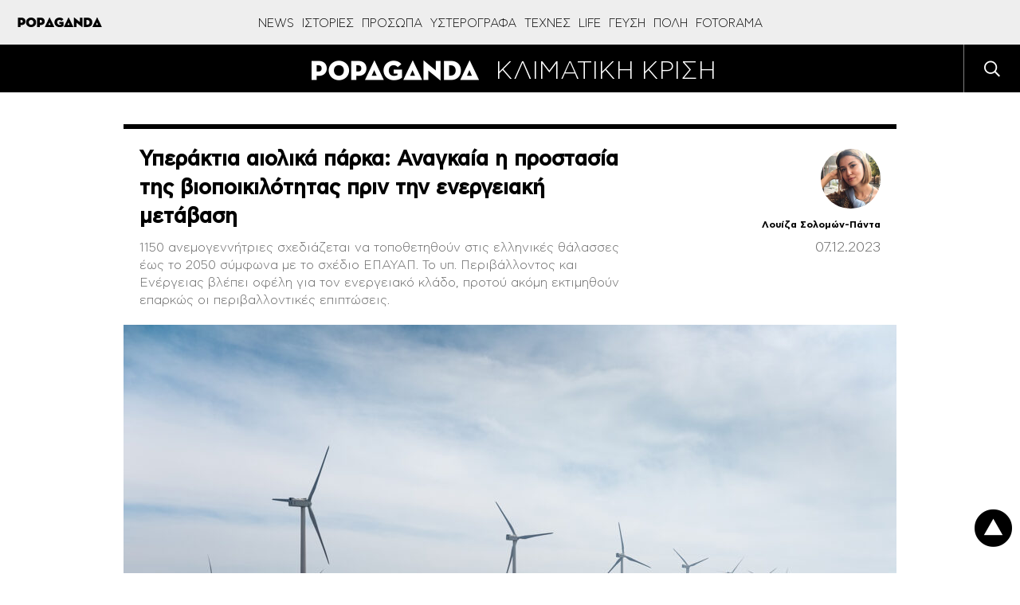

--- FILE ---
content_type: text/html; charset=UTF-8
request_url: https://www.popaganda.gr/stories/climate-crisis/yperaktia-aiolika-parka-anagkaia-i-prostasia-tis-viopoikilotitas-prin-tin-energeiaki-metavasi/
body_size: 81745
content:
<!DOCTYPE html>
<html lang="el">
<head>
    <meta charset="utf-8">
    <meta http-equiv="X-UA-Compatible" content="IE=edge">
    <title>Υπεράκτια αιολικά πάρκα: Αναγκαία η προστασία της βιοποικιλότητας πριν την ενεργειακή μετάβαση - POPAGANDA</title>
    <link rel="profile" href="http://gmpg.org/xfn/11">
    <meta name="viewport" content="width=1280"/>
	        <!-- Global site tag (gtag.js) - Google Analytics -->
        <script async src="https://www.googletagmanager.com/gtag/js?id=UA-770989-66"></script>
        <script>
            window.dataLayer = window.dataLayer || [];
            function gtag(){dataLayer.push(arguments);}
            gtag('js', new Date());

            gtag('config', 'UA-770989-66');
        </script>

        <!-- Global site tag (gtag.js) - Google Analytics -->
        <script async src="https://www.googletagmanager.com/gtag/js?id=G-BRP92SX1YT"></script>
        <script>
            window.dataLayer = window.dataLayer || [];
            function gtag(){dataLayer.push(arguments);}
            gtag('js', new Date());

            gtag('config', 'G-BRP92SX1YT');
        </script>
        	
        <script>
        window.dataLayer = window.dataLayer || [];
        window.dataLayer.push({
          'event': 'cus.metrics',
          'PageType': 'Article Page',
          'PublishDate': 'Πέμπτη 2023/12/07 11:12',
          'ArticleSize': '1600-2000', 
          'ContentType': 'Text', 
          'FullCategory': 'ΙΣΤΟΡΙΕΣ - ΚΛΙΜΑΤΙΚΗ ΚΡΙΣΗ', 
          'Author': 'Λουίζα Σολομών-Πάντα'
        });
        </script>
            <!-- <meta name="viewport" content="width=device-width, initial-scale=1, maximum-scale=1"> -->
    <meta property="fb:app_id" content="220524161452717"/>
    <meta property="fb:admins" content="100006543975527"/>
    <!-- if page is content page -->
	        <meta property="og:url" content="https://www.popaganda.gr/stories/climate-crisis/yperaktia-aiolika-parka-anagkaia-i-prostasia-tis-viopoikilotitas-prin-tin-energeiaki-metavasi/"/>
        <meta property="og:title" content="Υπεράκτια αιολικά πάρκα: Αναγκαία η προστασία της βιοποικιλότητας πριν την ενεργειακή μετάβαση"/>
        <meta property="og:description" content="1150 ανεμογεννήτριες σχεδιάζεται να τοποθετηθούν στις ελληνικές θάλασσες έως το 2050 σύμφωνα με το σχέδιο ΕΠΑΥΑΠ. Το υπ. Περιβάλλοντος και Ενέργειας βλέπει οφέλη για τον ενεργειακό κλάδο, προτού ακόμη εκτιμηθούν επαρκώς οι περιβαλλοντικές επιπτώσεις."/>
        <meta property="og:type" content="article"/>
		        <meta property="og:image" content="https://www.popaganda.gr/wp-content/uploads/2023/12/offshore-wind-farm-1200x630.jpg"/>
        <meta name="publish-date" content="2023-12-07"/>
        <!-- if page is others -->
	    <link rel="preload" as="font" type="font/woff2" href="/wp-content/themes/popaganda-v4/fonts/CFAstyStd-Light.woff2"
          crossorigin="anonymous">
    <link rel="preload" as="font" type="font/woff2" href="/wp-content/themes/popaganda-v4/fonts/CFAstyStd-Bold.woff2"
          crossorigin="anonymous">
    <link rel="preload" as="font" type="font/woff2" href="/wp-content/themes/popaganda-v4/fonts/CFAstyStd-Medium.woff2"
          crossorigin="anonymous">
    <link rel="preload" as="font" type="font/woff2" href="/wp-content/themes/popaganda-v4/fonts/CFAstyStd-Book.woff2"
          crossorigin="anonymous">
    <style>
        @font-face {
            font-family: 'Asty-Light';
            src: url('/wp-content/themes/popaganda-v4/fonts/CFAstyStd-Light.woff2') format('woff2'),
            url('/wp-content/themes/popaganda-v4/fonts/CFAstyStd-Light.woff') format('woff'),
            url("/wp-content/themes/popaganda-v4/fonts/CFAstyStd-Light.otf") format("opentype");
            font-weight: normal;
            font-style: normal;
            font-display: swap;
        }

        @font-face {
            font-family: 'Asty-Book';
            src: url('/wp-content/themes/popaganda-v4/fonts/CFAstyStd-Book.woff2') format('woff2'),
            url('/wp-content/themes/popaganda-v4/fonts/CFAstyStd-Book.woff') format('woff'),
            url("/wp-content/themes/popaganda-v4/fonts/CFAstyStd-Book.otf") format("opentype");
            font-weight: normal;
            font-style: normal;
            font-display: swap;
        }

        @font-face {
            font-family: 'Asty-Medium';
            src: url('/wp-content/themes/popaganda-v4/fonts/CFAstyStd-Medium.woff2') format('woff2'),
            url('/wp-content/themes/popaganda-v4/fonts/CFAstyStd-Medium.woff') format('woff'),
            url("/wp-content/themes/popaganda-v4/fonts/CFAstyStd-Medium.otf") format("opentype");
            font-weight: normal;
            font-style: normal;
            font-display: swap;
        }

        @font-face {
            font-family: 'Asty-Bold';
            src: url('/wp-content/themes/popaganda-v4/fonts/CFAstyStd-Bold.woff2') format('woff2'),
            url('/wp-content/themes/popaganda-v4/fonts/CFAstyStd-Bold.woff') format('woff'),
            url("/wp-content/themes/popaganda-v4/fonts/CFAstyStd-Bold.otf") format("opentype");
            font-weight: normal;
            font-style: normal;
            font-display: swap;
        }
    </style>
	    <link rel="stylesheet" type="text/css" media="all"
          href="https://www.popaganda.gr/wp-content/themes/popaganda-v4/css/flaticon.css"/>
    <link rel="stylesheet" type="text/css" media="all"
          href="https://www.popaganda.gr/wp-content/themes/popaganda-v4/css/megafish.min.css?v=1.0"/>
    <link rel="stylesheet" type="text/css" media="all"
          href="https://www.popaganda.gr/wp-content/themes/popaganda-v4/css/jquery.fancybox.min.css?v=1.0"/>
    <link href="https://use.fontawesome.com/releases/v5.0.6/css/all.css" rel="stylesheet">
    <link rel="icon" href="https://www.popaganda.gr/wp-content/themes/popaganda-v4/favicon.ico" type="image/x-icon"/>
    <link rel="shortcut icon" href="https://www.popaganda.gr/wp-content/themes/popaganda-v4/favicon.ico" type="image/x-icon"/>
    <link rel="stylesheet" type="text/css" media="all" href="https://www.popaganda.gr/wp-content/themes/popaganda-v4/style.css?v=12279510"/>
	        <meta http-equiv="refresh" content="360">
	

	 <script async data-cmp-src="//pahtvs.tech/c/popaganda.js"></script>
        
    <!-- <meta http-equiv="refresh" content="420"> -->
    <style>
        .post-left-shares .pad.sh span {
            padding-top: 20px;
            display: block;
        }

        .default-module {
            display: initial;
        }

        .category-module .pad img {
            position: absolute;
            top: 0;
            left: 0;
            width: 100%;
            height: 100%;
            object-fit: cover;
        }

        .category-module .pad a {
            display: inline-block;
            padding: 5px 10px;
        }

        .big-canvas, .bg-white {
            background: #ffffff;
        }

        .header.default a img {
            width: 231px;
            height: 25px;
        }
    </style>
    <style>
        div#qc-cmp2-container div#qc-cmp2-ui {
            max-height: 90%;
        }

        div#qc-cmp2-container button.qc-cmp2-list-item-header svg {
            margin-left: 20px !important;
        }

        .nxnone {
            display: none;
        }

        .d-none {
            z-index: -1 !important;
            visibility: hidden;
            width: 1px !important;
            height: 1px !important;
            min-width: 1px !important;
            min-height: 1px !important;
            position: fixed !important;
            top: 10px;
            left: 10px;
        }

        @media (min-width: 768px) {
            .eu-law-container {
                display: none !important;
            }

            .qc-cmp2-summary-section .qc-cmp2-summary-info {
                margin-top: 8px;
            }

            ..qc-cmp2-summary-section {
                justify-items: initial !important;
            }

            .qc-cmp2-footer {
                display: inline-block !important;
                margin-top: 100px !important;
                padding: 7px !important;
            }
        }
    </style>
			            <!--            <script async="async" src="//cdn.orangeclickmedia.com/tech/libs/ocm_iab_compliance.js"></script>-->
            <script src="https://www.popaganda.gr/wp-content/plugins/AP-DFP-Plugin/assets/js/mobile-detect.js"></script>
            <script>var md = new MobileDetect(window.navigator.userAgent);</script>
			            <script async='async' data-cmp-src='https://securepubads.g.doubleclick.net/tag/js/gpt.js'></script>
            <script>
                var googletag = googletag || {};
                googletag.cmd = googletag.cmd || [];
            </script>
            <style>
                .default-post {
                    padding-top: 0;
                }

                .topBillboard .banner {
                    margin-bottom: 20px;
                }

                .topBillboard {
                    width: auto !important;
                    display: table !important;
                }

                .skinTopContainer {
                    width: 100%;
                    z-index: 1;
                    position: relative !important;
                    /*text-align: center;*/
                    height: 1px;
                }

                .skinContainer {
                    top: 50px;
                    width: 100%;
                    z-index: 1;
                    position: fixed !important;
                    height: 1px;
                }

                .skinAdSticky {
                    margin: 0 auto;
                }

                @media (min-width: 768px) {
                    .mobile_only {
                        display: none !important;
                    }
                }

                @media (max-width: 767px) {
                    .desktop_only {
                        display: none !important;
                    }

                    #_300x250, #_2nd_300x250, #_3rd_300x250 {
                        display: none !important;
                    }

                    .gAdLeft {
                        float: none !important;
                        width: 100%;
                        display: inline-block;
                        text-align: center;
                        margin: 5px auto 1.75em auto !important;
                    }
                }

                .single_below, .single_above {
                    clear: both;
                }

                #article, #article_end, .sidebarInfinite {
                    margin-bottom: 1.75em !important;
                }

                .zark-container {
                    line-height: 0px !important;
                }

                @media (max-width: 767px) {
                    #ad-single-article-end-1, #ad-single-article-end-2 {
                        float: none !important;
                        margin: 10px auto !important;
                    }

                    .uk-container {
                        padding: 0 5px !important;
                    }
                }

                .post-content blockquote:before, .post-content blockquote:after {
                    display: inline-block !important;
                }

                #billboard {
                    margin-top: 20px !important;
                }

                .big-banner div#billboard {
                    margin-top: 0px !important;
                }

                #div-gpt-ad-1598888152876-0 {
                    min-width: 1px !important;
                    min-height: 1px !important;
                }

                .reebok-css {
                    width: 100% !important;
                    height: 100% !important;
                    position: fixed;
                    background: #fff;
                    top: 0;
                    left: 0;
                    z-index: 999999999999999999999999999999999999999 !important;
                    display: block;
                }

                #nxtimer,
                #nxtimer-full {
                    text-align: center;
                    min-width: 225px !important;
                    cursor: default;
                    position: fixed;
                    background: #e0e0e0;
                    color: #000;
                    padding: 4px;
                    z-index: 99999999999999999999999999999999999999999999999999999999999;
                }

                #nxtimer {
                    top: 0;
                    right: 0px;
                }

                #nxtimer-full {
                    bottom: 0;
                    right: 0;
                }

                /* 				#nxoverlay {
									width: 900px;
									height: 600px;
									opacity: 0;
									top: 50%;
									left: 50%;
									margin-top: -300px;
									margin-left: -450px;
									background: #000;
									z-index: 9999999999999999999999999999999999999999999999999999999999999999999999999999;
									position: fixed;
								}
				 */
                .nxnoselect {
                    -webkit-touch-callout: none; /* iOS Safari */
                    -webkit-user-select: none; /* Safari */
                    -khtml-user-select: none; /* Konqueror HTML */
                    -moz-user-select: none; /* Old versions of Firefox */
                    -ms-user-select: none; /* Internet Explorer/Edge */
                    user-select: none;
                    /* Non-prefixed version, currently
																	 supported by Chrome, Edge, Opera and Firefox */
                }

                #nxclosebutton,
                #nxclosebutton-full {
                    width: 100px;
                    cursor: pointer;
                    background: #e0e0e0;
                    border: 1px solid #000;
                    z-index: 9999999999999999999999999999999999999999999999999999999999999999999999999999;
                    position: fixed;
                    padding: 11px 19px;
                    font-weight: bold;
                    text-align: center;
                    /* transition: height 350ms ease-in-out, opacity 750ms ease-in-out; */
                }

                #nxclosebutton {
                    height: 40px;
                    top: 50%;
                    left: 50%;
                    margin-top: -300px;
                    margin-left: 350px;
                    padding: 11px 0;
                }

                #nxclosebutton-full {
                    height: 45px;
                    right: -1px;
                    top: -1px;
                    padding: 14px 0;
                }

                .reebok-css-box {
                    z-index: 9999999999999999999999;
                    position: fixed;
                    left: calc(50% - 400px);
                    top: calc(50% - 300px);
                }

                #home-oop-overlay {
                    width: 100%;
                    opacity: 0.7;
                    height: 100%;
                    background: rgba(0, 0, 0, 0.8);
                    -webkit-animation-name: fadeIn;
                    -webkit-animation-duration: 1s;
                    animation-name: fadeIn;
                    z-index: 9999999999999999999998;
                    position: fixed;
                    animation-duration: 1s;
                }

                #nxclosebtnwebover {
                    z-index: 9999999999999999999999999999999999999999999999999999999999999999999999999999;
                    position: fixed;
                    cursor: pointer;
                    height: 34px;
                    top: 50%;
                    left: 50%;
                    margin-left: 357px;
                    margin-top: -291px;
                    padding: 11px 0;
                    background: url(/images/reebok/c.jpg);
                    width: 34px;
                }

                .bill-sticky-parent {
                    z-index: 999;
                }

                .bill-sticky-id {
                    position: fixed;
                    min-height: 250px;
                    top: 59px;
                }

                .bill-sticky-iframe {
                    -webkit-box-shadow: 0px 0px 20px 0px rgba(0, 0, 0);
                    -moz-box-shadow: 0px 0px 20px 0px rgb(0, 0, 0);
                    box-shadow: 0px 0px 20px 0px rgb(0, 0, 0);
                }

                #Article_end .banner {
                    margin: 30px 0 !important;
                }
            </style>
            <script>
                let isAPMobile = (md.mobile());

                googletag.cmd.push(function () {

                    var billboard = googletag.sizeMapping()
                        .addSize([0, 0], [])
                        .addSize([768, 0], [[728, 90]])
                        .addSize([1024, 0], [[970, 250], [970, 90], [728, 90]])
                        .build();

                    var sidebar1 = googletag.sizeMapping()
                        .addSize([0, 0], [[300, 600], [300, 250]])
                        .build();

                    var inarticle = googletag.sizeMapping()
                        .addSize([0, 0], [])
                        .addSize([768, 0], [[300, 250], [336, 280]])
                        .build();

                    var inarticle_2 = googletag.sizeMapping()
                        .addSize([0, 0], [[300, 600], [300, 250]])
                        .addSize([768, 0], [300, 250])
                        .build();

                    var arthra_skin = googletag.sizeMapping()
                        .addSize([0, 0], [])
                        .addSize([1175, 0], [1, 1])
                        .build();

										                    googletag.defineSlot('/28685701/popaganda.gr/billboard', [[970, 250], [970, 90], [728, 90]], 'div-gpt-ad-1563971951422-0').defineSizeMapping(billboard).addService(googletag.pubads());
										
                    googletag.defineSlot('/28685701/popaganda.gr/Home_OOP', [[600, 600], [800, 600]], 'div-gpt-ad-1598888152876-0').addService(googletag.pubads());

					                    // TAG_PHAISTOS HERE (TO BE RETURNED)
										
					
					                    googletag.defineSlot('/28685701/Programmatic_Tag_Phaistos_1x1', [1, 1], 'div-gpt-ad-1606737562004-0').addService(googletag.pubads());
					
					                    googletag.defineSlot('/28685701/popaganda.gr/sidebar1', [[300, 600], [300, 250]], 'div-gpt-ad-1563971951422-1').defineSizeMapping(sidebar1).addService(googletag.pubads());
															                    googletag.defineSlot('/28685701/popaganda.gr/sidebar2', [[300, 600], [300, 250]], 'div-gpt-ad-1563971951422-2').defineSizeMapping(sidebar1).addService(googletag.pubads());
																									                    googletag.defineSlot('/28685701/in_article_1', [[336, 280], [300, 250]], 'div-gpt-ad-1557233709891-0').defineSizeMapping(inarticle).addService(googletag.pubads());
																				                    googletag.defineSlot('/28685701/in_article_2', [[336, 280], [300, 250]], 'div-gpt-ad-1546594391314-0').defineSizeMapping(inarticle).addService(googletag.pubads());
																				                    googletag.defineSlot('/28685701/in_article_3', [[336, 280], [300, 250]], 'div-gpt-ad-1553259860271-0').defineSizeMapping(inarticle).addService(googletag.pubads());
																				                    googletag.defineSlot('/28685701/Article_end', [[300, 250], [300, 600]], 'div-gpt-ad-1669916205233-0').defineSizeMapping(inarticle_2).addService(googletag.pubads());
										
															                    googletag.defineSlot('/28685701/arthra_skin', [1, 1], 'div-gpt-ad-1555525316706-0').defineSizeMapping(arthra_skin).addService(googletag.pubads());
										                    googletag.defineSlot('/28685701/spot-x_1x1', [1, 1], 'div-gpt-ad-1557475912247-0').addService(googletag.pubads());
															
					                    googletag.defineSlot('/28685701/Prestitial', [[1, 1], 'fluid'], 'div-gpt-ad-1546593773303-0').addService(googletag.pubads());
					
										                    googletag.defineSlot('/28685701/inread_1x1', [1, 1], 'div-gpt-ad-1715856931113-0').addService(googletag.pubads());
										
					
					                    googletag.pubads().setTargeting('type', 'post');
                    console.warn('DFP TARGETING KEY-VALUE SET: \ntype -> post');
					
					
					
					
					
					                    googletag.pubads().setTargeting('id', '681594');
                    console.warn('DFP TARGETING KEY-VALUE SET: \nid -> 681594');
					
					
					
					                    googletag.pubads().setTargeting('category', ['climate-crisis','stories']);
                    console.warn('DFP TARGETING KEY-VALUE SET: \ncategory -> [climate-crisis,stories]');
					                    googletag.pubads().setTargeting('post_tag', ['viopikilotita','anemogennitries','aftonomia','yap','yperaktia-aiolika-parka','epayap','ικαρία','κρήτη','perivallon','egkatastasi','energia','eolika-parka']);
                    console.warn('DFP TARGETING KEY-VALUE SET: \npost_tag -> [viopikilotita,anemogennitries,aftonomia,yap,yperaktia-aiolika-parka,epayap,ικαρία,κρήτη,perivallon,egkatastasi,energia,eolika-parka]');
					                    googletag.pubads().setTargeting('following_users', ['mari','panta']);
                    console.warn('DFP TARGETING KEY-VALUE SET: \nfollowing_users -> [mari,panta]');
					
                    /* googletag.pubads().addEventListener('slotVisibilityChanged',
						function(event) {
						  var targetSlot = 'div-gpt-ad-1598888152876-0';
						  var slot = event.slot;
						  if (slot.getSlotElementId() == targetSlot) {
							  console.log(slot);
							  console.group(
								  'Visibility of slot', slot.getSlotElementId(), 'changed.');

							  // Log details of the event.
							  console.log('Visible area:', event.inViewPercentage + '%');
							  console.groupEnd();
						  }
					  }
					); */

                    googletag.pubads().addEventListener('slotRenderEnded', function (event) {
                        let containsAd = !event.isEmpty;
                        let adSlotName = event.slot.getSlotElementId();

						                        if (adSlotName == 'div-gpt-ad-1563971951422-0' && containsAd) {
                            let adSlotFrame = '#' + adSlotName + ' iframe';
                            let adSlotFrameElem = document.querySelector(adSlotFrame);
                            let adSlotDiv = '#' + adSlotName;
                            let adSlotDivElem = document.querySelector(adSlotDiv);

                            //console.log(adSlotFrame,adSlotFrameElem,adSlotDiv,adSlotDivElem, event.size[0]);

                            function nx_bill_stick_it() {
                                /* DISTANCE BEGIN */
                                var elem = document.querySelector(adSlotDiv);
                                var distance = 0;
                                do {
                                    distance += elem.offsetTop;
                                    elem = elem.offsetParent;
                                } while (elem);
                                //console.log(distance);
                                /* DISTANCE END */

                                if (window.scrollY > (distance - 60 < 108 ? 108 : distance - 60)) {
                                    window.removeEventListener('scroll', nx_bill_stick_it);
                                    if (typeof (adSlotDivElem) !== 'undefined' && adSlotDivElem) {
                                        adSlotDivElem.parentNode.parentNode.classList.add('bill-sticky-parent');
                                        adSlotDivElem.parentNode.style.height = event.size[1] + 'px';
                                        adSlotDivElem.classList.add('bill-sticky-id');
                                        adSlotDivElem.style.left = 'calc(50% - ' + (event.size[0] ? event.size[0] / 2 : 485) + 'px)';
                                        adSlotFrameElem.classList.add('bill-sticky-iframe');
                                        setTimeout(function () {
                                            adSlotDivElem.parentNode.parentNode.classList.remove('bill-sticky-parent');
                                            adSlotDivElem.classList.remove('bill-sticky-id');
                                            adSlotDivElem.style.left = 'unset';
                                            adSlotFrameElem.classList.remove('bill-sticky-iframe');
                                        }, 2000);
                                    }
                                }
                            }

                            window.addEventListener('scroll', nx_bill_stick_it);
                        }
						
                        if (adSlotName == 'div-gpt-ad-1598888152876-0' && containsAd && event.size[0] == 800 && event.size[1] == 600 /* && window.innerWidth > 1024 */) {
                            let adSlotDiv = '#' + adSlotName + ' iframe';
                            let adSlotElem = document.querySelector(adSlotDiv);
                            if (typeof (adSlotElem) !== 'undefined' && adSlotElem) {
                                if (!adSlotElem.classList.contains("reebok-css-box")) {
                                    var nxclosebuttonElem = document.getElementById("nxclosebtnwebover");

                                    adSlotElem.classList.add('reebok-css-box');
                                    document.querySelector('#' + adSlotName).classList.remove('d-none');
                                    document.getElementById('home-oop-overlay').classList.remove('d-none');
                                    setTimeout(function () {
                                        nxclosebuttonElem.classList.remove('d-none');
                                        nxclosebuttonElem.classList.remove('nxnone');
                                    }, 1200);

                                    focus();
                                    document.activeElement.blur();
                                    var listener = window.addEventListener('blur', function () {
                                        var blur_elem = document.activeElement.getAttribute('id');
                                        //console.log(blur_elem);
                                        if (blur_elem === adSlotElem.id) {
                                            setTimeout(function () {
                                                adSlotElem.classList.remove('reebok-css-box');
                                                document.getElementById('home-oop-overlay').classList.add('d-none');
                                                document.querySelector('#' + adSlotName).classList.add('d-none');
                                                nxclosebuttonElem.classList.add('d-none');
                                                nxclosebuttonElem.classList.add('nxnone');
                                            }, 200);
                                            //console.log('clicked');
                                        }
                                        window.removeEventListener('blur', listener);
                                    });

                                    var monitor = setInterval(function () {
                                        var elem = document.activeElement;

                                        if (elem && elem.getAttribute('id') == adSlotElem.id) {
                                            clearInterval(monitor);
                                            setTimeout(function () {
                                                adSlotElem.classList.remove('reebok-css-box');
                                                document.getElementById('home-oop-overlay').classList.add('d-none');
                                                document.querySelector('#' + adSlotName).classList.add('d-none');
                                                nxclosebuttonElem.classList.add('d-none');
                                                nxclosebuttonElem.classList.add('nxnone');
                                            }, 200);
                                        }
                                    }, 100);

                                    // CLOSE CLICK EVENT
                                    nxclosebuttonElem.onclick = function () {
                                        clearInterval(monitor);
                                        nxclosebuttonElem.classList.add('d-none');
                                        nxclosebuttonElem.classList.add('nxnone');
                                        adSlotElem.classList.remove('reebok-css-box');
                                        document.getElementById('home-oop-overlay').classList.add('d-none');
                                        document.querySelector('#' + adSlotName).classList.add('d-none');
                                    };
                                }
                            }
                        }

                        if (adSlotName == 'div-gpt-ad-1598888152876-0' && containsAd && event.size[0] == 600 && event.size[1] == 600 /* && window.innerWidth > 1024 */) {
                            let adSlotDiv = '#' + adSlotName + ' iframe';
                            let adSlotElem = document.querySelector(adSlotDiv);
                            if (typeof (adSlotElem) !== 'undefined' && adSlotElem) {
                                if (!adSlotElem.classList.contains("reebok-css")) {
                                    adSlotElem.classList.add('reebok-css');
                                    document.querySelector('#' + adSlotName).classList.remove('d-none');

                                    // INIT
                                    var nxfull = true; // TRUE FOR FULLSCREEN / FALSE FOR POPUP MIDDLE
                                    var timeleft = 14;
                                    var nxtimerElem = document.getElementById("nxtimer" + (nxfull ? "-full" : ""));
                                    var nxclosebuttonElem = document.getElementById("nxclosebutton" + (nxfull ? "-full" : ""));

                                    // SHOW TIMER AND CLOSE BUTTON
                                    if (nxtimerElem.classList.contains("d-none")) {
                                        nxtimerElem.classList.remove('d-none');
                                        nxtimerElem.classList.remove('nxnone');
                                    }
                                    setTimeout(function () {
                                        if (nxclosebuttonElem.classList.contains("d-none")) {
                                            nxclosebuttonElem.classList.remove('d-none');
                                            nxclosebuttonElem.classList.remove('nxnone');
                                        }
                                    }, 300);

                                    // COUNTEDOWN TIMER
                                    var downloadTimer = setInterval(function () {
                                        if (timeleft <= 0) {
                                            nxclosebuttonElem.classList.add('d-none');
                                            nxclosebuttonElem.classList.add('nxnone');
                                            nxtimerElem.classList.add('d-none');
                                            nxtimerElem.classList.add('nxnone');

                                            adSlotElem.classList.remove('reebok-css');
                                            document.querySelector('#' + adSlotName).classList.add('d-none');
                                            clearInterval(downloadTimer);
                                        }
                                        nxtimerElem.textContent = "Κλείσιμο σε " + timeleft.toString() + " δευτερόλεπτα..";
                                        timeleft -= 1;
                                    }, 1000);

                                    // CLOSE CLICK EVENT
                                    nxclosebuttonElem.onclick = function () {
                                        nxclosebuttonElem.classList.add('d-none');
                                        nxclosebuttonElem.classList.add('nxnone');
                                        nxtimerElem.classList.add('d-none');
                                        nxtimerElem.classList.add('nxnone');

                                        adSlotElem.classList.remove('reebok-css');
                                        document.querySelector('#' + adSlotName).classList.add('d-none');
                                        clearInterval(downloadTimer);
                                    };

                                    focus();
                                    var listener = window.addEventListener('blur', function () {
                                        var blur_elem = document.activeElement.getAttribute('id');
                                        //console.log(blur_elem);
                                        if (blur_elem === adSlotElem.id) {
                                            setTimeout(function () {
                                                nxclosebuttonElem.classList.add('d-none');
                                                nxclosebuttonElem.classList.add('nxnone');
                                                nxtimerElem.classList.add('d-none');
                                                nxtimerElem.classList.add('nxnone');

                                                adSlotElem.classList.remove('reebok-css');
                                                document.querySelector('#' + adSlotName).classList.add('d-none');
                                                clearInterval(downloadTimer);
                                            }, 300);
                                            //console.log('clicked');
                                        }
                                        window.removeEventListener('blur', listener);
                                    });
                                }
                            }
                        }
                    });

                    googletag.pubads().addEventListener('slotVisibilityChanged',
                        function (event) {
                            let containsAd = !event.isEmpty;
                            let adSlotName = event.slot.getSlotElementId();

                            if (adSlotName == 'div-gpt-ad-1598888152876-0' && containsAd && event.inViewPercentage == 100 && window.innerWidth > 1024) {
                                let adSlotDiv = '#' + adSlotName + ' iframe';
                                let adSlotElem = document.querySelector(adSlotDiv);
                                if (typeof (adSlotElem) !== 'undefined' && adSlotElem) {


                                }
                            }
                        }
                    );


                    googletag.pubads().collapseEmptyDivs();
                    googletag.pubads().setCentering(true);
                    /*googletag.pubads().disableInitialLoad();*/
                    googletag.pubads().enableSingleRequest();
                    googletag.enableServices();
                });
            </script>
					    <script>
        // quantcast
        window.NXQuantcastEnabled = true;
        window.NXOnUserInteraction = true;
        window.NXQuantID = "h6y8eS1_Rx7gK";
        window.NXQuantHostname = "popaganda.gr";
        var NXQuant23=function(){window.hasOwnProperty("QuantBlockScroll")?delete window.QuantBlockScroll:(window.NXOnUserInteraction&&(document.removeEventListener("scroll",NXQuant23),document.removeEventListener("mousemove",NXQuant23),document.removeEventListener("keydown",NXQuant23),document.removeEventListener("click",NXQuant23),document.removeEventListener("touchstart",NXQuant23)),window.nxScrollTriggered=!0,setTimeout(function(){!function(){var e=window.NXQuantHostname,t=document.createElement("script"),n=document.getElementsByTagName("script")[0],a="https://cmp.inmobi.com".concat("/choice/",window.NXQuantID,"/",e,"/choice.js?tag_version=V3"),r=0;t.async=!0,t.type="text/javascript",t.src=a,n.parentNode.insertBefore(t,n),!function e(){for(var t,n="__tcfapiLocator",a=[],r=window;r;){try{if(r.frames[n]){t=r;break}}catch(s){}if(r===window.top)break;r=r.parent}t||(function e(){var t=r.document,a=!!r.frames[n];if(!a){if(t.body){var s=t.createElement("iframe");s.style.cssText="display:none",s.name=n,t.body.appendChild(s)}else setTimeout(e,5)}return!a}(),r.__tcfapi=function e(){var t,n=arguments;if(!n.length)return a;if("setGdprApplies"===n[0])n.length>3&&2===n[2]&&"boolean"==typeof n[3]&&(t=n[3],"function"==typeof n[2]&&n[2]("set",!0));else if("ping"===n[0]){var r={gdprApplies:t,cmpLoaded:!1,cmpStatus:"stub"};"function"==typeof n[2]&&n[2](r)}else"init"===n[0]&&"object"==typeof n[3]&&(n[3]=Object.assign(n[3],{tag_version:"V3"})),a.push(n)},r.addEventListener("message",function e(t){var n="string"==typeof t.data,a={};try{a=n?JSON.parse(t.data):t.data}catch(r){}var s=a.__tcfapiCall;s&&window.__tcfapi(s.command,s.version,function(e,a){var r={__tcfapiReturn:{returnValue:e,success:a,callId:s.callId}};n&&(r=JSON.stringify(r)),t&&t.source&&t.source.postMessage&&t.source.postMessage(r,"*")},s.parameter)},!1))}();var s=function(){var e=arguments;typeof window.__uspapi!==s&&setTimeout(function(){void 0!==window.__uspapi&&window.__uspapi.apply(window.__uspapi,e)},500)},i=function(){r++,window.__uspapi===s&&r<3?console.warn("USP is not accessible"):clearInterval(o)};if(void 0===window.__uspapi){window.__uspapi=s;var o=setInterval(i,6e3)}}()},0))};!0===window.NXQuantcastEnabled&&(!0!==window.NXOnUserInteraction?NXQuant23():(document.addEventListener("scroll",NXQuant23),document.addEventListener("mousemove",NXQuant23),document.addEventListener("keydown",NXQuant23),document.addEventListener("click",NXQuant23),document.addEventListener("touchstart",NXQuant23)));
    </script>
		<meta name='robots' content='index, follow, max-image-preview:large, max-snippet:-1, max-video-preview:-1' />

	<!-- This site is optimized with the Yoast SEO plugin v26.5 - https://yoast.com/wordpress/plugins/seo/ -->
	<link rel="canonical" href="https://www.popaganda.gr/stories/climate-crisis/yperaktia-aiolika-parka-anagkaia-i-prostasia-tis-viopoikilotitas-prin-tin-energeiaki-metavasi/" />
	<meta name="twitter:label1" content="Written by" />
	<meta name="twitter:data1" content="Λουίζα Σολομών-Πάντα" />
	<meta name="twitter:label2" content="Est. reading time" />
	<meta name="twitter:data2" content="9 minutes" />
	<script type="application/ld+json" class="yoast-schema-graph">{"@context":"https://schema.org","@graph":[{"@type":"Article","@id":"https://www.popaganda.gr/stories/climate-crisis/yperaktia-aiolika-parka-anagkaia-i-prostasia-tis-viopoikilotitas-prin-tin-energeiaki-metavasi/#article","isPartOf":{"@id":"https://www.popaganda.gr/stories/climate-crisis/yperaktia-aiolika-parka-anagkaia-i-prostasia-tis-viopoikilotitas-prin-tin-energeiaki-metavasi/"},"author":{"name":"Λουίζα Σολομών-Πάντα","@id":"https://popaganda.gr/#/schema/person/57e9cc4c0d61a31797a641160ed9ce7b"},"headline":"Υπεράκτια αιολικά πάρκα: Αναγκαία η προστασία της βιοποικιλότητας πριν την ενεργειακή μετάβαση","datePublished":"2023-12-07T09:45:22+00:00","mainEntityOfPage":{"@id":"https://www.popaganda.gr/stories/climate-crisis/yperaktia-aiolika-parka-anagkaia-i-prostasia-tis-viopoikilotitas-prin-tin-energeiaki-metavasi/"},"wordCount":27,"publisher":{"@id":"https://popaganda.gr/#organization"},"image":{"@id":"https://www.popaganda.gr/stories/climate-crisis/yperaktia-aiolika-parka-anagkaia-i-prostasia-tis-viopoikilotitas-prin-tin-energeiaki-metavasi/#primaryimage"},"thumbnailUrl":"https://www.popaganda.gr/wp-content/uploads/2023/12/offshore-wind-farm.jpg","keywords":["εγκατασταση","ενέργεια","αιολικά πάρκα","βιοποικιλότητα","ανεμογεννήτριες","αυτονομία","Ικαρία","ΥΑΠ","Κρήτη","υπεράκτια αιολικά πάρκα","Περιβάλλον","ΕΠΑΥΑΠ"],"articleSection":["ΚΛΙΜΑΤΙΚΗ ΚΡΙΣΗ"],"inLanguage":"en-US"},{"@type":"WebPage","@id":"https://www.popaganda.gr/stories/climate-crisis/yperaktia-aiolika-parka-anagkaia-i-prostasia-tis-viopoikilotitas-prin-tin-energeiaki-metavasi/","url":"https://www.popaganda.gr/stories/climate-crisis/yperaktia-aiolika-parka-anagkaia-i-prostasia-tis-viopoikilotitas-prin-tin-energeiaki-metavasi/","name":"Υπεράκτια αιολικά πάρκα: Αναγκαία η προστασία της βιοποικιλότητας πριν την ενεργειακή μετάβαση - POPAGANDA","isPartOf":{"@id":"https://popaganda.gr/#website"},"primaryImageOfPage":{"@id":"https://www.popaganda.gr/stories/climate-crisis/yperaktia-aiolika-parka-anagkaia-i-prostasia-tis-viopoikilotitas-prin-tin-energeiaki-metavasi/#primaryimage"},"image":{"@id":"https://www.popaganda.gr/stories/climate-crisis/yperaktia-aiolika-parka-anagkaia-i-prostasia-tis-viopoikilotitas-prin-tin-energeiaki-metavasi/#primaryimage"},"thumbnailUrl":"https://www.popaganda.gr/wp-content/uploads/2023/12/offshore-wind-farm.jpg","datePublished":"2023-12-07T09:45:22+00:00","breadcrumb":{"@id":"https://www.popaganda.gr/stories/climate-crisis/yperaktia-aiolika-parka-anagkaia-i-prostasia-tis-viopoikilotitas-prin-tin-energeiaki-metavasi/#breadcrumb"},"inLanguage":"en-US","potentialAction":[{"@type":"ReadAction","target":["https://www.popaganda.gr/stories/climate-crisis/yperaktia-aiolika-parka-anagkaia-i-prostasia-tis-viopoikilotitas-prin-tin-energeiaki-metavasi/"]}]},{"@type":"ImageObject","inLanguage":"en-US","@id":"https://www.popaganda.gr/stories/climate-crisis/yperaktia-aiolika-parka-anagkaia-i-prostasia-tis-viopoikilotitas-prin-tin-energeiaki-metavasi/#primaryimage","url":"https://www.popaganda.gr/wp-content/uploads/2023/12/offshore-wind-farm.jpg","contentUrl":"https://www.popaganda.gr/wp-content/uploads/2023/12/offshore-wind-farm.jpg","width":1920,"height":1280},{"@type":"BreadcrumbList","@id":"https://www.popaganda.gr/stories/climate-crisis/yperaktia-aiolika-parka-anagkaia-i-prostasia-tis-viopoikilotitas-prin-tin-energeiaki-metavasi/#breadcrumb","itemListElement":[{"@type":"ListItem","position":1,"name":"Home","item":"https://popaganda.gr/"},{"@type":"ListItem","position":2,"name":"Υπεράκτια αιολικά πάρκα: Αναγκαία η προστασία της βιοποικιλότητας πριν την ενεργειακή μετάβαση"}]},{"@type":"WebSite","@id":"https://popaganda.gr/#website","url":"https://popaganda.gr/","name":"POPAGANDA","description":"Η ΖΩΗ ΣΕ ΥΨΗΛΗ ΑΝΑΛΥΣΗ","publisher":{"@id":"https://popaganda.gr/#organization"},"potentialAction":[{"@type":"SearchAction","target":{"@type":"EntryPoint","urlTemplate":"https://popaganda.gr/?s={search_term_string}"},"query-input":{"@type":"PropertyValueSpecification","valueRequired":true,"valueName":"search_term_string"}}],"inLanguage":"en-US"},{"@type":"Organization","@id":"https://popaganda.gr/#organization","name":"Popaganda","url":"https://popaganda.gr/","logo":{"@type":"ImageObject","inLanguage":"en-US","@id":"https://popaganda.gr/#/schema/logo/image/","url":"https://popaganda.gr/wp-content/uploads/2014/12/pop_logo_bl.png","contentUrl":"https://popaganda.gr/wp-content/uploads/2014/12/pop_logo_bl.png","width":984,"height":170,"caption":"Popaganda"},"image":{"@id":"https://popaganda.gr/#/schema/logo/image/"}},{"@type":"Person","@id":"https://popaganda.gr/#/schema/person/57e9cc4c0d61a31797a641160ed9ce7b","name":"Λουίζα Σολομών-Πάντα","image":{"@type":"ImageObject","inLanguage":"en-US","@id":"https://popaganda.gr/#/schema/person/image/","url":"https://www.popaganda.gr/wp-content/uploads/2021/03/luiza-solomon-panda-avatar-100x100.jpg","contentUrl":"https://www.popaganda.gr/wp-content/uploads/2021/03/luiza-solomon-panda-avatar-100x100.jpg","caption":"Λουίζα Σολομών-Πάντα"},"url":"/author/panta/"}]}</script>
	<!-- / Yoast SEO plugin. -->


<link rel="amphtml" href="https://www.popaganda.gr/stories/climate-crisis/yperaktia-aiolika-parka-anagkaia-i-prostasia-tis-viopoikilotitas-prin-tin-energeiaki-metavasi/amp/" /><meta name="generator" content="AMP for WP 1.1.9"/><link rel='dns-prefetch' href='//www.popaganda.gr' />
<link rel="alternate" title="oEmbed (JSON)" type="application/json+oembed" href="https://www.popaganda.gr/wp-json/oembed/1.0/embed?url=https%3A%2F%2Fwww.popaganda.gr%2Fstories%2Fclimate-crisis%2Fyperaktia-aiolika-parka-anagkaia-i-prostasia-tis-viopoikilotitas-prin-tin-energeiaki-metavasi%2F" />
<link rel="alternate" title="oEmbed (XML)" type="text/xml+oembed" href="https://www.popaganda.gr/wp-json/oembed/1.0/embed?url=https%3A%2F%2Fwww.popaganda.gr%2Fstories%2Fclimate-crisis%2Fyperaktia-aiolika-parka-anagkaia-i-prostasia-tis-viopoikilotitas-prin-tin-energeiaki-metavasi%2F&#038;format=xml" />
<style id='wp-img-auto-sizes-contain-inline-css' type='text/css'>
img:is([sizes=auto i],[sizes^="auto," i]){contain-intrinsic-size:3000px 1500px}
/*# sourceURL=wp-img-auto-sizes-contain-inline-css */
</style>
<link rel='stylesheet' id='mb.miniAudioPlayer.css-css' href='https://www.popaganda.gr/wp-content/plugins/wp-miniaudioplayer/css/miniplayer.css?ver=1.9.7' type='text/css' media='screen' />
<style id='classic-theme-styles-inline-css' type='text/css'>
/*! This file is auto-generated */
.wp-block-button__link{color:#fff;background-color:#32373c;border-radius:9999px;box-shadow:none;text-decoration:none;padding:calc(.667em + 2px) calc(1.333em + 2px);font-size:1.125em}.wp-block-file__button{background:#32373c;color:#fff;text-decoration:none}
/*# sourceURL=/wp-includes/css/classic-themes.min.css */
</style>
<link rel='stylesheet' id='widget-euLaw-css-css' href='https://www.popaganda.gr/wp-content/plugins/advanced-eu-cookie-law-compliance-fully-customizable-responsive/includes/front/main.css?ver=6.9' type='text/css' media='all' />
<link rel='stylesheet' id='press-pilot-css' href='https://www.popaganda.gr/wp-content/plugins/press-pilot/public/css/press-pilot-public.css?ver=1.1.4' type='text/css' media='all' />
<style id='responsive-menu-inline-css' type='text/css'>
/** This file is major component of this plugin so please don't try to edit here. */
#rmp_menu_trigger-753710 {
  width: 55px;
  height: 55px;
  position: fixed;
  top: 15px;
  border-radius: 5px;
  display: none;
  text-decoration: none;
  right: 5%;
  background: #000000;
  transition: transform 0.5s, background-color 0.5s;
}
#rmp_menu_trigger-753710:hover, #rmp_menu_trigger-753710:focus {
  background: #000000;
  text-decoration: unset;
}
#rmp_menu_trigger-753710.is-active {
  background: #6fda44;
}
#rmp_menu_trigger-753710 .rmp-trigger-box {
  width: 25px;
  color: #ffffff;
}
#rmp_menu_trigger-753710 .rmp-trigger-icon-active, #rmp_menu_trigger-753710 .rmp-trigger-text-open {
  display: none;
}
#rmp_menu_trigger-753710.is-active .rmp-trigger-icon-active, #rmp_menu_trigger-753710.is-active .rmp-trigger-text-open {
  display: inline;
}
#rmp_menu_trigger-753710.is-active .rmp-trigger-icon-inactive, #rmp_menu_trigger-753710.is-active .rmp-trigger-text {
  display: none;
}
#rmp_menu_trigger-753710 .rmp-trigger-label {
  color: #ffffff;
  pointer-events: none;
  line-height: 13px;
  font-family: inherit;
  font-size: 14px;
  display: inline;
  text-transform: inherit;
}
#rmp_menu_trigger-753710 .rmp-trigger-label.rmp-trigger-label-top {
  display: block;
  margin-bottom: 12px;
}
#rmp_menu_trigger-753710 .rmp-trigger-label.rmp-trigger-label-bottom {
  display: block;
  margin-top: 12px;
}
#rmp_menu_trigger-753710 .responsive-menu-pro-inner {
  display: block;
}
#rmp_menu_trigger-753710 .rmp-trigger-icon-inactive .rmp-font-icon {
  color: #ffffff;
}
#rmp_menu_trigger-753710 .responsive-menu-pro-inner, #rmp_menu_trigger-753710 .responsive-menu-pro-inner::before, #rmp_menu_trigger-753710 .responsive-menu-pro-inner::after {
  width: 25px;
  height: 3px;
  background-color: #ffffff;
  border-radius: 4px;
  position: absolute;
}
#rmp_menu_trigger-753710 .rmp-trigger-icon-active .rmp-font-icon {
  color: #fff;
}
#rmp_menu_trigger-753710.is-active .responsive-menu-pro-inner, #rmp_menu_trigger-753710.is-active .responsive-menu-pro-inner::before, #rmp_menu_trigger-753710.is-active .responsive-menu-pro-inner::after {
  background-color: #fff;
}
#rmp_menu_trigger-753710:hover .rmp-trigger-icon-inactive .rmp-font-icon {
  color: #fff;
}
#rmp_menu_trigger-753710:not(.is-active):hover .responsive-menu-pro-inner, #rmp_menu_trigger-753710:not(.is-active):hover .responsive-menu-pro-inner::before, #rmp_menu_trigger-753710:not(.is-active):hover .responsive-menu-pro-inner::after {
  background-color: #fff;
}
#rmp_menu_trigger-753710 .responsive-menu-pro-inner::before {
  top: 10px;
}
#rmp_menu_trigger-753710 .responsive-menu-pro-inner::after {
  bottom: 10px;
}
#rmp_menu_trigger-753710.is-active .responsive-menu-pro-inner::after {
  bottom: 0;
}
/* Hamburger menu styling */
@media screen and (max-width: 8000px) {
  /** Menu Title Style */
  /** Menu Additional Content Style */
  #rmp_menu_trigger-753710 {
    display: block;
  }
  #rmp-container-753710 {
    position: fixed;
    top: 0;
    margin: 0;
    transition: transform 0.5s;
    overflow: auto;
    display: block;
    width: 75%;
    background-color: #1d4354;
    background-image: url("");
    height: 100%;
    left: 0;
    padding-top: 0px;
    padding-left: 0px;
    padding-bottom: 0px;
    padding-right: 0px;
  }
  #rmp-menu-wrap-753710 {
    padding-top: 0px;
    padding-left: 0px;
    padding-bottom: 0px;
    padding-right: 0px;
    background-color: #212121;
  }
  #rmp-menu-wrap-753710 .rmp-menu, #rmp-menu-wrap-753710 .rmp-submenu {
    width: 100%;
    box-sizing: border-box;
    margin: 0;
    padding: 0;
  }
  #rmp-menu-wrap-753710 .rmp-submenu-depth-1 .rmp-menu-item-link {
    padding-left: 10%;
  }
  #rmp-menu-wrap-753710 .rmp-submenu-depth-2 .rmp-menu-item-link {
    padding-left: 15%;
  }
  #rmp-menu-wrap-753710 .rmp-submenu-depth-3 .rmp-menu-item-link {
    padding-left: 20%;
  }
  #rmp-menu-wrap-753710 .rmp-submenu-depth-4 .rmp-menu-item-link {
    padding-left: 25%;
  }
  #rmp-menu-wrap-753710 .rmp-submenu.rmp-submenu-open {
    display: block;
  }
  #rmp-menu-wrap-753710 .rmp-menu-item {
    width: 100%;
    list-style: none;
    margin: 0;
  }
  #rmp-menu-wrap-753710 .rmp-menu-item-link {
    height: 40px;
    line-height: 40px;
    font-size: 13px;
    border-bottom: 1px solid #212121;
    font-family: inherit;
    color: #ffffff;
    text-align: left;
    background-color: #212121;
    font-weight: normal;
    letter-spacing: 0px;
    display: block;
    box-sizing: border-box;
    width: 100%;
    text-decoration: none;
    position: relative;
    overflow: hidden;
    transition: background-color 0.5s, border-color 0.5s, 0.5s;
    padding: 0 5%;
    padding-right: 50px;
  }
  #rmp-menu-wrap-753710 .rmp-menu-item-link:after, #rmp-menu-wrap-753710 .rmp-menu-item-link:before {
    display: none;
  }
  #rmp-menu-wrap-753710 .rmp-menu-item-link:hover, #rmp-menu-wrap-753710 .rmp-menu-item-link:focus {
    color: #ffffff;
    border-color: #212121;
    background-color: #3f3f3f;
  }
  #rmp-menu-wrap-753710 .rmp-menu-item-link:focus {
    outline: none;
    border-color: unset;
    box-shadow: unset;
  }
  #rmp-menu-wrap-753710 .rmp-menu-item-link .rmp-font-icon {
    height: 40px;
    line-height: 40px;
    margin-right: 10px;
    font-size: 13px;
  }
  #rmp-menu-wrap-753710 .rmp-menu-current-item .rmp-menu-item-link {
    color: #ffffff;
    border-color: #212121;
    background-color: #212121;
  }
  #rmp-menu-wrap-753710 .rmp-menu-current-item .rmp-menu-item-link:hover, #rmp-menu-wrap-753710 .rmp-menu-current-item .rmp-menu-item-link:focus {
    color: #ffffff;
    border-color: #3f3f3f;
    background-color: #3f3f3f;
  }
  #rmp-menu-wrap-753710 .rmp-menu-subarrow {
    position: absolute;
    top: 0;
    bottom: 0;
    text-align: center;
    overflow: hidden;
    background-size: cover;
    overflow: hidden;
    right: 0;
    border-left-style: solid;
    border-left-color: #212121;
    border-left-width: 1px;
    height: 40px;
    width: 40px;
    color: #ffffff;
    background-color: #212121;
  }
  #rmp-menu-wrap-753710 .rmp-menu-subarrow svg {
    fill: #ffffff;
  }
  #rmp-menu-wrap-753710 .rmp-menu-subarrow:hover {
    color: #ffffff;
    border-color: #3f3f3f;
    background-color: #3f3f3f;
  }
  #rmp-menu-wrap-753710 .rmp-menu-subarrow:hover svg {
    fill: #ffffff;
  }
  #rmp-menu-wrap-753710 .rmp-menu-subarrow .rmp-font-icon {
    margin-right: unset;
  }
  #rmp-menu-wrap-753710 .rmp-menu-subarrow * {
    vertical-align: middle;
    line-height: 40px;
  }
  #rmp-menu-wrap-753710 .rmp-menu-subarrow-active {
    display: block;
    background-size: cover;
    color: #ffffff;
    border-color: #212121;
    background-color: #212121;
  }
  #rmp-menu-wrap-753710 .rmp-menu-subarrow-active svg {
    fill: #ffffff;
  }
  #rmp-menu-wrap-753710 .rmp-menu-subarrow-active:hover {
    color: #ffffff;
    border-color: #3f3f3f;
    background-color: #3f3f3f;
  }
  #rmp-menu-wrap-753710 .rmp-menu-subarrow-active:hover svg {
    fill: #ffffff;
  }
  #rmp-menu-wrap-753710 .rmp-submenu {
    display: none;
  }
  #rmp-menu-wrap-753710 .rmp-submenu .rmp-menu-item-link {
    height: 40px;
    line-height: 40px;
    letter-spacing: 0px;
    font-size: 13px;
    border-bottom: 0px solid #1d4354;
    font-family: inherit;
    font-weight: normal;
    color: #fff;
    text-align: left;
    background-color: inherit;
  }
  #rmp-menu-wrap-753710 .rmp-submenu .rmp-menu-item-link:hover, #rmp-menu-wrap-753710 .rmp-submenu .rmp-menu-item-link:focus {
    color: #fff;
    border-color: #1d4354;
    background-color: inherit;
  }
  #rmp-menu-wrap-753710 .rmp-submenu .rmp-menu-current-item .rmp-menu-item-link {
    color: #fff;
    border-color: #1d4354;
    background-color: inherit;
  }
  #rmp-menu-wrap-753710 .rmp-submenu .rmp-menu-current-item .rmp-menu-item-link:hover, #rmp-menu-wrap-753710 .rmp-submenu .rmp-menu-current-item .rmp-menu-item-link:focus {
    color: #fff;
    border-color: #3f3f3f;
    background-color: inherit;
  }
  #rmp-menu-wrap-753710 .rmp-submenu .rmp-menu-subarrow {
    right: 0;
    border-right: unset;
    border-left-style: solid;
    border-left-color: #1d4354;
    border-left-width: 1px;
    height: 39px;
    line-height: 39px;
    width: 40px;
    color: #fff;
    background-color: inherit;
  }
  #rmp-menu-wrap-753710 .rmp-submenu .rmp-menu-subarrow:hover {
    color: #fff;
    border-color: #3f3f3f;
    background-color: inherit;
  }
  #rmp-menu-wrap-753710 .rmp-submenu .rmp-menu-subarrow-active {
    color: #fff;
    border-color: #1d4354;
    background-color: inherit;
  }
  #rmp-menu-wrap-753710 .rmp-submenu .rmp-menu-subarrow-active:hover {
    color: #fff;
    border-color: #3f3f3f;
    background-color: inherit;
  }
  #rmp-menu-wrap-753710 .rmp-menu-item-description {
    margin: 0;
    padding: 5px 5%;
    opacity: 0.8;
    color: #ffffff;
  }
  #rmp-search-box-753710 {
    display: block;
    padding-top: 0px;
    padding-left: 5%;
    padding-bottom: 0px;
    padding-right: 5%;
  }
  #rmp-search-box-753710 .rmp-search-form {
    margin: 0;
  }
  #rmp-search-box-753710 .rmp-search-box {
    background: #ffffff;
    border: 1px solid #dadada;
    color: #333333;
    width: 100%;
    padding: 0 5%;
    border-radius: 30px;
    height: 45px;
    -webkit-appearance: none;
  }
  #rmp-search-box-753710 .rmp-search-box::placeholder {
    color: #c7c7cd;
  }
  #rmp-search-box-753710 .rmp-search-box:focus {
    background-color: #ffffff;
    outline: 2px solid #dadada;
    color: #333333;
  }
  #rmp-menu-title-753710 {
    background-color: #212121;
    color: #ffffff;
    text-align: center;
    font-size: 13px;
    padding-top: 10%;
    padding-left: 5%;
    padding-bottom: 0%;
    padding-right: 5%;
    font-weight: 400;
    transition: background-color 0.5s, border-color 0.5s, color 0.5s;
  }
  #rmp-menu-title-753710:hover {
    background-color: #212121;
    color: #ffffff;
  }
  #rmp-menu-title-753710 > .rmp-menu-title-link {
    color: #ffffff;
    width: 100%;
    background-color: unset;
    text-decoration: none;
  }
  #rmp-menu-title-753710 > .rmp-menu-title-link:hover {
    color: #ffffff;
  }
  #rmp-menu-title-753710 .rmp-font-icon {
    font-size: 13px;
  }
  #rmp-menu-additional-content-753710 {
    padding-top: 0px;
    padding-left: 5%;
    padding-bottom: 0px;
    padding-right: 5%;
    color: #ffffff;
    text-align: center;
    font-size: 16px;
  }
}
/**
This file contents common styling of menus.
*/
.rmp-container {
  display: none;
  visibility: visible;
  padding: 0px 0px 0px 0px;
  z-index: 99998;
  transition: all 0.3s;
  /** Scrolling bar in menu setting box **/
}
.rmp-container.rmp-fade-top, .rmp-container.rmp-fade-left, .rmp-container.rmp-fade-right, .rmp-container.rmp-fade-bottom {
  display: none;
}
.rmp-container.rmp-slide-left, .rmp-container.rmp-push-left {
  transform: translateX(-100%);
  -ms-transform: translateX(-100%);
  -webkit-transform: translateX(-100%);
  -moz-transform: translateX(-100%);
}
.rmp-container.rmp-slide-left.rmp-menu-open, .rmp-container.rmp-push-left.rmp-menu-open {
  transform: translateX(0);
  -ms-transform: translateX(0);
  -webkit-transform: translateX(0);
  -moz-transform: translateX(0);
}
.rmp-container.rmp-slide-right, .rmp-container.rmp-push-right {
  transform: translateX(100%);
  -ms-transform: translateX(100%);
  -webkit-transform: translateX(100%);
  -moz-transform: translateX(100%);
}
.rmp-container.rmp-slide-right.rmp-menu-open, .rmp-container.rmp-push-right.rmp-menu-open {
  transform: translateX(0);
  -ms-transform: translateX(0);
  -webkit-transform: translateX(0);
  -moz-transform: translateX(0);
}
.rmp-container.rmp-slide-top, .rmp-container.rmp-push-top {
  transform: translateY(-100%);
  -ms-transform: translateY(-100%);
  -webkit-transform: translateY(-100%);
  -moz-transform: translateY(-100%);
}
.rmp-container.rmp-slide-top.rmp-menu-open, .rmp-container.rmp-push-top.rmp-menu-open {
  transform: translateY(0);
  -ms-transform: translateY(0);
  -webkit-transform: translateY(0);
  -moz-transform: translateY(0);
}
.rmp-container.rmp-slide-bottom, .rmp-container.rmp-push-bottom {
  transform: translateY(100%);
  -ms-transform: translateY(100%);
  -webkit-transform: translateY(100%);
  -moz-transform: translateY(100%);
}
.rmp-container.rmp-slide-bottom.rmp-menu-open, .rmp-container.rmp-push-bottom.rmp-menu-open {
  transform: translateX(0);
  -ms-transform: translateX(0);
  -webkit-transform: translateX(0);
  -moz-transform: translateX(0);
}
.rmp-container::-webkit-scrollbar {
  width: 0px;
}
.rmp-container ::-webkit-scrollbar-track {
  box-shadow: inset 0 0 5px transparent;
}
.rmp-container ::-webkit-scrollbar-thumb {
  background: transparent;
}
.rmp-container ::-webkit-scrollbar-thumb:hover {
  background: transparent;
}
.rmp-container .rmp-menu-wrap .rmp-menu {
  transition: none;
  border-radius: 0;
  box-shadow: none;
  background: none;
  border: 0;
  bottom: auto;
  box-sizing: border-box;
  clip: auto;
  color: #666;
  display: block;
  float: none;
  font-family: inherit;
  font-size: 14px;
  height: auto;
  left: auto;
  line-height: 1.7;
  list-style-type: none;
  margin: 0;
  min-height: auto;
  max-height: none;
  opacity: 1;
  outline: none;
  overflow: visible;
  padding: 0;
  position: relative;
  pointer-events: auto;
  right: auto;
  text-align: left;
  text-decoration: none;
  text-indent: 0;
  text-transform: none;
  transform: none;
  top: auto;
  visibility: inherit;
  width: auto;
  word-wrap: break-word;
  white-space: normal;
}
.rmp-container .rmp-menu-additional-content {
  display: block;
  word-break: break-word;
}
.rmp-container .rmp-menu-title {
  display: flex;
  flex-direction: column;
}
.rmp-container .rmp-menu-title .rmp-menu-title-image {
  max-width: 100%;
  margin-bottom: 15px;
  display: block;
  margin: auto;
  margin-bottom: 15px;
}
button.rmp_menu_trigger {
  z-index: 999999;
  overflow: hidden;
  outline: none;
  border: 0;
  display: none;
  margin: 0;
  transition: transform 0.5s, background-color 0.5s;
  padding: 0;
}
button.rmp_menu_trigger .responsive-menu-pro-inner::before, button.rmp_menu_trigger .responsive-menu-pro-inner::after {
  content: "";
  display: block;
}
button.rmp_menu_trigger .responsive-menu-pro-inner::before {
  top: 10px;
}
button.rmp_menu_trigger .responsive-menu-pro-inner::after {
  bottom: 10px;
}
button.rmp_menu_trigger .rmp-trigger-box {
  width: 40px;
  display: inline-block;
  position: relative;
  pointer-events: none;
  vertical-align: super;
}
.admin-bar .rmp-container, .admin-bar .rmp_menu_trigger {
  margin-top: 32px !important;
}
@media screen and (max-width: 782px) {
  .admin-bar .rmp-container, .admin-bar .rmp_menu_trigger {
    margin-top: 46px !important;
  }
}
/*  Menu Trigger Boring Animation */
.rmp-menu-trigger-boring .responsive-menu-pro-inner {
  transition-property: none;
}
.rmp-menu-trigger-boring .responsive-menu-pro-inner::after, .rmp-menu-trigger-boring .responsive-menu-pro-inner::before {
  transition-property: none;
}
.rmp-menu-trigger-boring.is-active .responsive-menu-pro-inner {
  transform: rotate(45deg);
}
.rmp-menu-trigger-boring.is-active .responsive-menu-pro-inner:before {
  top: 0;
  opacity: 0;
}
.rmp-menu-trigger-boring.is-active .responsive-menu-pro-inner:after {
  bottom: 0;
  transform: rotate(-90deg);
}

/*# sourceURL=responsive-menu-inline-css */
</style>
<link rel="stylesheet" href="https://www.popaganda.gr/wp-includes/css/dashicons.min.css?ver=6.9" type="nxdefercss" media="all"/>
<link rel="stylesheet" href="https://www.popaganda.gr/wp-content/plugins/wp-user-avatar/assets/css/frontend.min.css?ver=4.16.8" type="nxdefercss" media="all"/>
<link rel="stylesheet" href="https://www.popaganda.gr/wp-content/plugins/wp-user-avatar/assets/flatpickr/flatpickr.min.css?ver=4.16.8" type="nxdefercss" media="all"/>
<link rel="stylesheet" href="https://www.popaganda.gr/wp-content/plugins/wp-user-avatar/assets/select2/select2.min.css?ver=6.9" type="nxdefercss" media="all"/>
<link rel='stylesheet' id='arve-css' href='https://www.popaganda.gr/wp-content/plugins/advanced-responsive-video-embedder/build/main.css?ver=10.8.1' type='text/css' media='all' />
<script type="text/javascript" src="https://www.popaganda.gr/wp-includes/js/jquery/jquery.min.js?ver=3.7.1" id="jquery-core-js"></script>
<script type="text/javascript" src="https://www.popaganda.gr/wp-includes/js/jquery/jquery-migrate.min.js?ver=3.4.1" id="jquery-migrate-js"></script>
<script type="text/javascript" src="https://www.popaganda.gr/wp-content/plugins/wp-miniaudioplayer/js/jquery.mb.miniAudioPlayer.js?ver=1.9.7" id="mb.miniAudioPlayer-js"></script>
<script type="text/javascript" src="https://www.popaganda.gr/wp-content/plugins/wp-miniaudioplayer/js/map_overwrite_default_me.js?ver=1.9.7" id="map_overwrite_default_me-js"></script>
<script type="text/javascript" src="https://www.popaganda.gr/wp-content/plugins/advanced-eu-cookie-law-compliance-fully-customizable-responsive/includes/front/main.js?ver=6.9" id="widget-euLaw-js-js"></script>
<script type="text/javascript" src="https://www.popaganda.gr/wp-content/plugins/press-pilot/public/js/press-pilot-public.js?ver=1.1.4" id="press-pilot-js"></script>
<script type="text/javascript" id="rmp_menu_scripts-js-extra">
/* <![CDATA[ */
var rmp_menu = {"ajaxURL":"https://www.popaganda.gr/wp-admin/admin-ajax.php","wp_nonce":"914cd820f4","menu":[{"menu_theme":"Default","theme_type":"default","theme_location_menu":"","submenu_submenu_arrow_width":"40","submenu_submenu_arrow_width_unit":"px","submenu_submenu_arrow_height":"39","submenu_submenu_arrow_height_unit":"px","submenu_arrow_position":"right","submenu_sub_arrow_background_colour":"","submenu_sub_arrow_background_hover_colour":"","submenu_sub_arrow_background_colour_active":"","submenu_sub_arrow_background_hover_colour_active":"","submenu_sub_arrow_border_width":1,"submenu_sub_arrow_border_width_unit":null,"submenu_sub_arrow_border_colour":"#1d4354","submenu_sub_arrow_border_hover_colour":"#3f3f3f","submenu_sub_arrow_border_colour_active":"#1d4354","submenu_sub_arrow_border_hover_colour_active":"#3f3f3f","submenu_sub_arrow_shape_colour":"#fff","submenu_sub_arrow_shape_hover_colour":"#fff","submenu_sub_arrow_shape_colour_active":"#fff","submenu_sub_arrow_shape_hover_colour_active":"#fff","use_header_bar":"off","header_bar_items_order":"{\"logo\":\"on\",\"title\":\"on\",\"search\":\"on\",\"html content\":\"on\"}","header_bar_title":"","header_bar_html_content":"","header_bar_logo":"","header_bar_logo_link":"","header_bar_logo_width":"","header_bar_logo_width_unit":"%","header_bar_logo_height":"","header_bar_logo_height_unit":"px","header_bar_height":"80","header_bar_height_unit":"px","header_bar_padding":{"top":"0px","right":"5%","bottom":"0px","left":"5%"},"header_bar_font":"","header_bar_font_size":"14","header_bar_font_size_unit":"px","header_bar_text_color":"#ffffff","header_bar_background_color":"#ffffff","header_bar_breakpoint":"800","header_bar_position_type":"fixed","header_bar_adjust_page":"on","header_bar_scroll_enable":"off","header_bar_scroll_background_color":"#36bdf6","mobile_breakpoint":"600","tablet_breakpoint":"8000","transition_speed":"0.5","sub_menu_speed":"0.2","show_menu_on_page_load":"off","menu_disable_scrolling":"off","menu_overlay":"off","menu_overlay_colour":"rgba(0, 0, 0, 0.7)","desktop_menu_width":"","desktop_menu_width_unit":"%","desktop_menu_positioning":"absolute","desktop_menu_side":"left","desktop_menu_to_hide":"","use_current_theme_location":"off","mega_menu":{"225":"off","227":"off","229":"off","228":"off","226":"off"},"desktop_submenu_open_animation":"none","desktop_submenu_open_animation_speed":"100ms","desktop_submenu_open_on_click":"off","desktop_menu_hide_and_show":"off","menu_name":"Default Menu","menu_to_use":"v03-main-menu","different_menu_for_mobile":"off","menu_to_use_in_mobile":"main-menu","use_mobile_menu":"on","use_tablet_menu":"on","use_desktop_menu":"on","menu_display_on":"shortcode","menu_to_hide":"","submenu_descriptions_on":"off","custom_walker":"","menu_background_colour":"#212121","menu_depth":"5","smooth_scroll_on":"off","smooth_scroll_speed":"500","menu_font_icons":[],"menu_links_height":"40","menu_links_height_unit":"px","menu_links_line_height":"40","menu_links_line_height_unit":"px","menu_depth_0":"5","menu_depth_0_unit":"%","menu_font_size":"13","menu_font_size_unit":"px","menu_font":"","menu_font_weight":"normal","menu_text_alignment":"left","menu_text_letter_spacing":"","menu_word_wrap":"off","menu_link_colour":"#ffffff","menu_link_hover_colour":"#ffffff","menu_current_link_colour":"#ffffff","menu_current_link_hover_colour":"#ffffff","menu_item_background_colour":"#212121","menu_item_background_hover_colour":"#3f3f3f","menu_current_item_background_colour":"#212121","menu_current_item_background_hover_colour":"#3f3f3f","menu_border_width":"1","menu_border_width_unit":"px","menu_item_border_colour":"#212121","menu_item_border_colour_hover":"#212121","menu_current_item_border_colour":"#212121","menu_current_item_border_hover_colour":"#3f3f3f","submenu_links_height":"40","submenu_links_height_unit":"px","submenu_links_line_height":"40","submenu_links_line_height_unit":"px","menu_depth_side":"left","menu_depth_1":"10","menu_depth_1_unit":"%","menu_depth_2":"15","menu_depth_2_unit":"%","menu_depth_3":"20","menu_depth_3_unit":"%","menu_depth_4":"25","menu_depth_4_unit":"%","submenu_item_background_colour":"","submenu_item_background_hover_colour":"","submenu_current_item_background_colour":"","submenu_current_item_background_hover_colour":"","submenu_border_width":"","submenu_border_width_unit":"px","submenu_item_border_colour":"#1d4354","submenu_item_border_colour_hover":"#1d4354","submenu_current_item_border_colour":"#1d4354","submenu_current_item_border_hover_colour":"#3f3f3f","submenu_font_size":"13","submenu_font_size_unit":"px","submenu_font":"","submenu_font_weight":"normal","submenu_text_letter_spacing":"","submenu_text_alignment":"left","submenu_link_colour":"#fff","submenu_link_hover_colour":"#fff","submenu_current_link_colour":"#fff","submenu_current_link_hover_colour":"#fff","inactive_arrow_shape":"\u25bc","active_arrow_shape":"\u25b2","inactive_arrow_font_icon":"","active_arrow_font_icon":"","inactive_arrow_image":"","active_arrow_image":"","submenu_arrow_width":"40","submenu_arrow_width_unit":"px","submenu_arrow_height":"40","submenu_arrow_height_unit":"px","arrow_position":"right","menu_sub_arrow_shape_colour":"#ffffff","menu_sub_arrow_shape_hover_colour":"#ffffff","menu_sub_arrow_shape_colour_active":"#ffffff","menu_sub_arrow_shape_hover_colour_active":"#ffffff","menu_sub_arrow_border_width":"1","menu_sub_arrow_border_width_unit":"px","menu_sub_arrow_border_colour":"#212121","menu_sub_arrow_border_hover_colour":"#3f3f3f","menu_sub_arrow_border_colour_active":"#212121","menu_sub_arrow_border_hover_colour_active":"#3f3f3f","menu_sub_arrow_background_colour":"#212121","menu_sub_arrow_background_hover_colour":"#3f3f3f","menu_sub_arrow_background_colour_active":"#212121","menu_sub_arrow_background_hover_colour_active":"#3f3f3f","fade_submenus":"off","fade_submenus_side":"left","fade_submenus_delay":"100","fade_submenus_speed":"500","use_slide_effect":"off","slide_effect_back_to_text":"Back","accordion_animation":"off","auto_expand_all_submenus":"off","auto_expand_current_submenus":"off","menu_item_click_to_trigger_submenu":"off","button_width":"55","button_width_unit":"px","button_height":"55","button_height_unit":"px","button_background_colour":"#000000","button_background_colour_hover":"#000000","button_background_colour_active":"#6fda44","toggle_button_border_radius":"5","button_transparent_background":"off","button_left_or_right":"right","button_position_type":"fixed","button_distance_from_side":"5","button_distance_from_side_unit":"%","button_top":"15","button_top_unit":"px","button_push_with_animation":"off","button_click_animation":"boring","button_line_margin":"5","button_line_margin_unit":"px","button_line_width":"25","button_line_width_unit":"px","button_line_height":"3","button_line_height_unit":"px","button_line_colour":"#ffffff","button_line_colour_hover":"#fff","button_line_colour_active":"#fff","button_font_icon":"","button_font_icon_when_clicked":"","button_image":"","button_image_when_clicked":"","button_title":"","button_title_open":"","button_title_position":"left","menu_container_columns":"","button_font":"","button_font_size":"14","button_font_size_unit":"px","button_title_line_height":"13","button_title_line_height_unit":"px","button_text_colour":"#ffffff","button_trigger_type_click":"on","button_trigger_type_hover":"off","button_click_trigger":"#responsive-menu-button","items_order":{"title":"","menu":"on","search":"","additional content":""},"menu_title":"","menu_title_link":"","menu_title_link_location":"_self","menu_title_image":"","menu_title_font_icon":"","menu_title_section_padding":{"top":"10%","right":"5%","bottom":"0%","left":"5%"},"menu_title_background_colour":"#212121","menu_title_background_hover_colour":"#212121","menu_title_font_size":"13","menu_title_font_size_unit":"px","menu_title_alignment":"center","menu_title_font_weight":"400","menu_title_font_family":"","menu_title_colour":"#ffffff","menu_title_hover_colour":"#ffffff","menu_title_image_width":"","menu_title_image_width_unit":"%","menu_title_image_height":"","menu_title_image_height_unit":"px","menu_additional_content":"","menu_additional_section_padding":{"left":"5%","top":"0px","right":"5%","bottom":"0px"},"menu_additional_content_font_size":"16","menu_additional_content_font_size_unit":"px","menu_additional_content_alignment":"center","menu_additional_content_colour":"#ffffff","menu_search_box_text":"Search","menu_search_box_code":"","menu_search_section_padding":{"left":"5%","top":"0px","right":"5%","bottom":"0px"},"menu_search_box_height":"45","menu_search_box_height_unit":"px","menu_search_box_border_radius":"30","menu_search_box_text_colour":"#333333","menu_search_box_background_colour":"#ffffff","menu_search_box_placeholder_colour":"#c7c7cd","menu_search_box_border_colour":"#dadada","menu_section_padding":{"top":"0px","right":"0px","bottom":"0px","left":"0px"},"menu_width":"75","menu_width_unit":"%","menu_maximum_width":"","menu_maximum_width_unit":"px","menu_minimum_width":"","menu_minimum_width_unit":"px","menu_auto_height":"off","menu_container_padding":{"top":"0px","right":"0px","bottom":"0px","left":"0px"},"menu_container_background_colour":"#1d4354","menu_background_image":"","animation_type":"slide","menu_appear_from":"left","animation_speed":"0.5","page_wrapper":"","menu_close_on_body_click":"off","menu_close_on_scroll":"off","menu_close_on_link_click":"off","enable_touch_gestures":"off","active_arrow_image_alt":"","breakpoint":"8000","button_image_alt":"","button_image_alt_when_clicked":"","custom_css":"","external_files":"off","header_bar_logo_alt":"","inactive_arrow_image_alt":"","menu_adjust_for_wp_admin_bar":"off","menu_title_image_alt":"","minify_scripts":"off","mobile_only":"off","scripts_in_footer":"off","shortcode":"on","single_menu_font":"","single_menu_font_size":"14","single_menu_font_size_unit":"px","single_menu_height":"80","single_menu_height_unit":"px","single_menu_item_background_colour":"#ffffff","single_menu_item_background_colour_hover":"#ffffff","single_menu_item_link_colour":"#000000","single_menu_item_link_colour_hover":"#000000","single_menu_item_submenu_background_colour":"#ffffff","single_menu_item_submenu_background_colour_hover":"#ffffff","single_menu_item_submenu_link_colour":"#000000","single_menu_item_submenu_link_colour_hover":"#000000","single_menu_submenu_font":"","single_menu_submenu_font_size":"12","single_menu_submenu_font_size_unit":"px","single_menu_submenu_height":"40","single_menu_submenu_height_unit":"px","use_single_menu":"off","menu_title_padding":{"left":"5%","top":"0px","right":"5%","bottom":"0px"},"menu_id":753710,"active_toggle_contents":"\u25b2","inactive_toggle_contents":"\u25bc"}]};
//# sourceURL=rmp_menu_scripts-js-extra
/* ]]> */
</script>
<script id="rmp_menu_scripts" src="https://www.popaganda.gr/wp-content/plugins/responsive-menu/v4.0.0/assets/js/rmp-menu.js?ver=4.6.0" type="nxdeferjs"></script>
<script id="ppress-flatpickr" src="https://www.popaganda.gr/wp-content/plugins/wp-user-avatar/assets/flatpickr/flatpickr.min.js?ver=4.16.8" type="nxdeferjs"></script>
<script id="ppress-select2" src="https://www.popaganda.gr/wp-content/plugins/wp-user-avatar/assets/select2/select2.min.js?ver=4.16.8" type="nxdeferjs"></script>
<link rel="https://api.w.org/" href="https://www.popaganda.gr/wp-json/" /><link rel="alternate" title="JSON" type="application/json" href="https://www.popaganda.gr/wp-json/wp/v2/posts/681594" /><link rel='shortlink' href='/?p=681594' />

<!-- start miniAudioPlayer custom CSS -->

<style id="map_custom_css">
       /*++++++++++++++++++++++++++++++++++++++++++++++++++
MAP custom skin: mySkin
http://pupunzi.com/mb.components/mb.miniAudioPlayer/demo/skinMaker.html

background: rgba(235, 21, 21, 1)
icons: rgba(255, 254, 250, 1)
border: rgba(235, 101, 110, 1)
borderLeft: rgba(230, 3, 3, 1)
borderRight: rgba(184, 14, 14, 1)
mute: rgba(255, 61, 61, 1)
download: rgba(212, 32, 38, 0.48)
downloadHover: rgba(255, 3, 3, 1)
++++++++++++++++++++++++++++++++++++++++++++++++++*/

/* Older browser (IE8) not supporting rgba() */
.mbMiniPlayer.mySkin.shadow table{box-shadow:0 0 3px #1c0606;}
.mbMiniPlayer.mySkin table span{background-color:#eb1515;}
.mbMiniPlayer.mySkin table span.map_play{border-left:1px solid #e60303;}
.mbMiniPlayer.mySkin table span.map_volume{border-right:1px solid #b80e0e;}
.mbMiniPlayer.mySkin table span.map_volume.mute{color: #ff3d3d;}
.mbMiniPlayer.mySkin .map_download{color: #d42026;}
.mbMiniPlayer.mySkin .map_download:hover{color: #ff0303;}
.mbMiniPlayer.mySkin table span{color: #fffefa;}
.mbMiniPlayer.mySkin table {border: 1px solid #eb656e !important;}

/*++++++++++++++++++++++++++++++++++++++++++++++++*/

.mbMiniPlayer.mySkin table{background-color:transparent;}
.mbMiniPlayer.mySkin.shadow table{box-shadow:0 0 3px rgba(28, 6, 6, 0.01);}
.mbMiniPlayer.mySkin table span{background-color:rgba(235, 21, 21, 1);}
.mbMiniPlayer.mySkin table span.map_play{border-left:1px solid rgba(230, 3, 3, 1);}
.mbMiniPlayer.mySkin table span.map_volume{border-right:1px solid rgba(184, 14, 14, 1);}
.mbMiniPlayer.mySkin table span.map_volume.mute{color: rgba(255, 61, 61, 1);}
.mbMiniPlayer.mySkin .map_download{color: rgba(212, 32, 38, 0.48);}
.mbMiniPlayer.mySkin .map_download:hover{color: rgba(255, 3, 3, 1);}
.mbMiniPlayer.mySkin table span{color: rgba(255, 254, 250, 1);text-shadow: 1px -1px 1px rgba(189, 11, 11, 1)!important;}
.mbMiniPlayer.mySkin table span{color: rgba(255, 254, 250, 1);}
.mbMiniPlayer.mySkin table {border: 1px solid rgba(235, 101, 110, 1) !important;}
.mbMiniPlayer.mySkin table span.map_title{color: #000; text-shadow:none!important}
/*++++++++++++++++++++++++++++++++++++++++++++++++*/
       </style>
	
<!-- end miniAudioPlayer custom CSS -->	
      <meta name="onesignal" content="wordpress-plugin"/>
            <script>

      window.OneSignalDeferred = window.OneSignalDeferred || [];

      OneSignalDeferred.push(function(OneSignal) {
        var oneSignal_options = {};
        window._oneSignalInitOptions = oneSignal_options;

        oneSignal_options['serviceWorkerParam'] = { scope: '/' };
oneSignal_options['serviceWorkerPath'] = 'OneSignalSDKWorker.js.php';

        OneSignal.Notifications.setDefaultUrl("https://www.popaganda.gr");

        oneSignal_options['wordpress'] = true;
oneSignal_options['appId'] = '52677bd3-093f-40c1-afbd-69ceedf6f09f';
oneSignal_options['allowLocalhostAsSecureOrigin'] = true;
oneSignal_options['welcomeNotification'] = { };
oneSignal_options['welcomeNotification']['title'] = "";
oneSignal_options['welcomeNotification']['message'] = "";
oneSignal_options['path'] = "https://www.popaganda.gr/wp-content/plugins/onesignal-free-web-push-notifications/sdk_files/";
oneSignal_options['persistNotification'] = false;
oneSignal_options['promptOptions'] = { };
oneSignal_options['promptOptions']['actionMessage'] = "Θέλετε να ενημερώνεστε για τα τελευταία νέα;";
oneSignal_options['promptOptions']['exampleNotificationTitleMobile'] = "Θέλετε να ενημερώνεστε για τα τελευταία νέα;";
oneSignal_options['promptOptions']['acceptButtonText'] = "Αποδοχή";
oneSignal_options['promptOptions']['cancelButtonText'] = "Όχι ευχαριστώ";
oneSignal_options['promptOptions']['siteName'] = "http://popaganda.gr";
oneSignal_options['notifyButton'] = { };
oneSignal_options['notifyButton']['enable'] = true;
oneSignal_options['notifyButton']['position'] = 'bottom-right';
oneSignal_options['notifyButton']['theme'] = 'inverse';
oneSignal_options['notifyButton']['size'] = 'medium';
oneSignal_options['notifyButton']['showCredit'] = true;
oneSignal_options['notifyButton']['text'] = {};
              OneSignal.init(window._oneSignalInitOptions);
              OneSignal.Slidedown.promptPush()      });

      function documentInitOneSignal() {
        var oneSignal_elements = document.getElementsByClassName("OneSignal-prompt");

        var oneSignalLinkClickHandler = function(event) { OneSignal.Notifications.requestPermission(); event.preventDefault(); };        for(var i = 0; i < oneSignal_elements.length; i++)
          oneSignal_elements[i].addEventListener('click', oneSignalLinkClickHandler, false);
      }

      if (document.readyState === 'complete') {
           documentInitOneSignal();
      }
      else {
           window.addEventListener("load", function(event){
               documentInitOneSignal();
          });
      }
    </script>
<link rel="icon" href="https://www.popaganda.gr/wp-content/uploads/2014/12/cropped-pop_avatar-32x32.png" sizes="32x32" />
<link rel="icon" href="https://www.popaganda.gr/wp-content/uploads/2014/12/cropped-pop_avatar-192x192.png" sizes="192x192" />
<link rel="apple-touch-icon" href="https://www.popaganda.gr/wp-content/uploads/2014/12/cropped-pop_avatar-180x180.png" />
<meta name="msapplication-TileImage" content="https://www.popaganda.gr/wp-content/uploads/2014/12/cropped-pop_avatar-270x270.png" />
		<style type="text/css" id="wp-custom-css">
			/*
You can add your own CSS here.

Click the help icon above to learn more.
*/

.no_inline_ad #ocm-inread-pb {
 display: none;
}		</style>
		    <meta property="fb:pages" content="162281617279086"/>
    <style>
        .back-top {
            bottom: 36px !important;
            right: 17px;
            font-size: 47px;
        }

        div#onesignal-bell-container {
            bottom: 14px !important;
            right: 50px !important;
        }

        .nxGrid {
            display: grid;
        }

        .nxSticky {
            position: -webkit-sticky;
            position: sticky;
            top: 4rem;
        }

        .nxSidebar {
            float: left;
            height: 100%;
        }

        .nxContent {
            float: left;
            margin-right: 25px;
        }

        .nxFull {
            width: 100% !important;
            height: 100%;
        }

        .nxBig {
            width: 640px !important;
        }

        .nxNoOverflow {
            overflow: initial !important;
        }
    </style>
    <script>
        function nxSendImpression(nxcat, nxaction) {
            var waitForGaCount = 0, waitForGa = setInterval(function () {
                80 === waitForGaCount ? (console.warn("Imp Sent exhausted"), clearInterval(waitForGa)) : (waitForGaCount++, window.ga && "function" == typeof window.ga && "function" == typeof window.ga.getAll && (console.warn("Imp Sent at n: " + waitForGaCount), clearInterval(waitForGa), window.ga(window.ga.getAll()[0].get("name") + ".send", "event", {
                    eventCategory: nxcat,
                    eventAction: nxaction,
                    eventValue: 0
                })))
            }, 200);
        }
    </script>
    <script type="nx_popup_1956" src="/wp-content/plugins/AP-DFP-Plugin/assets/js/popup-loux.js?v=5"></script>
    <!--    <script async="" id="qurioscript" data-client="cld08r42q004808m7753x9bup" src="https://app.getqurio.com/assets/js/frog.js"></script>-->
    <!-- MailerLite Universal -->
    <script>
        (function (w, d, e, u, f, l, n) {
            w[f] = w[f] || function () {
                (w[f].q = w[f].q || [])
                    .push(arguments);
            }, l = d.createElement(e), l.async = 1, l.src = u,
                n = d.getElementsByTagName(e)[0], n.parentNode.insertBefore(l, n);
        })
        (window, document, 'script', 'https://assets.mailerlite.com/js/universal.js', 'ml');
        ml('account', '103505');
    </script>
    <!-- End MailerLite Universal -->
<style id='global-styles-inline-css' type='text/css'>
:root{--wp--preset--aspect-ratio--square: 1;--wp--preset--aspect-ratio--4-3: 4/3;--wp--preset--aspect-ratio--3-4: 3/4;--wp--preset--aspect-ratio--3-2: 3/2;--wp--preset--aspect-ratio--2-3: 2/3;--wp--preset--aspect-ratio--16-9: 16/9;--wp--preset--aspect-ratio--9-16: 9/16;--wp--preset--color--black: #000000;--wp--preset--color--cyan-bluish-gray: #abb8c3;--wp--preset--color--white: #ffffff;--wp--preset--color--pale-pink: #f78da7;--wp--preset--color--vivid-red: #cf2e2e;--wp--preset--color--luminous-vivid-orange: #ff6900;--wp--preset--color--luminous-vivid-amber: #fcb900;--wp--preset--color--light-green-cyan: #7bdcb5;--wp--preset--color--vivid-green-cyan: #00d084;--wp--preset--color--pale-cyan-blue: #8ed1fc;--wp--preset--color--vivid-cyan-blue: #0693e3;--wp--preset--color--vivid-purple: #9b51e0;--wp--preset--gradient--vivid-cyan-blue-to-vivid-purple: linear-gradient(135deg,rgb(6,147,227) 0%,rgb(155,81,224) 100%);--wp--preset--gradient--light-green-cyan-to-vivid-green-cyan: linear-gradient(135deg,rgb(122,220,180) 0%,rgb(0,208,130) 100%);--wp--preset--gradient--luminous-vivid-amber-to-luminous-vivid-orange: linear-gradient(135deg,rgb(252,185,0) 0%,rgb(255,105,0) 100%);--wp--preset--gradient--luminous-vivid-orange-to-vivid-red: linear-gradient(135deg,rgb(255,105,0) 0%,rgb(207,46,46) 100%);--wp--preset--gradient--very-light-gray-to-cyan-bluish-gray: linear-gradient(135deg,rgb(238,238,238) 0%,rgb(169,184,195) 100%);--wp--preset--gradient--cool-to-warm-spectrum: linear-gradient(135deg,rgb(74,234,220) 0%,rgb(151,120,209) 20%,rgb(207,42,186) 40%,rgb(238,44,130) 60%,rgb(251,105,98) 80%,rgb(254,248,76) 100%);--wp--preset--gradient--blush-light-purple: linear-gradient(135deg,rgb(255,206,236) 0%,rgb(152,150,240) 100%);--wp--preset--gradient--blush-bordeaux: linear-gradient(135deg,rgb(254,205,165) 0%,rgb(254,45,45) 50%,rgb(107,0,62) 100%);--wp--preset--gradient--luminous-dusk: linear-gradient(135deg,rgb(255,203,112) 0%,rgb(199,81,192) 50%,rgb(65,88,208) 100%);--wp--preset--gradient--pale-ocean: linear-gradient(135deg,rgb(255,245,203) 0%,rgb(182,227,212) 50%,rgb(51,167,181) 100%);--wp--preset--gradient--electric-grass: linear-gradient(135deg,rgb(202,248,128) 0%,rgb(113,206,126) 100%);--wp--preset--gradient--midnight: linear-gradient(135deg,rgb(2,3,129) 0%,rgb(40,116,252) 100%);--wp--preset--font-size--small: 13px;--wp--preset--font-size--medium: 20px;--wp--preset--font-size--large: 36px;--wp--preset--font-size--x-large: 42px;--wp--preset--spacing--20: 0.44rem;--wp--preset--spacing--30: 0.67rem;--wp--preset--spacing--40: 1rem;--wp--preset--spacing--50: 1.5rem;--wp--preset--spacing--60: 2.25rem;--wp--preset--spacing--70: 3.38rem;--wp--preset--spacing--80: 5.06rem;--wp--preset--shadow--natural: 6px 6px 9px rgba(0, 0, 0, 0.2);--wp--preset--shadow--deep: 12px 12px 50px rgba(0, 0, 0, 0.4);--wp--preset--shadow--sharp: 6px 6px 0px rgba(0, 0, 0, 0.2);--wp--preset--shadow--outlined: 6px 6px 0px -3px rgb(255, 255, 255), 6px 6px rgb(0, 0, 0);--wp--preset--shadow--crisp: 6px 6px 0px rgb(0, 0, 0);}:where(.is-layout-flex){gap: 0.5em;}:where(.is-layout-grid){gap: 0.5em;}body .is-layout-flex{display: flex;}.is-layout-flex{flex-wrap: wrap;align-items: center;}.is-layout-flex > :is(*, div){margin: 0;}body .is-layout-grid{display: grid;}.is-layout-grid > :is(*, div){margin: 0;}:where(.wp-block-columns.is-layout-flex){gap: 2em;}:where(.wp-block-columns.is-layout-grid){gap: 2em;}:where(.wp-block-post-template.is-layout-flex){gap: 1.25em;}:where(.wp-block-post-template.is-layout-grid){gap: 1.25em;}.has-black-color{color: var(--wp--preset--color--black) !important;}.has-cyan-bluish-gray-color{color: var(--wp--preset--color--cyan-bluish-gray) !important;}.has-white-color{color: var(--wp--preset--color--white) !important;}.has-pale-pink-color{color: var(--wp--preset--color--pale-pink) !important;}.has-vivid-red-color{color: var(--wp--preset--color--vivid-red) !important;}.has-luminous-vivid-orange-color{color: var(--wp--preset--color--luminous-vivid-orange) !important;}.has-luminous-vivid-amber-color{color: var(--wp--preset--color--luminous-vivid-amber) !important;}.has-light-green-cyan-color{color: var(--wp--preset--color--light-green-cyan) !important;}.has-vivid-green-cyan-color{color: var(--wp--preset--color--vivid-green-cyan) !important;}.has-pale-cyan-blue-color{color: var(--wp--preset--color--pale-cyan-blue) !important;}.has-vivid-cyan-blue-color{color: var(--wp--preset--color--vivid-cyan-blue) !important;}.has-vivid-purple-color{color: var(--wp--preset--color--vivid-purple) !important;}.has-black-background-color{background-color: var(--wp--preset--color--black) !important;}.has-cyan-bluish-gray-background-color{background-color: var(--wp--preset--color--cyan-bluish-gray) !important;}.has-white-background-color{background-color: var(--wp--preset--color--white) !important;}.has-pale-pink-background-color{background-color: var(--wp--preset--color--pale-pink) !important;}.has-vivid-red-background-color{background-color: var(--wp--preset--color--vivid-red) !important;}.has-luminous-vivid-orange-background-color{background-color: var(--wp--preset--color--luminous-vivid-orange) !important;}.has-luminous-vivid-amber-background-color{background-color: var(--wp--preset--color--luminous-vivid-amber) !important;}.has-light-green-cyan-background-color{background-color: var(--wp--preset--color--light-green-cyan) !important;}.has-vivid-green-cyan-background-color{background-color: var(--wp--preset--color--vivid-green-cyan) !important;}.has-pale-cyan-blue-background-color{background-color: var(--wp--preset--color--pale-cyan-blue) !important;}.has-vivid-cyan-blue-background-color{background-color: var(--wp--preset--color--vivid-cyan-blue) !important;}.has-vivid-purple-background-color{background-color: var(--wp--preset--color--vivid-purple) !important;}.has-black-border-color{border-color: var(--wp--preset--color--black) !important;}.has-cyan-bluish-gray-border-color{border-color: var(--wp--preset--color--cyan-bluish-gray) !important;}.has-white-border-color{border-color: var(--wp--preset--color--white) !important;}.has-pale-pink-border-color{border-color: var(--wp--preset--color--pale-pink) !important;}.has-vivid-red-border-color{border-color: var(--wp--preset--color--vivid-red) !important;}.has-luminous-vivid-orange-border-color{border-color: var(--wp--preset--color--luminous-vivid-orange) !important;}.has-luminous-vivid-amber-border-color{border-color: var(--wp--preset--color--luminous-vivid-amber) !important;}.has-light-green-cyan-border-color{border-color: var(--wp--preset--color--light-green-cyan) !important;}.has-vivid-green-cyan-border-color{border-color: var(--wp--preset--color--vivid-green-cyan) !important;}.has-pale-cyan-blue-border-color{border-color: var(--wp--preset--color--pale-cyan-blue) !important;}.has-vivid-cyan-blue-border-color{border-color: var(--wp--preset--color--vivid-cyan-blue) !important;}.has-vivid-purple-border-color{border-color: var(--wp--preset--color--vivid-purple) !important;}.has-vivid-cyan-blue-to-vivid-purple-gradient-background{background: var(--wp--preset--gradient--vivid-cyan-blue-to-vivid-purple) !important;}.has-light-green-cyan-to-vivid-green-cyan-gradient-background{background: var(--wp--preset--gradient--light-green-cyan-to-vivid-green-cyan) !important;}.has-luminous-vivid-amber-to-luminous-vivid-orange-gradient-background{background: var(--wp--preset--gradient--luminous-vivid-amber-to-luminous-vivid-orange) !important;}.has-luminous-vivid-orange-to-vivid-red-gradient-background{background: var(--wp--preset--gradient--luminous-vivid-orange-to-vivid-red) !important;}.has-very-light-gray-to-cyan-bluish-gray-gradient-background{background: var(--wp--preset--gradient--very-light-gray-to-cyan-bluish-gray) !important;}.has-cool-to-warm-spectrum-gradient-background{background: var(--wp--preset--gradient--cool-to-warm-spectrum) !important;}.has-blush-light-purple-gradient-background{background: var(--wp--preset--gradient--blush-light-purple) !important;}.has-blush-bordeaux-gradient-background{background: var(--wp--preset--gradient--blush-bordeaux) !important;}.has-luminous-dusk-gradient-background{background: var(--wp--preset--gradient--luminous-dusk) !important;}.has-pale-ocean-gradient-background{background: var(--wp--preset--gradient--pale-ocean) !important;}.has-electric-grass-gradient-background{background: var(--wp--preset--gradient--electric-grass) !important;}.has-midnight-gradient-background{background: var(--wp--preset--gradient--midnight) !important;}.has-small-font-size{font-size: var(--wp--preset--font-size--small) !important;}.has-medium-font-size{font-size: var(--wp--preset--font-size--medium) !important;}.has-large-font-size{font-size: var(--wp--preset--font-size--large) !important;}.has-x-large-font-size{font-size: var(--wp--preset--font-size--x-large) !important;}
/*# sourceURL=global-styles-inline-css */
</style>
</head>
<body>
<script data-cmp-src="https://static.adman.gr/adman.js"></script>
<script type="nxdeferjs">
    window.AdmanQueue=window.AdmanQueue||[];AdmanQueue.push(function(){Adman.adunit({id:420,h:'https://x.grxchange.gr',inline:true})});
</script>
<!-- content widget  #856 -->
		        <!-- /28685701/Programmatic_Tag_Phaistos_1x1 -->
        <div id='div-gpt-ad-1606737562004-0' style='width: 1px; height: 1px;'>
            <script>
                googletag.cmd.push(function () {
                    googletag.display('div-gpt-ad-1606737562004-0');
                });
            </script>
        </div>
		        <!-- /28685701/inread_1x1 -->
        <div id='div-gpt-ad-1715856931113-0' style='width: 1px; height: 1px;'>
            <script>
                googletag.cmd.push(function () {
                    googletag.display('div-gpt-ad-1715856931113-0');
                });
            </script>
        </div>
	
<!-- Google Tag Manager (noscript) -->
<!--<noscript>
    <iframe src="https://www.googletagmanager.com/ns.html?id=GTM-WRTT65C"
            height="0" width="0" style="display:none;visibility:hidden"></iframe>
</noscript>-->
<!-- End Google Tag Manager (noscript) -->
    <!-- /28685701/popaganda.gr/Home_OOP -->
    <div id='home-oop-overlay' class="d-none"></div>
    <div id='div-gpt-ad-1598888152876-0' class="d-none">
        <script>
            googletag.cmd.push(function () {
                googletag.display('div-gpt-ad-1598888152876-0');
            });
        </script>
    </div>
    <div id="nxtimer" class="nxnoselect d-none nxnone">Κλείσιμο σε 10 δευτερόλεπτα..</div>
    <div id="nxclosebutton" class="nxnoselect d-none nxnone">Κλείσιμο</div>
    <div id="nxclosebtnwebover" class="nxnoselect d-none nxnone"></div>
    <div id="nxtimer-full" class="nxnoselect d-none nxnone">Κλείσιμο σε 10 δευτερόλεπτα..</div>
    <div id="nxclosebutton-full" class="nxnoselect d-none nxnone">Κλείσιμο</div>
			            <!-- /28685701/Prestitial -->
            <div id='div-gpt-ad-1546593773303-0'>
                <script>
                    googletag.cmd.push(function () {
                        googletag.display('div-gpt-ad-1546593773303-0');
                    });
                </script>
            </div>
		        <div class='skinTopContainer'>
            <div class='skinContainer' id='APskinContainer'>
				                    <!-- /28685701/spot-x_1x1 -->
                    <div id='div-gpt-ad-1557475912247-0' style='height:1px; width:1px;' class='skinAdSticky'>
                        <script>
                            googletag.cmd.push(function () {
                                googletag.display('div-gpt-ad-1557475912247-0');
                            });
                        </script>
                    </div>
								                    <!-- /28685701/arthra_skin -->
                    <div id='div-gpt-ad-1555525316706-0' style='height:1px; width:1px;' class='dfp-skin'>
                        <script>
                            googletag.cmd.push(function () {
                                googletag.display('div-gpt-ad-1555525316706-0');
                            });
                        </script>
                    </div>
								            </div>
        </div>
		<div class="head-menu ">
	<div class="home"><a href="/"><img width="106" height="12" alt="popaganda" src="/images/re-pop/popaganda-sm.png"></a></div>
<ul class="sf-menu" id="mainMenu">
	<!-- <li class="home"><a href="/"><img src="/images/re-pop/popaganda-sm.png"></a></li> -->
		<li class=" ">

			<a href="/category/newstrack/">NEWS</a>
			<div class="sf-mega">
			<div class="container">

			<div class="row">
				
					<div class="white-module front-of-skin">
<div class="container big-canvas">
	<div class="newstrack-module">
		<div class="head">
			<!-- <div class="fleft"> -->
				<div class="title">NEWS</div>
			<!-- </div> -->
			<!-- <div class="fright"> -->
				<div class="date">
					20.01.2026				</div>
			<!-- </div> -->
			<!-- <div class="clear"></div> -->
		</div>
		<div class="results">
			<div class="flex-box">
											<div class="pad border-right">
                            <a class="image-url" href="https://www.popaganda.gr/newstrack/greece-newstrack/provlimata-se-aktoploika-dromologia-logo-ton-ischyron-anemon/">
                                <img src='[data-uri]' data-src='https://www.popaganda.gr/wp-content/uploads/2026/01/w20-80131w089145412-640x405.jpg'  class="image newstrack_img lazy" alt="Προβλήματα σε ακτοπλοϊκά δρομολόγια λόγω των ισχυρών ανέμων" width="640" height="405"/>                            </a>
                        <div class="up-title">
						<span class="category"><a href="/category/newstrack/greece-newstrack/">ΕΛΛΑΔΑ</a></span>
											</div>
                    <a href="https://www.popaganda.gr/newstrack/greece-newstrack/provlimata-se-aktoploika-dromologia-logo-ton-ischyron-anemon/">
						<h3>Προβλήματα σε ακτοπλοϊκά δρομολόγια λόγω των ισχυρών ανέμων</h3>
					</a>
				</div>
												<div class="pad border-right">
                            <a class="image-url" href="https://www.popaganda.gr/newstrack/stis-20-ianouariou-tou-1920-genniete-o-federico-fellini/">
                                <img src='[data-uri]' data-src='https://www.popaganda.gr/wp-content/uploads/2017/01/2ccb37a7164044b3f0f31f2971566d70-640x480.jpg'  class="image newstrack_img lazy" alt="Στις 20 Ιανουαρίου του 1920 γεννιέται ο Federico Fellini" width="640" height="480"/>                            </a>
                        <div class="up-title">
						<span class="category"><a href="/category/newstrack/san-simera-newstrack/">ΣΑΝ ΣΗΜΕΡΑ</a></span>
											</div>
                    <a href="https://www.popaganda.gr/newstrack/stis-20-ianouariou-tou-1920-genniete-o-federico-fellini/">
						<h3>Στις 20 Ιανουαρίου του 1920 γεννιέται ο Federico Fellini</h3>
					</a>
				</div>
												<div class="pad border-right">
                            <a class="image-url" href="https://www.popaganda.gr/newstrack/world/ispania-enan-ftharmeno-armo-vrikan-stis-sidirotrochies-oi-eidikoi-poy-ereynoyn-ta-aitia-toy-dystychimatos/">
                                <img src='[data-uri]' data-src='https://www.popaganda.gr/wp-content/uploads/2026/01/w19-17305231313824-1-640x405.jpg'  class="image newstrack_img lazy" alt="Ισπανία: Έναν φθαρμένο αρμό βρήκαν στις σιδηροτροχιές οι ειδικοί που ερευνούν τα αίτια του δυστυχήματος" width="640" height="405"/>                            </a>
                        <div class="up-title">
						<span class="category"><a href="/category/newstrack/world/">ΚΟΣΜΟΣ</a></span>
											</div>
                    <a href="https://www.popaganda.gr/newstrack/world/ispania-enan-ftharmeno-armo-vrikan-stis-sidirotrochies-oi-eidikoi-poy-ereynoyn-ta-aitia-toy-dystychimatos/">
						<h3>Ισπανία: Έναν φθαρμένο αρμό βρήκαν στις σιδηροτροχιές οι ειδικοί που ερευνούν τα αίτια του δυστυχήματος</h3>
					</a>
				</div>
												<div class="pad border-right">
                            <a class="image-url" href="https://www.popaganda.gr/newstrack/sports/i-ethniki-ydatosfairisis-andron-sta-imitelika-toy-eyropaikoy-protathlimatos/">
                                <img src='[data-uri]' data-src='https://www.popaganda.gr/wp-content/uploads/2026/01/w19-20292912662014-640x405.jpg'  class="image newstrack_img lazy" alt="Η Εθνική Υδατοσφαίρισης Ανδρών στα ημιτελικά του Ευρωπαϊκού Πρωταθλήματος" width="640" height="405"/>                            </a>
                        <div class="up-title">
						<span class="category"><a href="/category/newstrack/sports/">ΑΘΛΗΤΙΣΜΟΣ</a></span>
											</div>
                    <a href="https://www.popaganda.gr/newstrack/sports/i-ethniki-ydatosfairisis-andron-sta-imitelika-toy-eyropaikoy-protathlimatos/">
						<h3>Η Εθνική Υδατοσφαίρισης Ανδρών στα ημιτελικά του Ευρωπαϊκού Πρωταθλήματος</h3>
					</a>
				</div>
									<div class="pad last-pad">
									
						<div class="rest-element">
						<div class="up-title">
							<span class="category"><a href="/category/newstrack/culture/">ΠΟΛΙΤΙΣΜΟΣ</a></span>
													</div>
						<a href="https://www.popaganda.gr/newstrack/culture/efyge-o-valentino-o-aristokratis-schediastis-tis-italikis-modas/">
							<h3>«Έφυγε» ο Βαλεντίνο, ο «αριστοκράτης σχεδιαστής» της ιταλικής μόδας</h3>
						</a>
						</div>
								
						<div class="rest-element">
						<div class="up-title">
							<span class="category"><a href="/category/newstrack/culture/">ΠΟΛΙΤΙΣΜΟΣ</a></span>
													</div>
						<a href="https://www.popaganda.gr/newstrack/eparchiaka-anekdota-apo-toys-teleiofoitoys-tis-dramatikis-scholis-toy-odeioy-athinon/">
							<h3>«Επαρχιακά Ανέκδοτα» από τους τελειόφοιτους της Δραματικής Σχολής του Ωδείου Αθηνών</h3>
						</a>
						</div>
								
						<div class="rest-element">
						<div class="up-title">
							<span class="category"><a href="/category/newstrack/world/">ΚΟΣΜΟΣ</a></span>
													</div>
						<a href="https://www.popaganda.gr/newstrack/world/komision-proteraiotita-o-dialogos-me-tis-ipa-kai-ochi-i-klimakosi/">
							<h3>Κομισιόν: Προτεραιότητα ο διάλογος με τις ΗΠΑ και όχι η κλιμάκωση</h3>
						</a>
						</div>
								<a class="more-news" href="/category/newstrack/" aria-label="more">ΠΕΡΙΣΣΟΤΕΡΑ ΝΕΑ</a>
				</div> <!--kleinw to teleutaio pad !-->
			</div>
		</div>
		</div>
	</div>
</div>

					<div class="clear"></div>

			</div>
			</div>
			<div class="menu-stock-module">
			<div class="white-module front-of-skin">
    <div class="container big-canvas">
        <div class="stock-module">
            <!-- <div class="flex-box border">
                <div class="pad head">JUST PUBLISHED</div>
                <div class="pad head">TOP 3 UPVOTED <i class="flaticon-arrows"></i></div>
                <div class="pad head">TOP 3 MOST SHARED <i class="flaticon-share-option"></i></div>
                <div class="pad head">TRENDING</div>
            </div> -->
            <div class="flex-box">
                <div class="pad down first-pad pad-scrollbar">
                    <div class="title">TOP STORIES</div>
                                            <div class="pad-element">
                            <a href="https://www.popaganda.gr/art/protes-entyposiakes-fotografies-apo-tis-proves-toy-rekviem-gia-to-telos-toy-erota/">
                                <div class="flex-box">
                                    <div class="image">
                                        <img src='[data-uri]' data-src='https://www.popaganda.gr/wp-content/uploads/2026/01/Requiem-for-the-End-of-Love-2026_photograph-by-Julian-Mommert_3166-300x200.jpg'  class="lazy" alt="Πρώτες εντυπωσιακές φωτογραφίες από τις πρόβες του «Ρέκβιεμ για το τέλος του έρωτα»" width="300" height="200"/>                                    </div>
                                    <div class="details">
                                        Πρώτες εντυπωσιακές φωτογραφίες από τις πρόβες του «Ρέκβιεμ για το τέλος του έρωτα»                                    </div>
                                </div>
                            </a>
                        </div>
                                            <div class="pad-element">
                            <a href="https://www.popaganda.gr/postscripts/giati-epanaferoyme-to-dikaioma-stin-amvlosi/">
                                <div class="flex-box">
                                    <div class="image">
                                        <img src='[data-uri]' data-src='https://www.popaganda.gr/wp-content/uploads/2026/01/popaganda-karystianou-ambloseis-2-300x200.jpg'  class="lazy" alt="Γιατί επαναφέρουμε το δικαίωμα στην άμβλωση;" width="300" height="200"/>                                    </div>
                                    <div class="details">
                                        Γιατί επαναφέρουμε το δικαίωμα στην άμβλωση;                                    </div>
                                </div>
                            </a>
                        </div>
                                            <div class="pad-element">
                            <a href="https://www.popaganda.gr/art/cinema/o-prodromos-tsinikoris-pistevei-pos-to-marty-supreme-einai-mia-alli-spasmeni-fleva/">
                                <div class="flex-box">
                                    <div class="image">
                                        <img src='[data-uri]' data-src='https://www.popaganda.gr/wp-content/uploads/2026/01/marty-supreme-2-300x200.jpg'  class="lazy" alt="Ο Πρόδρομος Τσινικόρης πιστεύει πως το Marty Supreme είναι μια άλλη Σπασμένη Φλέβα" width="300" height="200"/>                                    </div>
                                    <div class="details">
                                        Ο Πρόδρομος Τσινικόρης πιστεύει πως το Marty Supreme είναι μια άλλη Σπασμένη Φλέβα                                    </div>
                                </div>
                            </a>
                        </div>
                                            <div class="pad-element">
                            <a href="https://www.popaganda.gr/art/cinema/documentary/stin-nea-tainia-toy-giorgoy-aygeropoyloy-to-permafrost-einai-to-parelthon-poy-epistrefei-gia-na-mas-ekdikithei/">
                                <div class="flex-box">
                                    <div class="image">
                                        <img src='[data-uri]' data-src='https://www.popaganda.gr/wp-content/uploads/2026/01/03-300x200.jpg'  class="lazy" alt="Στη νέα ταινία του Γιώργου Αυγερόπουλου, το permafrost είναι το παρελθόν που επιστρέφει για να μας εκδικηθεί" width="300" height="200"/>                                    </div>
                                    <div class="details">
                                        Στη νέα ταινία του Γιώργου Αυγερόπουλου, το permafrost είναι το παρελθόν που επιστρέφει για να μας εκδικηθεί                                    </div>
                                </div>
                            </a>
                        </div>
                                            <div class="pad-element">
                            <a href="https://www.popaganda.gr/art/books/vivliografies/to-i-fysi-tis-mesis-gis-einai-ena-exairetiko-ergo-eisagogis-ston-kosmo-toy-tolkin/">
                                <div class="flex-box">
                                    <div class="image">
                                        <img src='[data-uri]' data-src='https://www.popaganda.gr/wp-content/uploads/2026/01/JRRTolkien-300x200.jpg'  class="lazy" alt="Το «Η φύση της Μέσης Γης» είναι ένα εξαιρετικό έργο εισαγωγής στον κόσμο του Τόλκιν" width="300" height="200"/>                                    </div>
                                    <div class="details">
                                        Το «Η φύση της Μέσης Γης» είναι ένα εξαιρετικό έργο εισαγωγής στον κόσμο του Τόλκιν                                    </div>
                                </div>
                            </a>
                        </div>
                                            <div class="pad-element">
                            <a href="https://www.popaganda.gr/art/books/enas-tyfonas-sti-vivliothiki-soy/">
                                <div class="flex-box">
                                    <div class="image">
                                        <img src='[data-uri]' data-src='https://www.popaganda.gr/wp-content/uploads/2026/01/joseph-Conrad-Tyfonas-Falk-300x200.jpg'  class="lazy" alt="Ένας «Τυφώνας» στη βιβλιοθήκη σου" width="300" height="200"/>                                    </div>
                                    <div class="details">
                                        Ένας «Τυφώνας» στη βιβλιοθήκη σου                                    </div>
                                </div>
                            </a>
                        </div>
                                            <div class="pad-element">
                            <a href="https://www.popaganda.gr/stories/poia-einai-i-politiki-proistameni-tis-ice-kristi-noem/">
                                <div class="flex-box">
                                    <div class="image">
                                        <img src='[data-uri]' data-src='https://www.popaganda.gr/wp-content/uploads/2026/01/31269475-300x200.jpg'  class="lazy" alt="Ποια είναι η πολιτική προϊσταμένη της ICE Κρίστι Νόεμ;" width="300" height="200"/>                                    </div>
                                    <div class="details">
                                        Ποια είναι η πολιτική προϊσταμένη της ICE Κρίστι Νόεμ;                                    </div>
                                </div>
                            </a>
                        </div>
                                            <div class="pad-element">
                            <a href="https://www.popaganda.gr/life/health/to-ozempic-to-wegovy-kai-i-anevasmeni-soy-limpinto/">
                                <div class="flex-box">
                                    <div class="image">
                                        <img src='[data-uri]' data-src='https://www.popaganda.gr/wp-content/uploads/2026/01/zempic-libido-300x200.jpg'  class="lazy" alt="Το Ozempic, το Wegovy και η ανεβασμένη(;) σου λίμπιντο" width="300" height="200"/>                                    </div>
                                    <div class="details">
                                        Το Ozempic, το Wegovy και η ανεβασμένη(;) σου λίμπιντο                                    </div>
                                </div>
                            </a>
                        </div>
                                            <div class="pad-element">
                            <a href="https://www.popaganda.gr/art/cinema/golden-globes-2026-apolitik-lampsi-se-taragmenoys-kairoys/">
                                <div class="flex-box">
                                    <div class="image">
                                        <img src='[data-uri]' data-src='https://www.popaganda.gr/wp-content/uploads/2026/01/paul-thomas-anderson-300x200.jpg'  class="lazy" alt="Golden Globes 2026: Απολιτίκ λάμψη σε ταραγμένους καιρούς" width="300" height="200"/>                                    </div>
                                    <div class="details">
                                        Golden Globes 2026: Απολιτίκ λάμψη σε ταραγμένους καιρούς                                    </div>
                                </div>
                            </a>
                        </div>
                                            <div class="pad-element">
                            <a href="https://www.popaganda.gr/art/books/vivliografies/i-trilogia-tis-neas-yorkis-toy-paul-auster-to-sygchrono-klasiko-aristoyrgima-se-morfi-graphic-novel/">
                                <div class="flex-box">
                                    <div class="image">
                                        <img src='[data-uri]' data-src='https://www.popaganda.gr/wp-content/uploads/2026/01/Auster-2-300x200.jpg'  class="lazy" alt="«Η τριλογία της Νέας Υόρκης του Paul Auster»: Το σύγχρονο κλασικό αριστούργημα, σε μορφή graphic novel" width="300" height="200"/>                                    </div>
                                    <div class="details">
                                        «Η τριλογία της Νέας Υόρκης του Paul Auster»: Το σύγχρονο κλασικό αριστούργημα, σε μορφή graphic novel                                    </div>
                                </div>
                            </a>
                        </div>
                                            <div class="pad-element">
                            <a href="https://www.popaganda.gr/life/technology-lifestyle/digital-stories/audio-erotica-mania-voggita-kai-pothos-apo-toys-star-toy-choligoynt-sta-akoystika-soy/">
                                <div class="flex-box">
                                    <div class="image">
                                        <img src='[data-uri]' data-src='https://www.popaganda.gr/wp-content/uploads/2026/01/quinn-app-300x200.jpg'  class="lazy" alt="Audio Erotica Mania: Βογγητά και πόθος από τους σταρ του Χόλιγουντ στα ακουστικά σου" width="300" height="200"/>                                    </div>
                                    <div class="details">
                                        Audio Erotica Mania: Βογγητά και πόθος από τους σταρ του Χόλιγουντ στα ακουστικά σου                                    </div>
                                </div>
                            </a>
                        </div>
                    					
                                    </div>
                <div class="pad down pad-scrollbar">
                    <div class="title">MOST SHARED</div>
                                            <div class="pad-element">
                            <a href="https://www.popaganda.gr/to-piima-tis-imeras/cheretismos-tou-ezra-paount/">
                                <div class="flex-box">
                                    <div class="image">
                                        <img src='[data-uri]' data-src='https://www.popaganda.gr/wp-content/uploads/2016/04/Ezra_Pound_cc_img-300x200.jpg'  class="lazy" alt="Χαιρετισμός, του Έζρα Πάουντ" width="300" height="200"/>                                       <!-- <div class="fb-shares"></div> -->
                                    </div>
                                    <div class="details">

                                        Χαιρετισμός, του Έζρα Πάουντ                                        <!-- <span class="shares">317</span> -->

                                    </div>
                                </div>
                            </a>
                        </div>
						                        <div class="pad-element">
                            <a href="https://www.popaganda.gr/to-piima-tis-imeras/i-lipimeni-tou-giorgou-seferi/">
                                <div class="flex-box">
                                    <div class="image">
                                        <img src='[data-uri]' data-src='https://www.popaganda.gr/wp-content/uploads/2016/03/seferis_0-300x200.jpg'  class="lazy" alt="Η λυπημένη, του Γιώργου Σεφέρη" width="300" height="200"/>                                       <!-- <div class="fb-shares"></div> -->
                                    </div>
                                    <div class="details">

                                        Η λυπημένη, του Γιώργου Σεφέρη                                        <!-- <span class="shares">118</span> -->

                                    </div>
                                </div>
                            </a>
                        </div>
						                        <div class="pad-element">
                            <a href="https://www.popaganda.gr/newstrack/stis-20-ianouariou-tou-1920-genniete-o-federico-fellini/">
                                <div class="flex-box">
                                    <div class="image">
                                        <img src='[data-uri]' data-src='https://www.popaganda.gr/wp-content/uploads/2017/01/2ccb37a7164044b3f0f31f2971566d70-300x200.jpg'  class="lazy" alt="Στις 20 Ιανουαρίου του 1920 γεννιέται ο Federico Fellini" width="300" height="200"/>                                       <!-- <div class="fb-shares"></div> -->
                                    </div>
                                    <div class="details">

                                        Στις 20 Ιανουαρίου του 1920 γεννιέται ο Federico Fellini                                        <!-- <span class="shares">68</span> -->

                                    </div>
                                </div>
                            </a>
                        </div>
						                        <div class="pad-element">
                            <a href="https://www.popaganda.gr/to-piima-tis-imeras/to-ichnos-tis-alison-benis-gouait/">
                                <div class="flex-box">
                                    <div class="image">
                                        <img src='[data-uri]' data-src='https://www.popaganda.gr/wp-content/uploads/2019/03/allison-benis-white-300x200.jpg'  class="lazy" alt="Το ίχνος, της Άλισον Μπένις Γουάιτ" width="300" height="200"/>                                       <!-- <div class="fb-shares"></div> -->
                                    </div>
                                    <div class="details">

                                        Το ίχνος, της Άλισον Μπένις Γουάιτ                                        <!-- <span class="shares">24</span> -->

                                    </div>
                                </div>
                            </a>
                        </div>
						                        <div class="pad-element">
                            <a href="https://www.popaganda.gr/newstrack/stis-18-ianouariou-tou-1904-genniete-o-cary-grant/">
                                <div class="flex-box">
                                    <div class="image">
                                        <img src='[data-uri]' data-src='https://www.popaganda.gr/wp-content/uploads/2017/01/landscape_nrm_1416607145-cary_grant_tux-300x200.jpg'  class="lazy" alt="Στις 18 Ιανουαρίου του 1904 γεννιέται ο Cary Grant" width="300" height="200"/>                                       <!-- <div class="fb-shares"></div> -->
                                    </div>
                                    <div class="details">

                                        Στις 18 Ιανουαρίου του 1904 γεννιέται ο Cary Grant                                        <!-- <span class="shares">21</span> -->

                                    </div>
                                </div>
                            </a>
                        </div>
						                        <div class="pad-element">
                            <a href="https://www.popaganda.gr/to-piima-tis-imeras/lafiro-lithis-tou-giorgou-alisanoglou/">
                                <div class="flex-box">
                                    <div class="image">
                                        <img src='[data-uri]' data-src='https://www.popaganda.gr/wp-content/uploads/2018/01/alisanoglou-300x200.jpg'  class="lazy" alt="[Λάφυρο Λήθης], του Γιώργου Αλισάνογλου" width="300" height="200"/>                                       <!-- <div class="fb-shares"></div> -->
                                    </div>
                                    <div class="details">

                                        [Λάφυρο Λήθης], του Γιώργου Αλισάνογλου                                        <!-- <span class="shares">21</span> -->

                                    </div>
                                </div>
                            </a>
                        </div>
						                        <div class="pad-element">
                            <a href="https://www.popaganda.gr/to-piima-tis-imeras/chirostasio-tou-tasou-livaditi/">
                                <div class="flex-box">
                                    <div class="image">
                                        <img src='[data-uri]' data-src='https://www.popaganda.gr/wp-content/uploads/2016/10/leivaditis-300x200.jpg'  class="lazy" alt="Χοιροστάσιο, του Τάσου Λειβαδίτη" width="300" height="200"/>                                       <!-- <div class="fb-shares"></div> -->
                                    </div>
                                    <div class="details">

                                        Χοιροστάσιο, του Τάσου Λειβαδίτη                                        <!-- <span class="shares">19</span> -->

                                    </div>
                                </div>
                            </a>
                        </div>
						                        <div class="pad-element">
                            <a href="https://www.popaganda.gr/newstrack/wikipedia/">
                                <div class="flex-box">
                                    <div class="image">
                                        <img src='[data-uri]' data-src='https://www.popaganda.gr/wp-content/uploads/wikipedia.jpg'  class="lazy" alt="Στις 15 Ιανουαρίου του 2001 η Wikipedia βγαίνει στον αέρα" width="259" height="200"/>                                       <!-- <div class="fb-shares"></div> -->
                                    </div>
                                    <div class="details">

                                        Στις 15 Ιανουαρίου του 2001 η Wikipedia βγαίνει στον αέρα                                        <!-- <span class="shares">11</span> -->

                                    </div>
                                </div>
                            </a>
                        </div>
						                        <div class="pad-element">
                            <a href="https://www.popaganda.gr/to-piima-tis-imeras/vrochi-tou-miltiadi-malakasi/">
                                <div class="flex-box">
                                    <div class="image">
                                        <img src='[data-uri]' data-src='https://www.popaganda.gr/wp-content/uploads/2016/03/malakasis-300x200.jpg'  class="lazy" alt="Βροχή, του Μιλτιάδη Μαλακάση" width="300" height="200"/>                                       <!-- <div class="fb-shares"></div> -->
                                    </div>
                                    <div class="details">

                                        Βροχή, του Μιλτιάδη Μαλακάση                                        <!-- <span class="shares">7</span> -->

                                    </div>
                                </div>
                            </a>
                        </div>
						                        <div class="pad-element">
                            <a href="https://www.popaganda.gr/newstrack/19-ianouariou-1993-oi-fleetwood-mac-gia-tin-imera-tis-orkomosias-tou-bil-klinton/">
                                <div class="flex-box">
                                    <div class="image">
                                        <img src='[data-uri]' data-src='https://www.popaganda.gr/wp-content/uploads/2021/01/Fleetwood_Mac_Billboard-_cover-photo-300x200.jpg'  class="lazy" alt="19 Ιανουαρίου 1993: Oι Fleetwood Mac για την Ημέρα της Ορκωμοσίας του Μπιλ Κλίντον" width="300" height="200"/>                                       <!-- <div class="fb-shares"></div> -->
                                    </div>
                                    <div class="details">

                                        19 Ιανουαρίου 1993: Oι Fleetwood Mac για την Ημέρα της Ορκωμοσίας του Μπιλ Κλίντον                                        <!-- <span class="shares">1</span> -->

                                    </div>
                                </div>
                            </a>
                        </div>
						                </div>
                <div class="pad down pad-scrollbar">
                    <div class="title">MOST READ</div>
                                            <div class="pad-element">
                            <a href="https://www.popaganda.gr/life/design-details/ena-diamerisma-toy-50-stin-kypseli-apokta-zoiro-kai-chromatisto-charaktira/">
                                <div class="flex-box">
                                    <div class="image"> <img src='[data-uri]' data-src='https://www.popaganda.gr/wp-content/uploads/2026/01/Sporadon-21_14-300x200.jpg'  class="lazy" alt="Ένα διαμέρισμα του ’50 στην Κυψέλη αποκτά ζωηρό και χρωματιστό χαρακτήρα" width="300" height="200"/></div>
                                    <div class="details">
                                        Ένα διαμέρισμα του ’50 στην Κυψέλη αποκτά ζωηρό και χρωματιστό χαρακτήρα                                        <!-- <span class="shares"></span> -->
                                    </div>
                                </div>
                            </a>
                        </div> 						
                                                <div class="pad-element">
                            <a href="https://www.popaganda.gr/art/cinema/documentary/stin-nea-tainia-toy-giorgoy-aygeropoyloy-to-permafrost-einai-to-parelthon-poy-epistrefei-gia-na-mas-ekdikithei/">
                                <div class="flex-box">
                                    <div class="image"> <img src='[data-uri]' data-src='https://www.popaganda.gr/wp-content/uploads/2026/01/03-300x200.jpg'  class="lazy" alt="Στη νέα ταινία του Γιώργου Αυγερόπουλου, το permafrost είναι το παρελθόν που επιστρέφει για να μας εκδικηθεί" width="300" height="200"/></div>
                                    <div class="details">
                                        Στη νέα ταινία του Γιώργου Αυγερόπουλου, το permafrost είναι το παρελθόν που επιστρέφει για να μας εκδικηθεί                                        <!-- <span class="shares"></span> -->
                                    </div>
                                </div>
                            </a>
                        </div> 						
                                                <div class="pad-element">
                            <a href="https://www.popaganda.gr/art/books/vivliografies/to-i-fysi-tis-mesis-gis-einai-ena-exairetiko-ergo-eisagogis-ston-kosmo-toy-tolkin/">
                                <div class="flex-box">
                                    <div class="image"> <img src='[data-uri]' data-src='https://www.popaganda.gr/wp-content/uploads/2026/01/JRRTolkien-300x200.jpg'  class="lazy" alt="Το «Η φύση της Μέσης Γης» είναι ένα εξαιρετικό έργο εισαγωγής στον κόσμο του Τόλκιν" width="300" height="200"/></div>
                                    <div class="details">
                                        Το «Η φύση της Μέσης Γης» είναι ένα εξαιρετικό έργο εισαγωγής στον κόσμο του Τόλκιν                                        <!-- <span class="shares"></span> -->
                                    </div>
                                </div>
                            </a>
                        </div> 						
                                                <div class="pad-element">
                            <a href="https://www.popaganda.gr/art/cinema/o-prodromos-tsinikoris-pistevei-pos-to-marty-supreme-einai-mia-alli-spasmeni-fleva/">
                                <div class="flex-box">
                                    <div class="image"> <img src='[data-uri]' data-src='https://www.popaganda.gr/wp-content/uploads/2026/01/marty-supreme-2-300x200.jpg'  class="lazy" alt="Ο Πρόδρομος Τσινικόρης πιστεύει πως το Marty Supreme είναι μια άλλη Σπασμένη Φλέβα" width="300" height="200"/></div>
                                    <div class="details">
                                        Ο Πρόδρομος Τσινικόρης πιστεύει πως το Marty Supreme είναι μια άλλη Σπασμένη Φλέβα                                        <!-- <span class="shares"></span> -->
                                    </div>
                                </div>
                            </a>
                        </div> 						
                                                <div class="pad-element">
                            <a href="https://www.popaganda.gr/stories/koinonikopolitika/o-tramp-xanacharazei-ta-synora-i-groilandia-oi-danoi-kai-to-telos-ton-vevaiotiton/">
                                <div class="flex-box">
                                    <div class="image"> <img src='[data-uri]' data-src='https://www.popaganda.gr/wp-content/uploads/2026/01/greenland-6948495_1280-300x200.jpg'  class="lazy" alt="Ο Τραμπ ξαναχαράζει τα σύνορα: Η Γροιλανδία, οι Δανοί και το τέλος των βεβαιοτήτων" width="300" height="200"/></div>
                                    <div class="details">
                                        Ο Τραμπ ξαναχαράζει τα σύνορα: Η Γροιλανδία, οι Δανοί και το τέλος των βεβαιοτήτων                                        <!-- <span class="shares"></span> -->
                                    </div>
                                </div>
                            </a>
                        </div> 						
                                                <div class="pad-element">
                            <a href="https://www.popaganda.gr/postscripts/apomythopoiontas-ton-quentin-tarantino/">
                                <div class="flex-box">
                                    <div class="image"> <img src='[data-uri]' data-src='https://www.popaganda.gr/wp-content/uploads/2025/12/popaganda-tarantino-cover-2-300x200.jpg'  class="lazy" alt="Απομυθοποιώντας τον Quentin Tarantino" width="300" height="200"/></div>
                                    <div class="details">
                                        Απομυθοποιώντας τον Quentin Tarantino                                        <!-- <span class="shares"></span> -->
                                    </div>
                                </div>
                            </a>
                        </div> 						
                                                <div class="pad-element">
                            <a href="https://www.popaganda.gr/postscripts/poy-na-trechoyme-tora-i-megali-enilikiosi-tis-nychterinis-mas-zois/">
                                <div class="flex-box">
                                    <div class="image"> <img src='[data-uri]' data-src='https://www.popaganda.gr/wp-content/uploads/2025/11/night-life-for-elders-300x200.jpg'  class="lazy" alt="«Πού να τρέχουμε τώρα»: Η μεγάλη ενηλικίωση της νυχτερινής μας ζωής" width="300" height="200"/></div>
                                    <div class="details">
                                        «Πού να τρέχουμε τώρα»: Η μεγάλη ενηλικίωση της νυχτερινής μας ζωής                                        <!-- <span class="shares"></span> -->
                                    </div>
                                </div>
                            </a>
                        </div> 						
                                                <div class="pad-element">
                            <a href="https://www.popaganda.gr/stories/anafora-206-selidon-kataggellei-oikologiko-skandalo-eyropaikon-diastaseon-sto-programma-antinero/">
                                <div class="flex-box">
                                    <div class="image"> <img src='[data-uri]' data-src='https://www.popaganda.gr/wp-content/uploads/2024/09/pop-antinero-9-300x200.jpg'  class="lazy" alt="Αναφορά 206 σελίδων καταγγέλλει οικολογικό σκάνδαλο ευρωπαϊκών διαστάσεων στο πρόγραμμα Antinero" width="300" height="200"/></div>
                                    <div class="details">
                                        Αναφορά 206 σελίδων καταγγέλλει οικολογικό σκάνδαλο ευρωπαϊκών διαστάσεων στο πρόγραμμα Antinero                                        <!-- <span class="shares"></span> -->
                                    </div>
                                </div>
                            </a>
                        </div> 						
                                                <div class="pad-element">
                            <a href="https://www.popaganda.gr/art/tv-shows/oi-seires-poy-tha-monopolisoyn-tis-syzitiseis-mas-to-2026/">
                                <div class="flex-box">
                                    <div class="image"> <img src='[data-uri]' data-src='https://www.popaganda.gr/wp-content/uploads/2025/12/Euphoria-300x200.jpg'  class="lazy" alt="Οι σειρές που θα μονοπωλήσουν τις συζητήσεις μας το 2026" width="300" height="200"/></div>
                                    <div class="details">
                                        Οι σειρές που θα μονοπωλήσουν τις συζητήσεις μας το 2026                                        <!-- <span class="shares"></span> -->
                                    </div>
                                </div>
                            </a>
                        </div> 						
                                                <div class="pad-element">
                            <a href="https://www.popaganda.gr/art/books/enas-tyfonas-sti-vivliothiki-soy/">
                                <div class="flex-box">
                                    <div class="image"> <img src='[data-uri]' data-src='https://www.popaganda.gr/wp-content/uploads/2026/01/joseph-Conrad-Tyfonas-Falk-300x200.jpg'  class="lazy" alt="Ένας «Τυφώνας» στη βιβλιοθήκη σου" width="300" height="200"/></div>
                                    <div class="details">
                                        Ένας «Τυφώνας» στη βιβλιοθήκη σου                                        <!-- <span class="shares"></span> -->
                                    </div>
                                </div>
                            </a>
                        </div> 						
                                        </div>
                <div class="pad down pad-scrollbar last-pad">
                    <div class="title">JUST PUBLISHED</div>
                                            <div class="pad-element">
                            <a href="https://www.popaganda.gr/to-piima-tis-imeras/to-ichnos-tis-alison-benis-gouait/">
                                <div class="image-first"><img src='[data-uri]' data-src='https://www.popaganda.gr/wp-content/uploads/2019/03/allison-benis-white-300x200.jpg'  class="lazy" alt="Το ίχνος, της Άλισον Μπένις Γουάιτ" width="300" height="200"/></div>
                                <h2>Το ίχνος, της Άλισον Μπένις Γουάιτ</h2>
                            </a>
                        </div>
                                        </div>

            </div>
        </div>
    </div>
</div>
			</div>
			</div>

		</li>		<li class=" ">

			<a href="/category/stories/">ΙΣΤΟΡΙΕΣ</a>
			<div class="sf-mega">
			<div class="container">

			<div class="row">
				
											<div class="down-menu">
							<ul class="in-menu">
															</ul>
						</div>
						<div class="menu-element-area">							<div class="menu-item-big col-md-44 col-sm-4 col-xs-4 straight fleft">
								<div class="menu-item-post">
																<a href="https://www.popaganda.gr/stories/koinonikopolitika/o-tramp-xanacharazei-ta-synora-i-groilandia-oi-danoi-kai-to-telos-ton-vevaiotiton/">
									<div class="menu-image">
                                        <img src='[data-uri]' data-src='https://www.popaganda.gr/wp-content/uploads/2026/01/greenland-6948495_1280-640x480.jpg'  class="lazy" width="640" height="480"/>									</div>
								</a>
								<h3><a href="https://www.popaganda.gr/stories/koinonikopolitika/o-tramp-xanacharazei-ta-synora-i-groilandia-oi-danoi-kai-to-telos-ton-vevaiotiton/">Ο Τραμπ ξαναχαράζει τα σύνορα: Η Γροιλανδία, οι Δανοί και το τέλος των βεβαιοτήτων</a></h3>
																</div>
							</div>
														<div class="menu-item-big col-md-44 col-sm-4 col-xs-4 straight fleft">
								<div class="menu-item-post">
																<a href="https://www.popaganda.gr/stories/poia-einai-i-politiki-proistameni-tis-ice-kristi-noem/">
									<div class="menu-image">
                                        <img src='[data-uri]' data-src='https://www.popaganda.gr/wp-content/uploads/2026/01/31269475-640x480.jpg'  class="lazy" width="640" height="480"/>									</div>
								</a>
								<h3><a href="https://www.popaganda.gr/stories/poia-einai-i-politiki-proistameni-tis-ice-kristi-noem/">Ποια είναι η πολιτική προϊσταμένη της ICE Κρίστι Νόεμ;</a></h3>
																</div>
							</div>
														<div class="menu-item-big col-md-44 col-sm-4 col-xs-4 straight fleft">
								<div class="menu-item-post">
																<a href="https://www.popaganda.gr/stories/scanner/leykes-eikones-apo-tin-eyropi-ti-vasilissa-toy-chionioy/">
									<div class="menu-image">
                                        <img src='[data-uri]' data-src='https://www.popaganda.gr/wp-content/uploads/2026/01/31256304-640x480.jpg'  class="lazy" width="640" height="480"/>									</div>
								</a>
								<h3><a href="https://www.popaganda.gr/stories/scanner/leykes-eikones-apo-tin-eyropi-ti-vasilissa-toy-chionioy/">Λευκές εικόνες από την Ευρώπη, τη βασίλισσα του χιονιού</a></h3>
																</div>
							</div>
														<div class="menu-item-big col-md-44 col-sm-4 col-xs-4 straight fleft">
								<div class="menu-item-post">
																<a href="https://www.popaganda.gr/stories/koinonikopolitika/o-kryfos-stratos-toy-tramp-pos-i-ice-stronei-to-edafos-gia-ti-dialysi-toy-metapolemikoy-kosmoy/">
									<div class="menu-image">
                                        <img src='[data-uri]' data-src='https://www.popaganda.gr/wp-content/uploads/2026/01/popaganda-ice-cover-1-640x480.jpg'  class="lazy" width="640" height="480"/>									</div>
								</a>
								<h3><a href="https://www.popaganda.gr/stories/koinonikopolitika/o-kryfos-stratos-toy-tramp-pos-i-ice-stronei-to-edafos-gia-ti-dialysi-toy-metapolemikoy-kosmoy/">Ο «κρυφός στρατός» του Τραμπ: Πώς η ICE στρώνει το έδαφος για τη διάλυση του μεταπολεμικού κόσμου</a></h3>
																</div>
							</div>
							<div class="clear"></div>
						</div>
					<div class="clear"></div>

			</div>
			</div>
			<div class="menu-stock-module">
			<div class="white-module front-of-skin">
    <div class="container big-canvas">
        <div class="stock-module">
            <!-- <div class="flex-box border">
                <div class="pad head">JUST PUBLISHED</div>
                <div class="pad head">TOP 3 UPVOTED <i class="flaticon-arrows"></i></div>
                <div class="pad head">TOP 3 MOST SHARED <i class="flaticon-share-option"></i></div>
                <div class="pad head">TRENDING</div>
            </div> -->
            <div class="flex-box">
                <div class="pad down first-pad pad-scrollbar">
                    <div class="title">TOP STORIES</div>
                                            <div class="pad-element">
                            <a href="https://www.popaganda.gr/art/protes-entyposiakes-fotografies-apo-tis-proves-toy-rekviem-gia-to-telos-toy-erota/">
                                <div class="flex-box">
                                    <div class="image">
                                        <img src='[data-uri]' data-src='https://www.popaganda.gr/wp-content/uploads/2026/01/Requiem-for-the-End-of-Love-2026_photograph-by-Julian-Mommert_3166-300x200.jpg'  class="lazy" alt="Πρώτες εντυπωσιακές φωτογραφίες από τις πρόβες του «Ρέκβιεμ για το τέλος του έρωτα»" width="300" height="200"/>                                    </div>
                                    <div class="details">
                                        Πρώτες εντυπωσιακές φωτογραφίες από τις πρόβες του «Ρέκβιεμ για το τέλος του έρωτα»                                    </div>
                                </div>
                            </a>
                        </div>
                                            <div class="pad-element">
                            <a href="https://www.popaganda.gr/postscripts/giati-epanaferoyme-to-dikaioma-stin-amvlosi/">
                                <div class="flex-box">
                                    <div class="image">
                                        <img src='[data-uri]' data-src='https://www.popaganda.gr/wp-content/uploads/2026/01/popaganda-karystianou-ambloseis-2-300x200.jpg'  class="lazy" alt="Γιατί επαναφέρουμε το δικαίωμα στην άμβλωση;" width="300" height="200"/>                                    </div>
                                    <div class="details">
                                        Γιατί επαναφέρουμε το δικαίωμα στην άμβλωση;                                    </div>
                                </div>
                            </a>
                        </div>
                                            <div class="pad-element">
                            <a href="https://www.popaganda.gr/art/cinema/o-prodromos-tsinikoris-pistevei-pos-to-marty-supreme-einai-mia-alli-spasmeni-fleva/">
                                <div class="flex-box">
                                    <div class="image">
                                        <img src='[data-uri]' data-src='https://www.popaganda.gr/wp-content/uploads/2026/01/marty-supreme-2-300x200.jpg'  class="lazy" alt="Ο Πρόδρομος Τσινικόρης πιστεύει πως το Marty Supreme είναι μια άλλη Σπασμένη Φλέβα" width="300" height="200"/>                                    </div>
                                    <div class="details">
                                        Ο Πρόδρομος Τσινικόρης πιστεύει πως το Marty Supreme είναι μια άλλη Σπασμένη Φλέβα                                    </div>
                                </div>
                            </a>
                        </div>
                                            <div class="pad-element">
                            <a href="https://www.popaganda.gr/art/cinema/documentary/stin-nea-tainia-toy-giorgoy-aygeropoyloy-to-permafrost-einai-to-parelthon-poy-epistrefei-gia-na-mas-ekdikithei/">
                                <div class="flex-box">
                                    <div class="image">
                                        <img src='[data-uri]' data-src='https://www.popaganda.gr/wp-content/uploads/2026/01/03-300x200.jpg'  class="lazy" alt="Στη νέα ταινία του Γιώργου Αυγερόπουλου, το permafrost είναι το παρελθόν που επιστρέφει για να μας εκδικηθεί" width="300" height="200"/>                                    </div>
                                    <div class="details">
                                        Στη νέα ταινία του Γιώργου Αυγερόπουλου, το permafrost είναι το παρελθόν που επιστρέφει για να μας εκδικηθεί                                    </div>
                                </div>
                            </a>
                        </div>
                                            <div class="pad-element">
                            <a href="https://www.popaganda.gr/art/books/vivliografies/to-i-fysi-tis-mesis-gis-einai-ena-exairetiko-ergo-eisagogis-ston-kosmo-toy-tolkin/">
                                <div class="flex-box">
                                    <div class="image">
                                        <img src='[data-uri]' data-src='https://www.popaganda.gr/wp-content/uploads/2026/01/JRRTolkien-300x200.jpg'  class="lazy" alt="Το «Η φύση της Μέσης Γης» είναι ένα εξαιρετικό έργο εισαγωγής στον κόσμο του Τόλκιν" width="300" height="200"/>                                    </div>
                                    <div class="details">
                                        Το «Η φύση της Μέσης Γης» είναι ένα εξαιρετικό έργο εισαγωγής στον κόσμο του Τόλκιν                                    </div>
                                </div>
                            </a>
                        </div>
                                            <div class="pad-element">
                            <a href="https://www.popaganda.gr/art/books/enas-tyfonas-sti-vivliothiki-soy/">
                                <div class="flex-box">
                                    <div class="image">
                                        <img src='[data-uri]' data-src='https://www.popaganda.gr/wp-content/uploads/2026/01/joseph-Conrad-Tyfonas-Falk-300x200.jpg'  class="lazy" alt="Ένας «Τυφώνας» στη βιβλιοθήκη σου" width="300" height="200"/>                                    </div>
                                    <div class="details">
                                        Ένας «Τυφώνας» στη βιβλιοθήκη σου                                    </div>
                                </div>
                            </a>
                        </div>
                                            <div class="pad-element">
                            <a href="https://www.popaganda.gr/stories/poia-einai-i-politiki-proistameni-tis-ice-kristi-noem/">
                                <div class="flex-box">
                                    <div class="image">
                                        <img src='[data-uri]' data-src='https://www.popaganda.gr/wp-content/uploads/2026/01/31269475-300x200.jpg'  class="lazy" alt="Ποια είναι η πολιτική προϊσταμένη της ICE Κρίστι Νόεμ;" width="300" height="200"/>                                    </div>
                                    <div class="details">
                                        Ποια είναι η πολιτική προϊσταμένη της ICE Κρίστι Νόεμ;                                    </div>
                                </div>
                            </a>
                        </div>
                                            <div class="pad-element">
                            <a href="https://www.popaganda.gr/life/health/to-ozempic-to-wegovy-kai-i-anevasmeni-soy-limpinto/">
                                <div class="flex-box">
                                    <div class="image">
                                        <img src='[data-uri]' data-src='https://www.popaganda.gr/wp-content/uploads/2026/01/zempic-libido-300x200.jpg'  class="lazy" alt="Το Ozempic, το Wegovy και η ανεβασμένη(;) σου λίμπιντο" width="300" height="200"/>                                    </div>
                                    <div class="details">
                                        Το Ozempic, το Wegovy και η ανεβασμένη(;) σου λίμπιντο                                    </div>
                                </div>
                            </a>
                        </div>
                                            <div class="pad-element">
                            <a href="https://www.popaganda.gr/art/cinema/golden-globes-2026-apolitik-lampsi-se-taragmenoys-kairoys/">
                                <div class="flex-box">
                                    <div class="image">
                                        <img src='[data-uri]' data-src='https://www.popaganda.gr/wp-content/uploads/2026/01/paul-thomas-anderson-300x200.jpg'  class="lazy" alt="Golden Globes 2026: Απολιτίκ λάμψη σε ταραγμένους καιρούς" width="300" height="200"/>                                    </div>
                                    <div class="details">
                                        Golden Globes 2026: Απολιτίκ λάμψη σε ταραγμένους καιρούς                                    </div>
                                </div>
                            </a>
                        </div>
                                            <div class="pad-element">
                            <a href="https://www.popaganda.gr/art/books/vivliografies/i-trilogia-tis-neas-yorkis-toy-paul-auster-to-sygchrono-klasiko-aristoyrgima-se-morfi-graphic-novel/">
                                <div class="flex-box">
                                    <div class="image">
                                        <img src='[data-uri]' data-src='https://www.popaganda.gr/wp-content/uploads/2026/01/Auster-2-300x200.jpg'  class="lazy" alt="«Η τριλογία της Νέας Υόρκης του Paul Auster»: Το σύγχρονο κλασικό αριστούργημα, σε μορφή graphic novel" width="300" height="200"/>                                    </div>
                                    <div class="details">
                                        «Η τριλογία της Νέας Υόρκης του Paul Auster»: Το σύγχρονο κλασικό αριστούργημα, σε μορφή graphic novel                                    </div>
                                </div>
                            </a>
                        </div>
                                            <div class="pad-element">
                            <a href="https://www.popaganda.gr/life/technology-lifestyle/digital-stories/audio-erotica-mania-voggita-kai-pothos-apo-toys-star-toy-choligoynt-sta-akoystika-soy/">
                                <div class="flex-box">
                                    <div class="image">
                                        <img src='[data-uri]' data-src='https://www.popaganda.gr/wp-content/uploads/2026/01/quinn-app-300x200.jpg'  class="lazy" alt="Audio Erotica Mania: Βογγητά και πόθος από τους σταρ του Χόλιγουντ στα ακουστικά σου" width="300" height="200"/>                                    </div>
                                    <div class="details">
                                        Audio Erotica Mania: Βογγητά και πόθος από τους σταρ του Χόλιγουντ στα ακουστικά σου                                    </div>
                                </div>
                            </a>
                        </div>
                    					
                                    </div>
                <div class="pad down pad-scrollbar">
                    <div class="title">MOST SHARED</div>
                                            <div class="pad-element">
                            <a href="https://www.popaganda.gr/to-piima-tis-imeras/cheretismos-tou-ezra-paount/">
                                <div class="flex-box">
                                    <div class="image">
                                        <img src='[data-uri]' data-src='https://www.popaganda.gr/wp-content/uploads/2016/04/Ezra_Pound_cc_img-300x200.jpg'  class="lazy" alt="Χαιρετισμός, του Έζρα Πάουντ" width="300" height="200"/>                                       <!-- <div class="fb-shares"></div> -->
                                    </div>
                                    <div class="details">

                                        Χαιρετισμός, του Έζρα Πάουντ                                        <!-- <span class="shares">317</span> -->

                                    </div>
                                </div>
                            </a>
                        </div>
						                        <div class="pad-element">
                            <a href="https://www.popaganda.gr/to-piima-tis-imeras/i-lipimeni-tou-giorgou-seferi/">
                                <div class="flex-box">
                                    <div class="image">
                                        <img src='[data-uri]' data-src='https://www.popaganda.gr/wp-content/uploads/2016/03/seferis_0-300x200.jpg'  class="lazy" alt="Η λυπημένη, του Γιώργου Σεφέρη" width="300" height="200"/>                                       <!-- <div class="fb-shares"></div> -->
                                    </div>
                                    <div class="details">

                                        Η λυπημένη, του Γιώργου Σεφέρη                                        <!-- <span class="shares">118</span> -->

                                    </div>
                                </div>
                            </a>
                        </div>
						                        <div class="pad-element">
                            <a href="https://www.popaganda.gr/newstrack/stis-20-ianouariou-tou-1920-genniete-o-federico-fellini/">
                                <div class="flex-box">
                                    <div class="image">
                                        <img src='[data-uri]' data-src='https://www.popaganda.gr/wp-content/uploads/2017/01/2ccb37a7164044b3f0f31f2971566d70-300x200.jpg'  class="lazy" alt="Στις 20 Ιανουαρίου του 1920 γεννιέται ο Federico Fellini" width="300" height="200"/>                                       <!-- <div class="fb-shares"></div> -->
                                    </div>
                                    <div class="details">

                                        Στις 20 Ιανουαρίου του 1920 γεννιέται ο Federico Fellini                                        <!-- <span class="shares">68</span> -->

                                    </div>
                                </div>
                            </a>
                        </div>
						                        <div class="pad-element">
                            <a href="https://www.popaganda.gr/to-piima-tis-imeras/to-ichnos-tis-alison-benis-gouait/">
                                <div class="flex-box">
                                    <div class="image">
                                        <img src='[data-uri]' data-src='https://www.popaganda.gr/wp-content/uploads/2019/03/allison-benis-white-300x200.jpg'  class="lazy" alt="Το ίχνος, της Άλισον Μπένις Γουάιτ" width="300" height="200"/>                                       <!-- <div class="fb-shares"></div> -->
                                    </div>
                                    <div class="details">

                                        Το ίχνος, της Άλισον Μπένις Γουάιτ                                        <!-- <span class="shares">24</span> -->

                                    </div>
                                </div>
                            </a>
                        </div>
						                        <div class="pad-element">
                            <a href="https://www.popaganda.gr/newstrack/stis-18-ianouariou-tou-1904-genniete-o-cary-grant/">
                                <div class="flex-box">
                                    <div class="image">
                                        <img src='[data-uri]' data-src='https://www.popaganda.gr/wp-content/uploads/2017/01/landscape_nrm_1416607145-cary_grant_tux-300x200.jpg'  class="lazy" alt="Στις 18 Ιανουαρίου του 1904 γεννιέται ο Cary Grant" width="300" height="200"/>                                       <!-- <div class="fb-shares"></div> -->
                                    </div>
                                    <div class="details">

                                        Στις 18 Ιανουαρίου του 1904 γεννιέται ο Cary Grant                                        <!-- <span class="shares">21</span> -->

                                    </div>
                                </div>
                            </a>
                        </div>
						                        <div class="pad-element">
                            <a href="https://www.popaganda.gr/to-piima-tis-imeras/lafiro-lithis-tou-giorgou-alisanoglou/">
                                <div class="flex-box">
                                    <div class="image">
                                        <img src='[data-uri]' data-src='https://www.popaganda.gr/wp-content/uploads/2018/01/alisanoglou-300x200.jpg'  class="lazy" alt="[Λάφυρο Λήθης], του Γιώργου Αλισάνογλου" width="300" height="200"/>                                       <!-- <div class="fb-shares"></div> -->
                                    </div>
                                    <div class="details">

                                        [Λάφυρο Λήθης], του Γιώργου Αλισάνογλου                                        <!-- <span class="shares">21</span> -->

                                    </div>
                                </div>
                            </a>
                        </div>
						                        <div class="pad-element">
                            <a href="https://www.popaganda.gr/to-piima-tis-imeras/chirostasio-tou-tasou-livaditi/">
                                <div class="flex-box">
                                    <div class="image">
                                        <img src='[data-uri]' data-src='https://www.popaganda.gr/wp-content/uploads/2016/10/leivaditis-300x200.jpg'  class="lazy" alt="Χοιροστάσιο, του Τάσου Λειβαδίτη" width="300" height="200"/>                                       <!-- <div class="fb-shares"></div> -->
                                    </div>
                                    <div class="details">

                                        Χοιροστάσιο, του Τάσου Λειβαδίτη                                        <!-- <span class="shares">19</span> -->

                                    </div>
                                </div>
                            </a>
                        </div>
						                        <div class="pad-element">
                            <a href="https://www.popaganda.gr/newstrack/wikipedia/">
                                <div class="flex-box">
                                    <div class="image">
                                        <img src='[data-uri]' data-src='https://www.popaganda.gr/wp-content/uploads/wikipedia.jpg'  class="lazy" alt="Στις 15 Ιανουαρίου του 2001 η Wikipedia βγαίνει στον αέρα" width="259" height="200"/>                                       <!-- <div class="fb-shares"></div> -->
                                    </div>
                                    <div class="details">

                                        Στις 15 Ιανουαρίου του 2001 η Wikipedia βγαίνει στον αέρα                                        <!-- <span class="shares">11</span> -->

                                    </div>
                                </div>
                            </a>
                        </div>
						                        <div class="pad-element">
                            <a href="https://www.popaganda.gr/to-piima-tis-imeras/vrochi-tou-miltiadi-malakasi/">
                                <div class="flex-box">
                                    <div class="image">
                                        <img src='[data-uri]' data-src='https://www.popaganda.gr/wp-content/uploads/2016/03/malakasis-300x200.jpg'  class="lazy" alt="Βροχή, του Μιλτιάδη Μαλακάση" width="300" height="200"/>                                       <!-- <div class="fb-shares"></div> -->
                                    </div>
                                    <div class="details">

                                        Βροχή, του Μιλτιάδη Μαλακάση                                        <!-- <span class="shares">7</span> -->

                                    </div>
                                </div>
                            </a>
                        </div>
						                        <div class="pad-element">
                            <a href="https://www.popaganda.gr/newstrack/19-ianouariou-1993-oi-fleetwood-mac-gia-tin-imera-tis-orkomosias-tou-bil-klinton/">
                                <div class="flex-box">
                                    <div class="image">
                                        <img src='[data-uri]' data-src='https://www.popaganda.gr/wp-content/uploads/2021/01/Fleetwood_Mac_Billboard-_cover-photo-300x200.jpg'  class="lazy" alt="19 Ιανουαρίου 1993: Oι Fleetwood Mac για την Ημέρα της Ορκωμοσίας του Μπιλ Κλίντον" width="300" height="200"/>                                       <!-- <div class="fb-shares"></div> -->
                                    </div>
                                    <div class="details">

                                        19 Ιανουαρίου 1993: Oι Fleetwood Mac για την Ημέρα της Ορκωμοσίας του Μπιλ Κλίντον                                        <!-- <span class="shares">1</span> -->

                                    </div>
                                </div>
                            </a>
                        </div>
						                </div>
                <div class="pad down pad-scrollbar">
                    <div class="title">MOST READ</div>
                                            <div class="pad-element">
                            <a href="https://www.popaganda.gr/life/design-details/ena-diamerisma-toy-50-stin-kypseli-apokta-zoiro-kai-chromatisto-charaktira/">
                                <div class="flex-box">
                                    <div class="image"> <img src='[data-uri]' data-src='https://www.popaganda.gr/wp-content/uploads/2026/01/Sporadon-21_14-300x200.jpg'  class="lazy" alt="Ένα διαμέρισμα του ’50 στην Κυψέλη αποκτά ζωηρό και χρωματιστό χαρακτήρα" width="300" height="200"/></div>
                                    <div class="details">
                                        Ένα διαμέρισμα του ’50 στην Κυψέλη αποκτά ζωηρό και χρωματιστό χαρακτήρα                                        <!-- <span class="shares"></span> -->
                                    </div>
                                </div>
                            </a>
                        </div> 						
                                                <div class="pad-element">
                            <a href="https://www.popaganda.gr/art/cinema/documentary/stin-nea-tainia-toy-giorgoy-aygeropoyloy-to-permafrost-einai-to-parelthon-poy-epistrefei-gia-na-mas-ekdikithei/">
                                <div class="flex-box">
                                    <div class="image"> <img src='[data-uri]' data-src='https://www.popaganda.gr/wp-content/uploads/2026/01/03-300x200.jpg'  class="lazy" alt="Στη νέα ταινία του Γιώργου Αυγερόπουλου, το permafrost είναι το παρελθόν που επιστρέφει για να μας εκδικηθεί" width="300" height="200"/></div>
                                    <div class="details">
                                        Στη νέα ταινία του Γιώργου Αυγερόπουλου, το permafrost είναι το παρελθόν που επιστρέφει για να μας εκδικηθεί                                        <!-- <span class="shares"></span> -->
                                    </div>
                                </div>
                            </a>
                        </div> 						
                                                <div class="pad-element">
                            <a href="https://www.popaganda.gr/art/books/vivliografies/to-i-fysi-tis-mesis-gis-einai-ena-exairetiko-ergo-eisagogis-ston-kosmo-toy-tolkin/">
                                <div class="flex-box">
                                    <div class="image"> <img src='[data-uri]' data-src='https://www.popaganda.gr/wp-content/uploads/2026/01/JRRTolkien-300x200.jpg'  class="lazy" alt="Το «Η φύση της Μέσης Γης» είναι ένα εξαιρετικό έργο εισαγωγής στον κόσμο του Τόλκιν" width="300" height="200"/></div>
                                    <div class="details">
                                        Το «Η φύση της Μέσης Γης» είναι ένα εξαιρετικό έργο εισαγωγής στον κόσμο του Τόλκιν                                        <!-- <span class="shares"></span> -->
                                    </div>
                                </div>
                            </a>
                        </div> 						
                                                <div class="pad-element">
                            <a href="https://www.popaganda.gr/art/cinema/o-prodromos-tsinikoris-pistevei-pos-to-marty-supreme-einai-mia-alli-spasmeni-fleva/">
                                <div class="flex-box">
                                    <div class="image"> <img src='[data-uri]' data-src='https://www.popaganda.gr/wp-content/uploads/2026/01/marty-supreme-2-300x200.jpg'  class="lazy" alt="Ο Πρόδρομος Τσινικόρης πιστεύει πως το Marty Supreme είναι μια άλλη Σπασμένη Φλέβα" width="300" height="200"/></div>
                                    <div class="details">
                                        Ο Πρόδρομος Τσινικόρης πιστεύει πως το Marty Supreme είναι μια άλλη Σπασμένη Φλέβα                                        <!-- <span class="shares"></span> -->
                                    </div>
                                </div>
                            </a>
                        </div> 						
                                                <div class="pad-element">
                            <a href="https://www.popaganda.gr/stories/koinonikopolitika/o-tramp-xanacharazei-ta-synora-i-groilandia-oi-danoi-kai-to-telos-ton-vevaiotiton/">
                                <div class="flex-box">
                                    <div class="image"> <img src='[data-uri]' data-src='https://www.popaganda.gr/wp-content/uploads/2026/01/greenland-6948495_1280-300x200.jpg'  class="lazy" alt="Ο Τραμπ ξαναχαράζει τα σύνορα: Η Γροιλανδία, οι Δανοί και το τέλος των βεβαιοτήτων" width="300" height="200"/></div>
                                    <div class="details">
                                        Ο Τραμπ ξαναχαράζει τα σύνορα: Η Γροιλανδία, οι Δανοί και το τέλος των βεβαιοτήτων                                        <!-- <span class="shares"></span> -->
                                    </div>
                                </div>
                            </a>
                        </div> 						
                                                <div class="pad-element">
                            <a href="https://www.popaganda.gr/postscripts/apomythopoiontas-ton-quentin-tarantino/">
                                <div class="flex-box">
                                    <div class="image"> <img src='[data-uri]' data-src='https://www.popaganda.gr/wp-content/uploads/2025/12/popaganda-tarantino-cover-2-300x200.jpg'  class="lazy" alt="Απομυθοποιώντας τον Quentin Tarantino" width="300" height="200"/></div>
                                    <div class="details">
                                        Απομυθοποιώντας τον Quentin Tarantino                                        <!-- <span class="shares"></span> -->
                                    </div>
                                </div>
                            </a>
                        </div> 						
                                                <div class="pad-element">
                            <a href="https://www.popaganda.gr/postscripts/poy-na-trechoyme-tora-i-megali-enilikiosi-tis-nychterinis-mas-zois/">
                                <div class="flex-box">
                                    <div class="image"> <img src='[data-uri]' data-src='https://www.popaganda.gr/wp-content/uploads/2025/11/night-life-for-elders-300x200.jpg'  class="lazy" alt="«Πού να τρέχουμε τώρα»: Η μεγάλη ενηλικίωση της νυχτερινής μας ζωής" width="300" height="200"/></div>
                                    <div class="details">
                                        «Πού να τρέχουμε τώρα»: Η μεγάλη ενηλικίωση της νυχτερινής μας ζωής                                        <!-- <span class="shares"></span> -->
                                    </div>
                                </div>
                            </a>
                        </div> 						
                                                <div class="pad-element">
                            <a href="https://www.popaganda.gr/stories/anafora-206-selidon-kataggellei-oikologiko-skandalo-eyropaikon-diastaseon-sto-programma-antinero/">
                                <div class="flex-box">
                                    <div class="image"> <img src='[data-uri]' data-src='https://www.popaganda.gr/wp-content/uploads/2024/09/pop-antinero-9-300x200.jpg'  class="lazy" alt="Αναφορά 206 σελίδων καταγγέλλει οικολογικό σκάνδαλο ευρωπαϊκών διαστάσεων στο πρόγραμμα Antinero" width="300" height="200"/></div>
                                    <div class="details">
                                        Αναφορά 206 σελίδων καταγγέλλει οικολογικό σκάνδαλο ευρωπαϊκών διαστάσεων στο πρόγραμμα Antinero                                        <!-- <span class="shares"></span> -->
                                    </div>
                                </div>
                            </a>
                        </div> 						
                                                <div class="pad-element">
                            <a href="https://www.popaganda.gr/art/tv-shows/oi-seires-poy-tha-monopolisoyn-tis-syzitiseis-mas-to-2026/">
                                <div class="flex-box">
                                    <div class="image"> <img src='[data-uri]' data-src='https://www.popaganda.gr/wp-content/uploads/2025/12/Euphoria-300x200.jpg'  class="lazy" alt="Οι σειρές που θα μονοπωλήσουν τις συζητήσεις μας το 2026" width="300" height="200"/></div>
                                    <div class="details">
                                        Οι σειρές που θα μονοπωλήσουν τις συζητήσεις μας το 2026                                        <!-- <span class="shares"></span> -->
                                    </div>
                                </div>
                            </a>
                        </div> 						
                                                <div class="pad-element">
                            <a href="https://www.popaganda.gr/art/books/enas-tyfonas-sti-vivliothiki-soy/">
                                <div class="flex-box">
                                    <div class="image"> <img src='[data-uri]' data-src='https://www.popaganda.gr/wp-content/uploads/2026/01/joseph-Conrad-Tyfonas-Falk-300x200.jpg'  class="lazy" alt="Ένας «Τυφώνας» στη βιβλιοθήκη σου" width="300" height="200"/></div>
                                    <div class="details">
                                        Ένας «Τυφώνας» στη βιβλιοθήκη σου                                        <!-- <span class="shares"></span> -->
                                    </div>
                                </div>
                            </a>
                        </div> 						
                                        </div>
                <div class="pad down pad-scrollbar last-pad">
                    <div class="title">JUST PUBLISHED</div>
                                            <div class="pad-element">
                            <a href="https://www.popaganda.gr/to-piima-tis-imeras/to-ichnos-tis-alison-benis-gouait/">
                                <div class="image-first"><img src='[data-uri]' data-src='https://www.popaganda.gr/wp-content/uploads/2019/03/allison-benis-white-300x200.jpg'  class="lazy" alt="Το ίχνος, της Άλισον Μπένις Γουάιτ" width="300" height="200"/></div>
                                <h2>Το ίχνος, της Άλισον Μπένις Γουάιτ</h2>
                            </a>
                        </div>
                                        </div>

            </div>
        </div>
    </div>
</div>
			</div>
			</div>

		</li>		<li class=" ">

			<a href="/category/people/">ΠΡΟΣΩΠΑ</a>
			<div class="sf-mega">
			<div class="container">

			<div class="row">
				
											<div class="down-menu">
							<ul class="in-menu">
															</ul>
						</div>
						<div class="menu-element-area">							<div class="menu-item-big col-md-44 col-sm-4 col-xs-4 straight fleft">
								<div class="menu-item-post">
																<a href="https://www.popaganda.gr/people/interview/tomas-ostermagier-ochi-pote-pote-den-eimai-ikanopoiimenos/">
									<div class="menu-image">
                                        <img src='[data-uri]' data-src='https://www.popaganda.gr/wp-content/uploads/2025/12/Thomas-Ostermeier-cover-640x480.jpg'  class="lazy" width="640" height="480"/>									</div>
								</a>
								<h3><a href="https://www.popaganda.gr/people/interview/tomas-ostermagier-ochi-pote-pote-den-eimai-ikanopoiimenos/">Τόμας Οστερμάγιερ: «Όχι, ποτέ, ποτέ δεν είμαι ικανοποιημένος»</a></h3>
																</div>
							</div>
														<div class="menu-item-big col-md-44 col-sm-4 col-xs-4 straight fleft">
								<div class="menu-item-post">
																<a href="https://www.popaganda.gr/people/interview/ibtisam-azem-sto-erotima-poios-tha-igithei-toy-palaistiniakoy-laoy-prepei-na-apantisoyn-apokleistika-oi-palaistinioi/">
									<div class="menu-image">
                                        <img src='[data-uri]' data-src='https://www.popaganda.gr/wp-content/uploads/2025/12/Ibtisam-Azem-3-640x480.jpg'  class="lazy" width="640" height="480"/>									</div>
								</a>
								<h3><a href="https://www.popaganda.gr/people/interview/ibtisam-azem-sto-erotima-poios-tha-igithei-toy-palaistiniakoy-laoy-prepei-na-apantisoyn-apokleistika-oi-palaistinioi/">Ιμπτισάν Άζεμ: «Στο ερώτημα ποιος θα ηγηθεί του παλαιστινιακού λαού, πρέπει να απαντήσουν αποκλειστικά οι Παλαιστίνιοι»</a></h3>
																</div>
							</div>
														<div class="menu-item-big col-md-44 col-sm-4 col-xs-4 straight fleft">
								<div class="menu-item-post">
																<a href="https://www.popaganda.gr/people/interview/kostas-tsoklis-ego-loipon-eimai-kallitechnis-den-eimai-sonei-kai-kala-enas-zografos/">
									<div class="menu-image">
                                        <img src='[data-uri]' data-src='https://www.popaganda.gr/wp-content/uploads/2025/12/Kostas-Tsoklis-DEOS-@-Ioanna-Kleftogianni-00-640x480.jpg'  class="lazy" width="640" height="480"/>									</div>
								</a>
								<h3><a href="https://www.popaganda.gr/people/interview/kostas-tsoklis-ego-loipon-eimai-kallitechnis-den-eimai-sonei-kai-kala-enas-zografos/">Κώστας Τσόκλης: «Εγώ λοιπόν είμαι καλλιτέχνης, δεν είμαι σώνει και καλά ένας ζωγράφος»</a></h3>
																</div>
							</div>
														<div class="menu-item-big col-md-44 col-sm-4 col-xs-4 straight fleft">
								<div class="menu-item-post">
																<a href="https://www.popaganda.gr/people/interview/vasilis-mpismpikis-o-kosmos-mperdeyei-toys-roloys-me-ton-anthropo/">
									<div class="menu-image">
                                        <img src='[data-uri]' data-src='https://www.popaganda.gr/wp-content/uploads/2025/11/popaganda-vassilis-bisbikis-credit-anna-maria-hatzistefanou-2-640x480.jpg'  class="lazy" width="640" height="480"/>									</div>
								</a>
								<h3><a href="https://www.popaganda.gr/people/interview/vasilis-mpismpikis-o-kosmos-mperdeyei-toys-roloys-me-ton-anthropo/">Βασίλης Μπισμπίκης: «Ο κόσμος μπερδεύει τους ρόλους με τον άνθρωπο»</a></h3>
																</div>
							</div>
							<div class="clear"></div>
						</div>
					<div class="clear"></div>

			</div>
			</div>
			<div class="menu-stock-module">
			<div class="white-module front-of-skin">
    <div class="container big-canvas">
        <div class="stock-module">
            <!-- <div class="flex-box border">
                <div class="pad head">JUST PUBLISHED</div>
                <div class="pad head">TOP 3 UPVOTED <i class="flaticon-arrows"></i></div>
                <div class="pad head">TOP 3 MOST SHARED <i class="flaticon-share-option"></i></div>
                <div class="pad head">TRENDING</div>
            </div> -->
            <div class="flex-box">
                <div class="pad down first-pad pad-scrollbar">
                    <div class="title">TOP STORIES</div>
                                            <div class="pad-element">
                            <a href="https://www.popaganda.gr/art/protes-entyposiakes-fotografies-apo-tis-proves-toy-rekviem-gia-to-telos-toy-erota/">
                                <div class="flex-box">
                                    <div class="image">
                                        <img src='[data-uri]' data-src='https://www.popaganda.gr/wp-content/uploads/2026/01/Requiem-for-the-End-of-Love-2026_photograph-by-Julian-Mommert_3166-300x200.jpg'  class="lazy" alt="Πρώτες εντυπωσιακές φωτογραφίες από τις πρόβες του «Ρέκβιεμ για το τέλος του έρωτα»" width="300" height="200"/>                                    </div>
                                    <div class="details">
                                        Πρώτες εντυπωσιακές φωτογραφίες από τις πρόβες του «Ρέκβιεμ για το τέλος του έρωτα»                                    </div>
                                </div>
                            </a>
                        </div>
                                            <div class="pad-element">
                            <a href="https://www.popaganda.gr/postscripts/giati-epanaferoyme-to-dikaioma-stin-amvlosi/">
                                <div class="flex-box">
                                    <div class="image">
                                        <img src='[data-uri]' data-src='https://www.popaganda.gr/wp-content/uploads/2026/01/popaganda-karystianou-ambloseis-2-300x200.jpg'  class="lazy" alt="Γιατί επαναφέρουμε το δικαίωμα στην άμβλωση;" width="300" height="200"/>                                    </div>
                                    <div class="details">
                                        Γιατί επαναφέρουμε το δικαίωμα στην άμβλωση;                                    </div>
                                </div>
                            </a>
                        </div>
                                            <div class="pad-element">
                            <a href="https://www.popaganda.gr/art/cinema/o-prodromos-tsinikoris-pistevei-pos-to-marty-supreme-einai-mia-alli-spasmeni-fleva/">
                                <div class="flex-box">
                                    <div class="image">
                                        <img src='[data-uri]' data-src='https://www.popaganda.gr/wp-content/uploads/2026/01/marty-supreme-2-300x200.jpg'  class="lazy" alt="Ο Πρόδρομος Τσινικόρης πιστεύει πως το Marty Supreme είναι μια άλλη Σπασμένη Φλέβα" width="300" height="200"/>                                    </div>
                                    <div class="details">
                                        Ο Πρόδρομος Τσινικόρης πιστεύει πως το Marty Supreme είναι μια άλλη Σπασμένη Φλέβα                                    </div>
                                </div>
                            </a>
                        </div>
                                            <div class="pad-element">
                            <a href="https://www.popaganda.gr/art/cinema/documentary/stin-nea-tainia-toy-giorgoy-aygeropoyloy-to-permafrost-einai-to-parelthon-poy-epistrefei-gia-na-mas-ekdikithei/">
                                <div class="flex-box">
                                    <div class="image">
                                        <img src='[data-uri]' data-src='https://www.popaganda.gr/wp-content/uploads/2026/01/03-300x200.jpg'  class="lazy" alt="Στη νέα ταινία του Γιώργου Αυγερόπουλου, το permafrost είναι το παρελθόν που επιστρέφει για να μας εκδικηθεί" width="300" height="200"/>                                    </div>
                                    <div class="details">
                                        Στη νέα ταινία του Γιώργου Αυγερόπουλου, το permafrost είναι το παρελθόν που επιστρέφει για να μας εκδικηθεί                                    </div>
                                </div>
                            </a>
                        </div>
                                            <div class="pad-element">
                            <a href="https://www.popaganda.gr/art/books/vivliografies/to-i-fysi-tis-mesis-gis-einai-ena-exairetiko-ergo-eisagogis-ston-kosmo-toy-tolkin/">
                                <div class="flex-box">
                                    <div class="image">
                                        <img src='[data-uri]' data-src='https://www.popaganda.gr/wp-content/uploads/2026/01/JRRTolkien-300x200.jpg'  class="lazy" alt="Το «Η φύση της Μέσης Γης» είναι ένα εξαιρετικό έργο εισαγωγής στον κόσμο του Τόλκιν" width="300" height="200"/>                                    </div>
                                    <div class="details">
                                        Το «Η φύση της Μέσης Γης» είναι ένα εξαιρετικό έργο εισαγωγής στον κόσμο του Τόλκιν                                    </div>
                                </div>
                            </a>
                        </div>
                                            <div class="pad-element">
                            <a href="https://www.popaganda.gr/art/books/enas-tyfonas-sti-vivliothiki-soy/">
                                <div class="flex-box">
                                    <div class="image">
                                        <img src='[data-uri]' data-src='https://www.popaganda.gr/wp-content/uploads/2026/01/joseph-Conrad-Tyfonas-Falk-300x200.jpg'  class="lazy" alt="Ένας «Τυφώνας» στη βιβλιοθήκη σου" width="300" height="200"/>                                    </div>
                                    <div class="details">
                                        Ένας «Τυφώνας» στη βιβλιοθήκη σου                                    </div>
                                </div>
                            </a>
                        </div>
                                            <div class="pad-element">
                            <a href="https://www.popaganda.gr/stories/poia-einai-i-politiki-proistameni-tis-ice-kristi-noem/">
                                <div class="flex-box">
                                    <div class="image">
                                        <img src='[data-uri]' data-src='https://www.popaganda.gr/wp-content/uploads/2026/01/31269475-300x200.jpg'  class="lazy" alt="Ποια είναι η πολιτική προϊσταμένη της ICE Κρίστι Νόεμ;" width="300" height="200"/>                                    </div>
                                    <div class="details">
                                        Ποια είναι η πολιτική προϊσταμένη της ICE Κρίστι Νόεμ;                                    </div>
                                </div>
                            </a>
                        </div>
                                            <div class="pad-element">
                            <a href="https://www.popaganda.gr/life/health/to-ozempic-to-wegovy-kai-i-anevasmeni-soy-limpinto/">
                                <div class="flex-box">
                                    <div class="image">
                                        <img src='[data-uri]' data-src='https://www.popaganda.gr/wp-content/uploads/2026/01/zempic-libido-300x200.jpg'  class="lazy" alt="Το Ozempic, το Wegovy και η ανεβασμένη(;) σου λίμπιντο" width="300" height="200"/>                                    </div>
                                    <div class="details">
                                        Το Ozempic, το Wegovy και η ανεβασμένη(;) σου λίμπιντο                                    </div>
                                </div>
                            </a>
                        </div>
                                            <div class="pad-element">
                            <a href="https://www.popaganda.gr/art/cinema/golden-globes-2026-apolitik-lampsi-se-taragmenoys-kairoys/">
                                <div class="flex-box">
                                    <div class="image">
                                        <img src='[data-uri]' data-src='https://www.popaganda.gr/wp-content/uploads/2026/01/paul-thomas-anderson-300x200.jpg'  class="lazy" alt="Golden Globes 2026: Απολιτίκ λάμψη σε ταραγμένους καιρούς" width="300" height="200"/>                                    </div>
                                    <div class="details">
                                        Golden Globes 2026: Απολιτίκ λάμψη σε ταραγμένους καιρούς                                    </div>
                                </div>
                            </a>
                        </div>
                                            <div class="pad-element">
                            <a href="https://www.popaganda.gr/art/books/vivliografies/i-trilogia-tis-neas-yorkis-toy-paul-auster-to-sygchrono-klasiko-aristoyrgima-se-morfi-graphic-novel/">
                                <div class="flex-box">
                                    <div class="image">
                                        <img src='[data-uri]' data-src='https://www.popaganda.gr/wp-content/uploads/2026/01/Auster-2-300x200.jpg'  class="lazy" alt="«Η τριλογία της Νέας Υόρκης του Paul Auster»: Το σύγχρονο κλασικό αριστούργημα, σε μορφή graphic novel" width="300" height="200"/>                                    </div>
                                    <div class="details">
                                        «Η τριλογία της Νέας Υόρκης του Paul Auster»: Το σύγχρονο κλασικό αριστούργημα, σε μορφή graphic novel                                    </div>
                                </div>
                            </a>
                        </div>
                                            <div class="pad-element">
                            <a href="https://www.popaganda.gr/life/technology-lifestyle/digital-stories/audio-erotica-mania-voggita-kai-pothos-apo-toys-star-toy-choligoynt-sta-akoystika-soy/">
                                <div class="flex-box">
                                    <div class="image">
                                        <img src='[data-uri]' data-src='https://www.popaganda.gr/wp-content/uploads/2026/01/quinn-app-300x200.jpg'  class="lazy" alt="Audio Erotica Mania: Βογγητά και πόθος από τους σταρ του Χόλιγουντ στα ακουστικά σου" width="300" height="200"/>                                    </div>
                                    <div class="details">
                                        Audio Erotica Mania: Βογγητά και πόθος από τους σταρ του Χόλιγουντ στα ακουστικά σου                                    </div>
                                </div>
                            </a>
                        </div>
                    					
                                    </div>
                <div class="pad down pad-scrollbar">
                    <div class="title">MOST SHARED</div>
                                            <div class="pad-element">
                            <a href="https://www.popaganda.gr/to-piima-tis-imeras/cheretismos-tou-ezra-paount/">
                                <div class="flex-box">
                                    <div class="image">
                                        <img src='[data-uri]' data-src='https://www.popaganda.gr/wp-content/uploads/2016/04/Ezra_Pound_cc_img-300x200.jpg'  class="lazy" alt="Χαιρετισμός, του Έζρα Πάουντ" width="300" height="200"/>                                       <!-- <div class="fb-shares"></div> -->
                                    </div>
                                    <div class="details">

                                        Χαιρετισμός, του Έζρα Πάουντ                                        <!-- <span class="shares">317</span> -->

                                    </div>
                                </div>
                            </a>
                        </div>
						                        <div class="pad-element">
                            <a href="https://www.popaganda.gr/to-piima-tis-imeras/i-lipimeni-tou-giorgou-seferi/">
                                <div class="flex-box">
                                    <div class="image">
                                        <img src='[data-uri]' data-src='https://www.popaganda.gr/wp-content/uploads/2016/03/seferis_0-300x200.jpg'  class="lazy" alt="Η λυπημένη, του Γιώργου Σεφέρη" width="300" height="200"/>                                       <!-- <div class="fb-shares"></div> -->
                                    </div>
                                    <div class="details">

                                        Η λυπημένη, του Γιώργου Σεφέρη                                        <!-- <span class="shares">118</span> -->

                                    </div>
                                </div>
                            </a>
                        </div>
						                        <div class="pad-element">
                            <a href="https://www.popaganda.gr/newstrack/stis-20-ianouariou-tou-1920-genniete-o-federico-fellini/">
                                <div class="flex-box">
                                    <div class="image">
                                        <img src='[data-uri]' data-src='https://www.popaganda.gr/wp-content/uploads/2017/01/2ccb37a7164044b3f0f31f2971566d70-300x200.jpg'  class="lazy" alt="Στις 20 Ιανουαρίου του 1920 γεννιέται ο Federico Fellini" width="300" height="200"/>                                       <!-- <div class="fb-shares"></div> -->
                                    </div>
                                    <div class="details">

                                        Στις 20 Ιανουαρίου του 1920 γεννιέται ο Federico Fellini                                        <!-- <span class="shares">68</span> -->

                                    </div>
                                </div>
                            </a>
                        </div>
						                        <div class="pad-element">
                            <a href="https://www.popaganda.gr/to-piima-tis-imeras/to-ichnos-tis-alison-benis-gouait/">
                                <div class="flex-box">
                                    <div class="image">
                                        <img src='[data-uri]' data-src='https://www.popaganda.gr/wp-content/uploads/2019/03/allison-benis-white-300x200.jpg'  class="lazy" alt="Το ίχνος, της Άλισον Μπένις Γουάιτ" width="300" height="200"/>                                       <!-- <div class="fb-shares"></div> -->
                                    </div>
                                    <div class="details">

                                        Το ίχνος, της Άλισον Μπένις Γουάιτ                                        <!-- <span class="shares">24</span> -->

                                    </div>
                                </div>
                            </a>
                        </div>
						                        <div class="pad-element">
                            <a href="https://www.popaganda.gr/newstrack/stis-18-ianouariou-tou-1904-genniete-o-cary-grant/">
                                <div class="flex-box">
                                    <div class="image">
                                        <img src='[data-uri]' data-src='https://www.popaganda.gr/wp-content/uploads/2017/01/landscape_nrm_1416607145-cary_grant_tux-300x200.jpg'  class="lazy" alt="Στις 18 Ιανουαρίου του 1904 γεννιέται ο Cary Grant" width="300" height="200"/>                                       <!-- <div class="fb-shares"></div> -->
                                    </div>
                                    <div class="details">

                                        Στις 18 Ιανουαρίου του 1904 γεννιέται ο Cary Grant                                        <!-- <span class="shares">21</span> -->

                                    </div>
                                </div>
                            </a>
                        </div>
						                        <div class="pad-element">
                            <a href="https://www.popaganda.gr/to-piima-tis-imeras/lafiro-lithis-tou-giorgou-alisanoglou/">
                                <div class="flex-box">
                                    <div class="image">
                                        <img src='[data-uri]' data-src='https://www.popaganda.gr/wp-content/uploads/2018/01/alisanoglou-300x200.jpg'  class="lazy" alt="[Λάφυρο Λήθης], του Γιώργου Αλισάνογλου" width="300" height="200"/>                                       <!-- <div class="fb-shares"></div> -->
                                    </div>
                                    <div class="details">

                                        [Λάφυρο Λήθης], του Γιώργου Αλισάνογλου                                        <!-- <span class="shares">21</span> -->

                                    </div>
                                </div>
                            </a>
                        </div>
						                        <div class="pad-element">
                            <a href="https://www.popaganda.gr/to-piima-tis-imeras/chirostasio-tou-tasou-livaditi/">
                                <div class="flex-box">
                                    <div class="image">
                                        <img src='[data-uri]' data-src='https://www.popaganda.gr/wp-content/uploads/2016/10/leivaditis-300x200.jpg'  class="lazy" alt="Χοιροστάσιο, του Τάσου Λειβαδίτη" width="300" height="200"/>                                       <!-- <div class="fb-shares"></div> -->
                                    </div>
                                    <div class="details">

                                        Χοιροστάσιο, του Τάσου Λειβαδίτη                                        <!-- <span class="shares">19</span> -->

                                    </div>
                                </div>
                            </a>
                        </div>
						                        <div class="pad-element">
                            <a href="https://www.popaganda.gr/newstrack/wikipedia/">
                                <div class="flex-box">
                                    <div class="image">
                                        <img src='[data-uri]' data-src='https://www.popaganda.gr/wp-content/uploads/wikipedia.jpg'  class="lazy" alt="Στις 15 Ιανουαρίου του 2001 η Wikipedia βγαίνει στον αέρα" width="259" height="200"/>                                       <!-- <div class="fb-shares"></div> -->
                                    </div>
                                    <div class="details">

                                        Στις 15 Ιανουαρίου του 2001 η Wikipedia βγαίνει στον αέρα                                        <!-- <span class="shares">11</span> -->

                                    </div>
                                </div>
                            </a>
                        </div>
						                        <div class="pad-element">
                            <a href="https://www.popaganda.gr/to-piima-tis-imeras/vrochi-tou-miltiadi-malakasi/">
                                <div class="flex-box">
                                    <div class="image">
                                        <img src='[data-uri]' data-src='https://www.popaganda.gr/wp-content/uploads/2016/03/malakasis-300x200.jpg'  class="lazy" alt="Βροχή, του Μιλτιάδη Μαλακάση" width="300" height="200"/>                                       <!-- <div class="fb-shares"></div> -->
                                    </div>
                                    <div class="details">

                                        Βροχή, του Μιλτιάδη Μαλακάση                                        <!-- <span class="shares">7</span> -->

                                    </div>
                                </div>
                            </a>
                        </div>
						                        <div class="pad-element">
                            <a href="https://www.popaganda.gr/newstrack/19-ianouariou-1993-oi-fleetwood-mac-gia-tin-imera-tis-orkomosias-tou-bil-klinton/">
                                <div class="flex-box">
                                    <div class="image">
                                        <img src='[data-uri]' data-src='https://www.popaganda.gr/wp-content/uploads/2021/01/Fleetwood_Mac_Billboard-_cover-photo-300x200.jpg'  class="lazy" alt="19 Ιανουαρίου 1993: Oι Fleetwood Mac για την Ημέρα της Ορκωμοσίας του Μπιλ Κλίντον" width="300" height="200"/>                                       <!-- <div class="fb-shares"></div> -->
                                    </div>
                                    <div class="details">

                                        19 Ιανουαρίου 1993: Oι Fleetwood Mac για την Ημέρα της Ορκωμοσίας του Μπιλ Κλίντον                                        <!-- <span class="shares">1</span> -->

                                    </div>
                                </div>
                            </a>
                        </div>
						                </div>
                <div class="pad down pad-scrollbar">
                    <div class="title">MOST READ</div>
                                            <div class="pad-element">
                            <a href="https://www.popaganda.gr/life/design-details/ena-diamerisma-toy-50-stin-kypseli-apokta-zoiro-kai-chromatisto-charaktira/">
                                <div class="flex-box">
                                    <div class="image"> <img src='[data-uri]' data-src='https://www.popaganda.gr/wp-content/uploads/2026/01/Sporadon-21_14-300x200.jpg'  class="lazy" alt="Ένα διαμέρισμα του ’50 στην Κυψέλη αποκτά ζωηρό και χρωματιστό χαρακτήρα" width="300" height="200"/></div>
                                    <div class="details">
                                        Ένα διαμέρισμα του ’50 στην Κυψέλη αποκτά ζωηρό και χρωματιστό χαρακτήρα                                        <!-- <span class="shares"></span> -->
                                    </div>
                                </div>
                            </a>
                        </div> 						
                                                <div class="pad-element">
                            <a href="https://www.popaganda.gr/art/cinema/documentary/stin-nea-tainia-toy-giorgoy-aygeropoyloy-to-permafrost-einai-to-parelthon-poy-epistrefei-gia-na-mas-ekdikithei/">
                                <div class="flex-box">
                                    <div class="image"> <img src='[data-uri]' data-src='https://www.popaganda.gr/wp-content/uploads/2026/01/03-300x200.jpg'  class="lazy" alt="Στη νέα ταινία του Γιώργου Αυγερόπουλου, το permafrost είναι το παρελθόν που επιστρέφει για να μας εκδικηθεί" width="300" height="200"/></div>
                                    <div class="details">
                                        Στη νέα ταινία του Γιώργου Αυγερόπουλου, το permafrost είναι το παρελθόν που επιστρέφει για να μας εκδικηθεί                                        <!-- <span class="shares"></span> -->
                                    </div>
                                </div>
                            </a>
                        </div> 						
                                                <div class="pad-element">
                            <a href="https://www.popaganda.gr/art/books/vivliografies/to-i-fysi-tis-mesis-gis-einai-ena-exairetiko-ergo-eisagogis-ston-kosmo-toy-tolkin/">
                                <div class="flex-box">
                                    <div class="image"> <img src='[data-uri]' data-src='https://www.popaganda.gr/wp-content/uploads/2026/01/JRRTolkien-300x200.jpg'  class="lazy" alt="Το «Η φύση της Μέσης Γης» είναι ένα εξαιρετικό έργο εισαγωγής στον κόσμο του Τόλκιν" width="300" height="200"/></div>
                                    <div class="details">
                                        Το «Η φύση της Μέσης Γης» είναι ένα εξαιρετικό έργο εισαγωγής στον κόσμο του Τόλκιν                                        <!-- <span class="shares"></span> -->
                                    </div>
                                </div>
                            </a>
                        </div> 						
                                                <div class="pad-element">
                            <a href="https://www.popaganda.gr/art/cinema/o-prodromos-tsinikoris-pistevei-pos-to-marty-supreme-einai-mia-alli-spasmeni-fleva/">
                                <div class="flex-box">
                                    <div class="image"> <img src='[data-uri]' data-src='https://www.popaganda.gr/wp-content/uploads/2026/01/marty-supreme-2-300x200.jpg'  class="lazy" alt="Ο Πρόδρομος Τσινικόρης πιστεύει πως το Marty Supreme είναι μια άλλη Σπασμένη Φλέβα" width="300" height="200"/></div>
                                    <div class="details">
                                        Ο Πρόδρομος Τσινικόρης πιστεύει πως το Marty Supreme είναι μια άλλη Σπασμένη Φλέβα                                        <!-- <span class="shares"></span> -->
                                    </div>
                                </div>
                            </a>
                        </div> 						
                                                <div class="pad-element">
                            <a href="https://www.popaganda.gr/stories/koinonikopolitika/o-tramp-xanacharazei-ta-synora-i-groilandia-oi-danoi-kai-to-telos-ton-vevaiotiton/">
                                <div class="flex-box">
                                    <div class="image"> <img src='[data-uri]' data-src='https://www.popaganda.gr/wp-content/uploads/2026/01/greenland-6948495_1280-300x200.jpg'  class="lazy" alt="Ο Τραμπ ξαναχαράζει τα σύνορα: Η Γροιλανδία, οι Δανοί και το τέλος των βεβαιοτήτων" width="300" height="200"/></div>
                                    <div class="details">
                                        Ο Τραμπ ξαναχαράζει τα σύνορα: Η Γροιλανδία, οι Δανοί και το τέλος των βεβαιοτήτων                                        <!-- <span class="shares"></span> -->
                                    </div>
                                </div>
                            </a>
                        </div> 						
                                                <div class="pad-element">
                            <a href="https://www.popaganda.gr/postscripts/apomythopoiontas-ton-quentin-tarantino/">
                                <div class="flex-box">
                                    <div class="image"> <img src='[data-uri]' data-src='https://www.popaganda.gr/wp-content/uploads/2025/12/popaganda-tarantino-cover-2-300x200.jpg'  class="lazy" alt="Απομυθοποιώντας τον Quentin Tarantino" width="300" height="200"/></div>
                                    <div class="details">
                                        Απομυθοποιώντας τον Quentin Tarantino                                        <!-- <span class="shares"></span> -->
                                    </div>
                                </div>
                            </a>
                        </div> 						
                                                <div class="pad-element">
                            <a href="https://www.popaganda.gr/postscripts/poy-na-trechoyme-tora-i-megali-enilikiosi-tis-nychterinis-mas-zois/">
                                <div class="flex-box">
                                    <div class="image"> <img src='[data-uri]' data-src='https://www.popaganda.gr/wp-content/uploads/2025/11/night-life-for-elders-300x200.jpg'  class="lazy" alt="«Πού να τρέχουμε τώρα»: Η μεγάλη ενηλικίωση της νυχτερινής μας ζωής" width="300" height="200"/></div>
                                    <div class="details">
                                        «Πού να τρέχουμε τώρα»: Η μεγάλη ενηλικίωση της νυχτερινής μας ζωής                                        <!-- <span class="shares"></span> -->
                                    </div>
                                </div>
                            </a>
                        </div> 						
                                                <div class="pad-element">
                            <a href="https://www.popaganda.gr/stories/anafora-206-selidon-kataggellei-oikologiko-skandalo-eyropaikon-diastaseon-sto-programma-antinero/">
                                <div class="flex-box">
                                    <div class="image"> <img src='[data-uri]' data-src='https://www.popaganda.gr/wp-content/uploads/2024/09/pop-antinero-9-300x200.jpg'  class="lazy" alt="Αναφορά 206 σελίδων καταγγέλλει οικολογικό σκάνδαλο ευρωπαϊκών διαστάσεων στο πρόγραμμα Antinero" width="300" height="200"/></div>
                                    <div class="details">
                                        Αναφορά 206 σελίδων καταγγέλλει οικολογικό σκάνδαλο ευρωπαϊκών διαστάσεων στο πρόγραμμα Antinero                                        <!-- <span class="shares"></span> -->
                                    </div>
                                </div>
                            </a>
                        </div> 						
                                                <div class="pad-element">
                            <a href="https://www.popaganda.gr/art/tv-shows/oi-seires-poy-tha-monopolisoyn-tis-syzitiseis-mas-to-2026/">
                                <div class="flex-box">
                                    <div class="image"> <img src='[data-uri]' data-src='https://www.popaganda.gr/wp-content/uploads/2025/12/Euphoria-300x200.jpg'  class="lazy" alt="Οι σειρές που θα μονοπωλήσουν τις συζητήσεις μας το 2026" width="300" height="200"/></div>
                                    <div class="details">
                                        Οι σειρές που θα μονοπωλήσουν τις συζητήσεις μας το 2026                                        <!-- <span class="shares"></span> -->
                                    </div>
                                </div>
                            </a>
                        </div> 						
                                                <div class="pad-element">
                            <a href="https://www.popaganda.gr/art/books/enas-tyfonas-sti-vivliothiki-soy/">
                                <div class="flex-box">
                                    <div class="image"> <img src='[data-uri]' data-src='https://www.popaganda.gr/wp-content/uploads/2026/01/joseph-Conrad-Tyfonas-Falk-300x200.jpg'  class="lazy" alt="Ένας «Τυφώνας» στη βιβλιοθήκη σου" width="300" height="200"/></div>
                                    <div class="details">
                                        Ένας «Τυφώνας» στη βιβλιοθήκη σου                                        <!-- <span class="shares"></span> -->
                                    </div>
                                </div>
                            </a>
                        </div> 						
                                        </div>
                <div class="pad down pad-scrollbar last-pad">
                    <div class="title">JUST PUBLISHED</div>
                                            <div class="pad-element">
                            <a href="https://www.popaganda.gr/to-piima-tis-imeras/to-ichnos-tis-alison-benis-gouait/">
                                <div class="image-first"><img src='[data-uri]' data-src='https://www.popaganda.gr/wp-content/uploads/2019/03/allison-benis-white-300x200.jpg'  class="lazy" alt="Το ίχνος, της Άλισον Μπένις Γουάιτ" width="300" height="200"/></div>
                                <h2>Το ίχνος, της Άλισον Μπένις Γουάιτ</h2>
                            </a>
                        </div>
                                        </div>

            </div>
        </div>
    </div>
</div>
			</div>
			</div>

		</li>		<li class=" ">

			<a href="/category/postscripts/">ΥΣΤΕΡΟΓΡΑΦΑ</a>
			<div class="sf-mega">
			<div class="container">

			<div class="row">
				
											<div class="down-menu">
							<ul class="in-menu">
															</ul>
						</div>
						<div class="menu-element-area">							<div class="menu-item-big col-md-44 col-sm-4 col-xs-4 straight fleft">
								<div class="menu-item-post">
																<a href="https://www.popaganda.gr/postscripts/giati-epanaferoyme-to-dikaioma-stin-amvlosi/">
									<div class="menu-image">
                                        <img src='[data-uri]' data-src='https://www.popaganda.gr/wp-content/uploads/2026/01/popaganda-karystianou-ambloseis-2-640x480.jpg'  class="lazy" width="640" height="480"/>									</div>
								</a>
								<h3><a href="https://www.popaganda.gr/postscripts/giati-epanaferoyme-to-dikaioma-stin-amvlosi/">Γιατί επαναφέρουμε το δικαίωμα στην άμβλωση;</a></h3>
																</div>
							</div>
														<div class="menu-item-big col-md-44 col-sm-4 col-xs-4 straight fleft">
								<div class="menu-item-post">
																<a href="https://www.popaganda.gr/postscripts/strose-to-protochroniatiko-trapezi-einai-politiki-praxi/">
									<div class="menu-image">
                                        <img src='[data-uri]' data-src='https://www.popaganda.gr/wp-content/uploads/2025/12/popaganda-christmas-dinner-cover-640x480.jpg'  class="lazy" width="640" height="480"/>									</div>
								</a>
								<h3><a href="https://www.popaganda.gr/postscripts/strose-to-protochroniatiko-trapezi-einai-politiki-praxi/">Στρώσε το πρωτοχρονιάτικο τραπέζι. Είναι πολιτική πράξη.</a></h3>
																</div>
							</div>
														<div class="menu-item-big col-md-44 col-sm-4 col-xs-4 straight fleft">
								<div class="menu-item-post">
																<a href="https://www.popaganda.gr/postscripts/christoygenna-me-filoys-sto-saloni-kai-ochi-sto-timeline/">
									<div class="menu-image">
                                        <img src='[data-uri]' data-src='https://www.popaganda.gr/wp-content/uploads/2025/12/pexels-nastyasensei-66707-936706-640x480.jpg'  class="lazy" width="640" height="480"/>									</div>
								</a>
								<h3><a href="https://www.popaganda.gr/postscripts/christoygenna-me-filoys-sto-saloni-kai-ochi-sto-timeline/">Χριστούγεννα με φίλους στο σαλόνι και όχι στο timeline</a></h3>
																</div>
							</div>
														<div class="menu-item-big col-md-44 col-sm-4 col-xs-4 straight fleft">
								<div class="menu-item-post">
																<a href="https://www.popaganda.gr/postscripts/zoi-konstantopoyloy-kai-sofia-moytidoy-choris-peristrofes/">
									<div class="menu-image">
                                        <img src='[data-uri]' data-src='https://www.popaganda.gr/wp-content/uploads/2025/12/popaganda-konstantopoulou-moutidou-cover-640x480.jpg'  class="lazy" width="640" height="480"/>									</div>
								</a>
								<h3><a href="https://www.popaganda.gr/postscripts/zoi-konstantopoyloy-kai-sofia-moytidoy-choris-peristrofes/">Ζωή Κωνσταντοπούλου και Σοφία Μουτίδου χωρίς περιστροφές</a></h3>
																</div>
							</div>
							<div class="clear"></div>
						</div>
					<div class="clear"></div>

			</div>
			</div>
			<div class="menu-stock-module">
			<div class="white-module front-of-skin">
    <div class="container big-canvas">
        <div class="stock-module">
            <!-- <div class="flex-box border">
                <div class="pad head">JUST PUBLISHED</div>
                <div class="pad head">TOP 3 UPVOTED <i class="flaticon-arrows"></i></div>
                <div class="pad head">TOP 3 MOST SHARED <i class="flaticon-share-option"></i></div>
                <div class="pad head">TRENDING</div>
            </div> -->
            <div class="flex-box">
                <div class="pad down first-pad pad-scrollbar">
                    <div class="title">TOP STORIES</div>
                                            <div class="pad-element">
                            <a href="https://www.popaganda.gr/art/protes-entyposiakes-fotografies-apo-tis-proves-toy-rekviem-gia-to-telos-toy-erota/">
                                <div class="flex-box">
                                    <div class="image">
                                        <img src='[data-uri]' data-src='https://www.popaganda.gr/wp-content/uploads/2026/01/Requiem-for-the-End-of-Love-2026_photograph-by-Julian-Mommert_3166-300x200.jpg'  class="lazy" alt="Πρώτες εντυπωσιακές φωτογραφίες από τις πρόβες του «Ρέκβιεμ για το τέλος του έρωτα»" width="300" height="200"/>                                    </div>
                                    <div class="details">
                                        Πρώτες εντυπωσιακές φωτογραφίες από τις πρόβες του «Ρέκβιεμ για το τέλος του έρωτα»                                    </div>
                                </div>
                            </a>
                        </div>
                                            <div class="pad-element">
                            <a href="https://www.popaganda.gr/postscripts/giati-epanaferoyme-to-dikaioma-stin-amvlosi/">
                                <div class="flex-box">
                                    <div class="image">
                                        <img src='[data-uri]' data-src='https://www.popaganda.gr/wp-content/uploads/2026/01/popaganda-karystianou-ambloseis-2-300x200.jpg'  class="lazy" alt="Γιατί επαναφέρουμε το δικαίωμα στην άμβλωση;" width="300" height="200"/>                                    </div>
                                    <div class="details">
                                        Γιατί επαναφέρουμε το δικαίωμα στην άμβλωση;                                    </div>
                                </div>
                            </a>
                        </div>
                                            <div class="pad-element">
                            <a href="https://www.popaganda.gr/art/cinema/o-prodromos-tsinikoris-pistevei-pos-to-marty-supreme-einai-mia-alli-spasmeni-fleva/">
                                <div class="flex-box">
                                    <div class="image">
                                        <img src='[data-uri]' data-src='https://www.popaganda.gr/wp-content/uploads/2026/01/marty-supreme-2-300x200.jpg'  class="lazy" alt="Ο Πρόδρομος Τσινικόρης πιστεύει πως το Marty Supreme είναι μια άλλη Σπασμένη Φλέβα" width="300" height="200"/>                                    </div>
                                    <div class="details">
                                        Ο Πρόδρομος Τσινικόρης πιστεύει πως το Marty Supreme είναι μια άλλη Σπασμένη Φλέβα                                    </div>
                                </div>
                            </a>
                        </div>
                                            <div class="pad-element">
                            <a href="https://www.popaganda.gr/art/cinema/documentary/stin-nea-tainia-toy-giorgoy-aygeropoyloy-to-permafrost-einai-to-parelthon-poy-epistrefei-gia-na-mas-ekdikithei/">
                                <div class="flex-box">
                                    <div class="image">
                                        <img src='[data-uri]' data-src='https://www.popaganda.gr/wp-content/uploads/2026/01/03-300x200.jpg'  class="lazy" alt="Στη νέα ταινία του Γιώργου Αυγερόπουλου, το permafrost είναι το παρελθόν που επιστρέφει για να μας εκδικηθεί" width="300" height="200"/>                                    </div>
                                    <div class="details">
                                        Στη νέα ταινία του Γιώργου Αυγερόπουλου, το permafrost είναι το παρελθόν που επιστρέφει για να μας εκδικηθεί                                    </div>
                                </div>
                            </a>
                        </div>
                                            <div class="pad-element">
                            <a href="https://www.popaganda.gr/art/books/vivliografies/to-i-fysi-tis-mesis-gis-einai-ena-exairetiko-ergo-eisagogis-ston-kosmo-toy-tolkin/">
                                <div class="flex-box">
                                    <div class="image">
                                        <img src='[data-uri]' data-src='https://www.popaganda.gr/wp-content/uploads/2026/01/JRRTolkien-300x200.jpg'  class="lazy" alt="Το «Η φύση της Μέσης Γης» είναι ένα εξαιρετικό έργο εισαγωγής στον κόσμο του Τόλκιν" width="300" height="200"/>                                    </div>
                                    <div class="details">
                                        Το «Η φύση της Μέσης Γης» είναι ένα εξαιρετικό έργο εισαγωγής στον κόσμο του Τόλκιν                                    </div>
                                </div>
                            </a>
                        </div>
                                            <div class="pad-element">
                            <a href="https://www.popaganda.gr/art/books/enas-tyfonas-sti-vivliothiki-soy/">
                                <div class="flex-box">
                                    <div class="image">
                                        <img src='[data-uri]' data-src='https://www.popaganda.gr/wp-content/uploads/2026/01/joseph-Conrad-Tyfonas-Falk-300x200.jpg'  class="lazy" alt="Ένας «Τυφώνας» στη βιβλιοθήκη σου" width="300" height="200"/>                                    </div>
                                    <div class="details">
                                        Ένας «Τυφώνας» στη βιβλιοθήκη σου                                    </div>
                                </div>
                            </a>
                        </div>
                                            <div class="pad-element">
                            <a href="https://www.popaganda.gr/stories/poia-einai-i-politiki-proistameni-tis-ice-kristi-noem/">
                                <div class="flex-box">
                                    <div class="image">
                                        <img src='[data-uri]' data-src='https://www.popaganda.gr/wp-content/uploads/2026/01/31269475-300x200.jpg'  class="lazy" alt="Ποια είναι η πολιτική προϊσταμένη της ICE Κρίστι Νόεμ;" width="300" height="200"/>                                    </div>
                                    <div class="details">
                                        Ποια είναι η πολιτική προϊσταμένη της ICE Κρίστι Νόεμ;                                    </div>
                                </div>
                            </a>
                        </div>
                                            <div class="pad-element">
                            <a href="https://www.popaganda.gr/life/health/to-ozempic-to-wegovy-kai-i-anevasmeni-soy-limpinto/">
                                <div class="flex-box">
                                    <div class="image">
                                        <img src='[data-uri]' data-src='https://www.popaganda.gr/wp-content/uploads/2026/01/zempic-libido-300x200.jpg'  class="lazy" alt="Το Ozempic, το Wegovy και η ανεβασμένη(;) σου λίμπιντο" width="300" height="200"/>                                    </div>
                                    <div class="details">
                                        Το Ozempic, το Wegovy και η ανεβασμένη(;) σου λίμπιντο                                    </div>
                                </div>
                            </a>
                        </div>
                                            <div class="pad-element">
                            <a href="https://www.popaganda.gr/art/cinema/golden-globes-2026-apolitik-lampsi-se-taragmenoys-kairoys/">
                                <div class="flex-box">
                                    <div class="image">
                                        <img src='[data-uri]' data-src='https://www.popaganda.gr/wp-content/uploads/2026/01/paul-thomas-anderson-300x200.jpg'  class="lazy" alt="Golden Globes 2026: Απολιτίκ λάμψη σε ταραγμένους καιρούς" width="300" height="200"/>                                    </div>
                                    <div class="details">
                                        Golden Globes 2026: Απολιτίκ λάμψη σε ταραγμένους καιρούς                                    </div>
                                </div>
                            </a>
                        </div>
                                            <div class="pad-element">
                            <a href="https://www.popaganda.gr/art/books/vivliografies/i-trilogia-tis-neas-yorkis-toy-paul-auster-to-sygchrono-klasiko-aristoyrgima-se-morfi-graphic-novel/">
                                <div class="flex-box">
                                    <div class="image">
                                        <img src='[data-uri]' data-src='https://www.popaganda.gr/wp-content/uploads/2026/01/Auster-2-300x200.jpg'  class="lazy" alt="«Η τριλογία της Νέας Υόρκης του Paul Auster»: Το σύγχρονο κλασικό αριστούργημα, σε μορφή graphic novel" width="300" height="200"/>                                    </div>
                                    <div class="details">
                                        «Η τριλογία της Νέας Υόρκης του Paul Auster»: Το σύγχρονο κλασικό αριστούργημα, σε μορφή graphic novel                                    </div>
                                </div>
                            </a>
                        </div>
                                            <div class="pad-element">
                            <a href="https://www.popaganda.gr/life/technology-lifestyle/digital-stories/audio-erotica-mania-voggita-kai-pothos-apo-toys-star-toy-choligoynt-sta-akoystika-soy/">
                                <div class="flex-box">
                                    <div class="image">
                                        <img src='[data-uri]' data-src='https://www.popaganda.gr/wp-content/uploads/2026/01/quinn-app-300x200.jpg'  class="lazy" alt="Audio Erotica Mania: Βογγητά και πόθος από τους σταρ του Χόλιγουντ στα ακουστικά σου" width="300" height="200"/>                                    </div>
                                    <div class="details">
                                        Audio Erotica Mania: Βογγητά και πόθος από τους σταρ του Χόλιγουντ στα ακουστικά σου                                    </div>
                                </div>
                            </a>
                        </div>
                    					
                                    </div>
                <div class="pad down pad-scrollbar">
                    <div class="title">MOST SHARED</div>
                                            <div class="pad-element">
                            <a href="https://www.popaganda.gr/to-piima-tis-imeras/cheretismos-tou-ezra-paount/">
                                <div class="flex-box">
                                    <div class="image">
                                        <img src='[data-uri]' data-src='https://www.popaganda.gr/wp-content/uploads/2016/04/Ezra_Pound_cc_img-300x200.jpg'  class="lazy" alt="Χαιρετισμός, του Έζρα Πάουντ" width="300" height="200"/>                                       <!-- <div class="fb-shares"></div> -->
                                    </div>
                                    <div class="details">

                                        Χαιρετισμός, του Έζρα Πάουντ                                        <!-- <span class="shares">317</span> -->

                                    </div>
                                </div>
                            </a>
                        </div>
						                        <div class="pad-element">
                            <a href="https://www.popaganda.gr/to-piima-tis-imeras/i-lipimeni-tou-giorgou-seferi/">
                                <div class="flex-box">
                                    <div class="image">
                                        <img src='[data-uri]' data-src='https://www.popaganda.gr/wp-content/uploads/2016/03/seferis_0-300x200.jpg'  class="lazy" alt="Η λυπημένη, του Γιώργου Σεφέρη" width="300" height="200"/>                                       <!-- <div class="fb-shares"></div> -->
                                    </div>
                                    <div class="details">

                                        Η λυπημένη, του Γιώργου Σεφέρη                                        <!-- <span class="shares">118</span> -->

                                    </div>
                                </div>
                            </a>
                        </div>
						                        <div class="pad-element">
                            <a href="https://www.popaganda.gr/newstrack/stis-20-ianouariou-tou-1920-genniete-o-federico-fellini/">
                                <div class="flex-box">
                                    <div class="image">
                                        <img src='[data-uri]' data-src='https://www.popaganda.gr/wp-content/uploads/2017/01/2ccb37a7164044b3f0f31f2971566d70-300x200.jpg'  class="lazy" alt="Στις 20 Ιανουαρίου του 1920 γεννιέται ο Federico Fellini" width="300" height="200"/>                                       <!-- <div class="fb-shares"></div> -->
                                    </div>
                                    <div class="details">

                                        Στις 20 Ιανουαρίου του 1920 γεννιέται ο Federico Fellini                                        <!-- <span class="shares">68</span> -->

                                    </div>
                                </div>
                            </a>
                        </div>
						                        <div class="pad-element">
                            <a href="https://www.popaganda.gr/to-piima-tis-imeras/to-ichnos-tis-alison-benis-gouait/">
                                <div class="flex-box">
                                    <div class="image">
                                        <img src='[data-uri]' data-src='https://www.popaganda.gr/wp-content/uploads/2019/03/allison-benis-white-300x200.jpg'  class="lazy" alt="Το ίχνος, της Άλισον Μπένις Γουάιτ" width="300" height="200"/>                                       <!-- <div class="fb-shares"></div> -->
                                    </div>
                                    <div class="details">

                                        Το ίχνος, της Άλισον Μπένις Γουάιτ                                        <!-- <span class="shares">24</span> -->

                                    </div>
                                </div>
                            </a>
                        </div>
						                        <div class="pad-element">
                            <a href="https://www.popaganda.gr/newstrack/stis-18-ianouariou-tou-1904-genniete-o-cary-grant/">
                                <div class="flex-box">
                                    <div class="image">
                                        <img src='[data-uri]' data-src='https://www.popaganda.gr/wp-content/uploads/2017/01/landscape_nrm_1416607145-cary_grant_tux-300x200.jpg'  class="lazy" alt="Στις 18 Ιανουαρίου του 1904 γεννιέται ο Cary Grant" width="300" height="200"/>                                       <!-- <div class="fb-shares"></div> -->
                                    </div>
                                    <div class="details">

                                        Στις 18 Ιανουαρίου του 1904 γεννιέται ο Cary Grant                                        <!-- <span class="shares">21</span> -->

                                    </div>
                                </div>
                            </a>
                        </div>
						                        <div class="pad-element">
                            <a href="https://www.popaganda.gr/to-piima-tis-imeras/lafiro-lithis-tou-giorgou-alisanoglou/">
                                <div class="flex-box">
                                    <div class="image">
                                        <img src='[data-uri]' data-src='https://www.popaganda.gr/wp-content/uploads/2018/01/alisanoglou-300x200.jpg'  class="lazy" alt="[Λάφυρο Λήθης], του Γιώργου Αλισάνογλου" width="300" height="200"/>                                       <!-- <div class="fb-shares"></div> -->
                                    </div>
                                    <div class="details">

                                        [Λάφυρο Λήθης], του Γιώργου Αλισάνογλου                                        <!-- <span class="shares">21</span> -->

                                    </div>
                                </div>
                            </a>
                        </div>
						                        <div class="pad-element">
                            <a href="https://www.popaganda.gr/to-piima-tis-imeras/chirostasio-tou-tasou-livaditi/">
                                <div class="flex-box">
                                    <div class="image">
                                        <img src='[data-uri]' data-src='https://www.popaganda.gr/wp-content/uploads/2016/10/leivaditis-300x200.jpg'  class="lazy" alt="Χοιροστάσιο, του Τάσου Λειβαδίτη" width="300" height="200"/>                                       <!-- <div class="fb-shares"></div> -->
                                    </div>
                                    <div class="details">

                                        Χοιροστάσιο, του Τάσου Λειβαδίτη                                        <!-- <span class="shares">19</span> -->

                                    </div>
                                </div>
                            </a>
                        </div>
						                        <div class="pad-element">
                            <a href="https://www.popaganda.gr/newstrack/wikipedia/">
                                <div class="flex-box">
                                    <div class="image">
                                        <img src='[data-uri]' data-src='https://www.popaganda.gr/wp-content/uploads/wikipedia.jpg'  class="lazy" alt="Στις 15 Ιανουαρίου του 2001 η Wikipedia βγαίνει στον αέρα" width="259" height="200"/>                                       <!-- <div class="fb-shares"></div> -->
                                    </div>
                                    <div class="details">

                                        Στις 15 Ιανουαρίου του 2001 η Wikipedia βγαίνει στον αέρα                                        <!-- <span class="shares">11</span> -->

                                    </div>
                                </div>
                            </a>
                        </div>
						                        <div class="pad-element">
                            <a href="https://www.popaganda.gr/to-piima-tis-imeras/vrochi-tou-miltiadi-malakasi/">
                                <div class="flex-box">
                                    <div class="image">
                                        <img src='[data-uri]' data-src='https://www.popaganda.gr/wp-content/uploads/2016/03/malakasis-300x200.jpg'  class="lazy" alt="Βροχή, του Μιλτιάδη Μαλακάση" width="300" height="200"/>                                       <!-- <div class="fb-shares"></div> -->
                                    </div>
                                    <div class="details">

                                        Βροχή, του Μιλτιάδη Μαλακάση                                        <!-- <span class="shares">7</span> -->

                                    </div>
                                </div>
                            </a>
                        </div>
						                        <div class="pad-element">
                            <a href="https://www.popaganda.gr/newstrack/19-ianouariou-1993-oi-fleetwood-mac-gia-tin-imera-tis-orkomosias-tou-bil-klinton/">
                                <div class="flex-box">
                                    <div class="image">
                                        <img src='[data-uri]' data-src='https://www.popaganda.gr/wp-content/uploads/2021/01/Fleetwood_Mac_Billboard-_cover-photo-300x200.jpg'  class="lazy" alt="19 Ιανουαρίου 1993: Oι Fleetwood Mac για την Ημέρα της Ορκωμοσίας του Μπιλ Κλίντον" width="300" height="200"/>                                       <!-- <div class="fb-shares"></div> -->
                                    </div>
                                    <div class="details">

                                        19 Ιανουαρίου 1993: Oι Fleetwood Mac για την Ημέρα της Ορκωμοσίας του Μπιλ Κλίντον                                        <!-- <span class="shares">1</span> -->

                                    </div>
                                </div>
                            </a>
                        </div>
						                </div>
                <div class="pad down pad-scrollbar">
                    <div class="title">MOST READ</div>
                                            <div class="pad-element">
                            <a href="https://www.popaganda.gr/life/design-details/ena-diamerisma-toy-50-stin-kypseli-apokta-zoiro-kai-chromatisto-charaktira/">
                                <div class="flex-box">
                                    <div class="image"> <img src='[data-uri]' data-src='https://www.popaganda.gr/wp-content/uploads/2026/01/Sporadon-21_14-300x200.jpg'  class="lazy" alt="Ένα διαμέρισμα του ’50 στην Κυψέλη αποκτά ζωηρό και χρωματιστό χαρακτήρα" width="300" height="200"/></div>
                                    <div class="details">
                                        Ένα διαμέρισμα του ’50 στην Κυψέλη αποκτά ζωηρό και χρωματιστό χαρακτήρα                                        <!-- <span class="shares"></span> -->
                                    </div>
                                </div>
                            </a>
                        </div> 						
                                                <div class="pad-element">
                            <a href="https://www.popaganda.gr/art/cinema/documentary/stin-nea-tainia-toy-giorgoy-aygeropoyloy-to-permafrost-einai-to-parelthon-poy-epistrefei-gia-na-mas-ekdikithei/">
                                <div class="flex-box">
                                    <div class="image"> <img src='[data-uri]' data-src='https://www.popaganda.gr/wp-content/uploads/2026/01/03-300x200.jpg'  class="lazy" alt="Στη νέα ταινία του Γιώργου Αυγερόπουλου, το permafrost είναι το παρελθόν που επιστρέφει για να μας εκδικηθεί" width="300" height="200"/></div>
                                    <div class="details">
                                        Στη νέα ταινία του Γιώργου Αυγερόπουλου, το permafrost είναι το παρελθόν που επιστρέφει για να μας εκδικηθεί                                        <!-- <span class="shares"></span> -->
                                    </div>
                                </div>
                            </a>
                        </div> 						
                                                <div class="pad-element">
                            <a href="https://www.popaganda.gr/art/books/vivliografies/to-i-fysi-tis-mesis-gis-einai-ena-exairetiko-ergo-eisagogis-ston-kosmo-toy-tolkin/">
                                <div class="flex-box">
                                    <div class="image"> <img src='[data-uri]' data-src='https://www.popaganda.gr/wp-content/uploads/2026/01/JRRTolkien-300x200.jpg'  class="lazy" alt="Το «Η φύση της Μέσης Γης» είναι ένα εξαιρετικό έργο εισαγωγής στον κόσμο του Τόλκιν" width="300" height="200"/></div>
                                    <div class="details">
                                        Το «Η φύση της Μέσης Γης» είναι ένα εξαιρετικό έργο εισαγωγής στον κόσμο του Τόλκιν                                        <!-- <span class="shares"></span> -->
                                    </div>
                                </div>
                            </a>
                        </div> 						
                                                <div class="pad-element">
                            <a href="https://www.popaganda.gr/art/cinema/o-prodromos-tsinikoris-pistevei-pos-to-marty-supreme-einai-mia-alli-spasmeni-fleva/">
                                <div class="flex-box">
                                    <div class="image"> <img src='[data-uri]' data-src='https://www.popaganda.gr/wp-content/uploads/2026/01/marty-supreme-2-300x200.jpg'  class="lazy" alt="Ο Πρόδρομος Τσινικόρης πιστεύει πως το Marty Supreme είναι μια άλλη Σπασμένη Φλέβα" width="300" height="200"/></div>
                                    <div class="details">
                                        Ο Πρόδρομος Τσινικόρης πιστεύει πως το Marty Supreme είναι μια άλλη Σπασμένη Φλέβα                                        <!-- <span class="shares"></span> -->
                                    </div>
                                </div>
                            </a>
                        </div> 						
                                                <div class="pad-element">
                            <a href="https://www.popaganda.gr/stories/koinonikopolitika/o-tramp-xanacharazei-ta-synora-i-groilandia-oi-danoi-kai-to-telos-ton-vevaiotiton/">
                                <div class="flex-box">
                                    <div class="image"> <img src='[data-uri]' data-src='https://www.popaganda.gr/wp-content/uploads/2026/01/greenland-6948495_1280-300x200.jpg'  class="lazy" alt="Ο Τραμπ ξαναχαράζει τα σύνορα: Η Γροιλανδία, οι Δανοί και το τέλος των βεβαιοτήτων" width="300" height="200"/></div>
                                    <div class="details">
                                        Ο Τραμπ ξαναχαράζει τα σύνορα: Η Γροιλανδία, οι Δανοί και το τέλος των βεβαιοτήτων                                        <!-- <span class="shares"></span> -->
                                    </div>
                                </div>
                            </a>
                        </div> 						
                                                <div class="pad-element">
                            <a href="https://www.popaganda.gr/postscripts/apomythopoiontas-ton-quentin-tarantino/">
                                <div class="flex-box">
                                    <div class="image"> <img src='[data-uri]' data-src='https://www.popaganda.gr/wp-content/uploads/2025/12/popaganda-tarantino-cover-2-300x200.jpg'  class="lazy" alt="Απομυθοποιώντας τον Quentin Tarantino" width="300" height="200"/></div>
                                    <div class="details">
                                        Απομυθοποιώντας τον Quentin Tarantino                                        <!-- <span class="shares"></span> -->
                                    </div>
                                </div>
                            </a>
                        </div> 						
                                                <div class="pad-element">
                            <a href="https://www.popaganda.gr/postscripts/poy-na-trechoyme-tora-i-megali-enilikiosi-tis-nychterinis-mas-zois/">
                                <div class="flex-box">
                                    <div class="image"> <img src='[data-uri]' data-src='https://www.popaganda.gr/wp-content/uploads/2025/11/night-life-for-elders-300x200.jpg'  class="lazy" alt="«Πού να τρέχουμε τώρα»: Η μεγάλη ενηλικίωση της νυχτερινής μας ζωής" width="300" height="200"/></div>
                                    <div class="details">
                                        «Πού να τρέχουμε τώρα»: Η μεγάλη ενηλικίωση της νυχτερινής μας ζωής                                        <!-- <span class="shares"></span> -->
                                    </div>
                                </div>
                            </a>
                        </div> 						
                                                <div class="pad-element">
                            <a href="https://www.popaganda.gr/stories/anafora-206-selidon-kataggellei-oikologiko-skandalo-eyropaikon-diastaseon-sto-programma-antinero/">
                                <div class="flex-box">
                                    <div class="image"> <img src='[data-uri]' data-src='https://www.popaganda.gr/wp-content/uploads/2024/09/pop-antinero-9-300x200.jpg'  class="lazy" alt="Αναφορά 206 σελίδων καταγγέλλει οικολογικό σκάνδαλο ευρωπαϊκών διαστάσεων στο πρόγραμμα Antinero" width="300" height="200"/></div>
                                    <div class="details">
                                        Αναφορά 206 σελίδων καταγγέλλει οικολογικό σκάνδαλο ευρωπαϊκών διαστάσεων στο πρόγραμμα Antinero                                        <!-- <span class="shares"></span> -->
                                    </div>
                                </div>
                            </a>
                        </div> 						
                                                <div class="pad-element">
                            <a href="https://www.popaganda.gr/art/tv-shows/oi-seires-poy-tha-monopolisoyn-tis-syzitiseis-mas-to-2026/">
                                <div class="flex-box">
                                    <div class="image"> <img src='[data-uri]' data-src='https://www.popaganda.gr/wp-content/uploads/2025/12/Euphoria-300x200.jpg'  class="lazy" alt="Οι σειρές που θα μονοπωλήσουν τις συζητήσεις μας το 2026" width="300" height="200"/></div>
                                    <div class="details">
                                        Οι σειρές που θα μονοπωλήσουν τις συζητήσεις μας το 2026                                        <!-- <span class="shares"></span> -->
                                    </div>
                                </div>
                            </a>
                        </div> 						
                                                <div class="pad-element">
                            <a href="https://www.popaganda.gr/art/books/enas-tyfonas-sti-vivliothiki-soy/">
                                <div class="flex-box">
                                    <div class="image"> <img src='[data-uri]' data-src='https://www.popaganda.gr/wp-content/uploads/2026/01/joseph-Conrad-Tyfonas-Falk-300x200.jpg'  class="lazy" alt="Ένας «Τυφώνας» στη βιβλιοθήκη σου" width="300" height="200"/></div>
                                    <div class="details">
                                        Ένας «Τυφώνας» στη βιβλιοθήκη σου                                        <!-- <span class="shares"></span> -->
                                    </div>
                                </div>
                            </a>
                        </div> 						
                                        </div>
                <div class="pad down pad-scrollbar last-pad">
                    <div class="title">JUST PUBLISHED</div>
                                            <div class="pad-element">
                            <a href="https://www.popaganda.gr/to-piima-tis-imeras/to-ichnos-tis-alison-benis-gouait/">
                                <div class="image-first"><img src='[data-uri]' data-src='https://www.popaganda.gr/wp-content/uploads/2019/03/allison-benis-white-300x200.jpg'  class="lazy" alt="Το ίχνος, της Άλισον Μπένις Γουάιτ" width="300" height="200"/></div>
                                <h2>Το ίχνος, της Άλισον Μπένις Γουάιτ</h2>
                            </a>
                        </div>
                                        </div>

            </div>
        </div>
    </div>
</div>
			</div>
			</div>

		</li>		<li class=" ">

			<a href="/category/art/">ΤΕΧΝΕΣ</a>
			<div class="sf-mega">
			<div class="container">

			<div class="row">
				
											<div class="down-menu">
							<ul class="in-menu">
								<li class=" "><a href="/category/art/music/">ΜΟΥΣΙΚΗ</a></li><li class=" "><a href="/category/art/cinema/">ΣΙΝΕΜΑ</a></li><li class=" "><a href="/category/art/theatre/">ΘΕΑΤΡΟ</a></li><li class=" "><a href="/category/art/visual-arts/">ΕΙΚΑΣΤΙΚΑ</a></li><li class=" "><a href="/category/art/books/">ΒΙΒΛΙΟ</a></li><li class=" "><a href="/category/art/photography/">ΦΩΤΟΓΡΑΦΙΑ</a></li><li class=" "><a href="/category/art/comics/">ΚΟΜΙΚ</a></li><li class=" "><a href="/category/art/tv-shows/">TV SHOWS</a></li>							</ul>
						</div>
						<div class="menu-element-area">							<div class="menu-item-big col-md-44 col-sm-4 col-xs-4 straight fleft">
								<div class="menu-item-post">
																<a href="https://www.popaganda.gr/art/protes-entyposiakes-fotografies-apo-tis-proves-toy-rekviem-gia-to-telos-toy-erota/">
									<div class="menu-image">
                                        <img src='[data-uri]' data-src='https://www.popaganda.gr/wp-content/uploads/2026/01/Requiem-for-the-End-of-Love-2026_photograph-by-Julian-Mommert_3166-640x480.jpg'  class="lazy" width="640" height="480"/>									</div>
								</a>
								<h3><a href="https://www.popaganda.gr/art/protes-entyposiakes-fotografies-apo-tis-proves-toy-rekviem-gia-to-telos-toy-erota/">Πρώτες εντυπωσιακές φωτογραφίες από τις πρόβες του «Ρέκβιεμ για το τέλος του έρωτα»</a></h3>
																</div>
							</div>
														<div class="menu-item-big col-md-44 col-sm-4 col-xs-4 straight fleft">
								<div class="menu-item-post">
																<a href="https://www.popaganda.gr/art/cinema/o-prodromos-tsinikoris-pistevei-pos-to-marty-supreme-einai-mia-alli-spasmeni-fleva/">
									<div class="menu-image">
                                        <img src='[data-uri]' data-src='https://www.popaganda.gr/wp-content/uploads/2026/01/marty-supreme-2-640x480.jpg'  class="lazy" width="640" height="480"/>									</div>
								</a>
								<h3><a href="https://www.popaganda.gr/art/cinema/o-prodromos-tsinikoris-pistevei-pos-to-marty-supreme-einai-mia-alli-spasmeni-fleva/">Ο Πρόδρομος Τσινικόρης πιστεύει πως το Marty Supreme είναι μια άλλη Σπασμένη Φλέβα</a></h3>
																</div>
							</div>
														<div class="menu-item-big col-md-44 col-sm-4 col-xs-4 straight fleft">
								<div class="menu-item-post">
																<a href="https://www.popaganda.gr/art/books/vivliografies/to-i-fysi-tis-mesis-gis-einai-ena-exairetiko-ergo-eisagogis-ston-kosmo-toy-tolkin/">
									<div class="menu-image">
                                        <img src='[data-uri]' data-src='https://www.popaganda.gr/wp-content/uploads/2026/01/JRRTolkien-640x480.jpg'  class="lazy" width="640" height="480"/>									</div>
								</a>
								<h3><a href="https://www.popaganda.gr/art/books/vivliografies/to-i-fysi-tis-mesis-gis-einai-ena-exairetiko-ergo-eisagogis-ston-kosmo-toy-tolkin/">Το «Η φύση της Μέσης Γης» είναι ένα εξαιρετικό έργο εισαγωγής στον κόσμο του Τόλκιν</a></h3>
																</div>
							</div>
														<div class="menu-item-big col-md-44 col-sm-4 col-xs-4 straight fleft">
								<div class="menu-item-post">
																<a href="https://www.popaganda.gr/art/cinema/documentary/stin-nea-tainia-toy-giorgoy-aygeropoyloy-to-permafrost-einai-to-parelthon-poy-epistrefei-gia-na-mas-ekdikithei/">
									<div class="menu-image">
                                        <img src='[data-uri]' data-src='https://www.popaganda.gr/wp-content/uploads/2026/01/03-640x480.jpg'  class="lazy" width="640" height="480"/>									</div>
								</a>
								<h3><a href="https://www.popaganda.gr/art/cinema/documentary/stin-nea-tainia-toy-giorgoy-aygeropoyloy-to-permafrost-einai-to-parelthon-poy-epistrefei-gia-na-mas-ekdikithei/">Στη νέα ταινία του Γιώργου Αυγερόπουλου, το permafrost είναι το παρελθόν που επιστρέφει για να μας εκδικηθεί</a></h3>
																</div>
							</div>
							<div class="clear"></div>
						</div>
					<div class="clear"></div>

			</div>
			</div>
			<div class="menu-stock-module">
			<div class="white-module front-of-skin">
    <div class="container big-canvas">
        <div class="stock-module">
            <!-- <div class="flex-box border">
                <div class="pad head">JUST PUBLISHED</div>
                <div class="pad head">TOP 3 UPVOTED <i class="flaticon-arrows"></i></div>
                <div class="pad head">TOP 3 MOST SHARED <i class="flaticon-share-option"></i></div>
                <div class="pad head">TRENDING</div>
            </div> -->
            <div class="flex-box">
                <div class="pad down first-pad pad-scrollbar">
                    <div class="title">TOP STORIES</div>
                                            <div class="pad-element">
                            <a href="https://www.popaganda.gr/art/protes-entyposiakes-fotografies-apo-tis-proves-toy-rekviem-gia-to-telos-toy-erota/">
                                <div class="flex-box">
                                    <div class="image">
                                        <img src='[data-uri]' data-src='https://www.popaganda.gr/wp-content/uploads/2026/01/Requiem-for-the-End-of-Love-2026_photograph-by-Julian-Mommert_3166-300x200.jpg'  class="lazy" alt="Πρώτες εντυπωσιακές φωτογραφίες από τις πρόβες του «Ρέκβιεμ για το τέλος του έρωτα»" width="300" height="200"/>                                    </div>
                                    <div class="details">
                                        Πρώτες εντυπωσιακές φωτογραφίες από τις πρόβες του «Ρέκβιεμ για το τέλος του έρωτα»                                    </div>
                                </div>
                            </a>
                        </div>
                                            <div class="pad-element">
                            <a href="https://www.popaganda.gr/postscripts/giati-epanaferoyme-to-dikaioma-stin-amvlosi/">
                                <div class="flex-box">
                                    <div class="image">
                                        <img src='[data-uri]' data-src='https://www.popaganda.gr/wp-content/uploads/2026/01/popaganda-karystianou-ambloseis-2-300x200.jpg'  class="lazy" alt="Γιατί επαναφέρουμε το δικαίωμα στην άμβλωση;" width="300" height="200"/>                                    </div>
                                    <div class="details">
                                        Γιατί επαναφέρουμε το δικαίωμα στην άμβλωση;                                    </div>
                                </div>
                            </a>
                        </div>
                                            <div class="pad-element">
                            <a href="https://www.popaganda.gr/art/cinema/o-prodromos-tsinikoris-pistevei-pos-to-marty-supreme-einai-mia-alli-spasmeni-fleva/">
                                <div class="flex-box">
                                    <div class="image">
                                        <img src='[data-uri]' data-src='https://www.popaganda.gr/wp-content/uploads/2026/01/marty-supreme-2-300x200.jpg'  class="lazy" alt="Ο Πρόδρομος Τσινικόρης πιστεύει πως το Marty Supreme είναι μια άλλη Σπασμένη Φλέβα" width="300" height="200"/>                                    </div>
                                    <div class="details">
                                        Ο Πρόδρομος Τσινικόρης πιστεύει πως το Marty Supreme είναι μια άλλη Σπασμένη Φλέβα                                    </div>
                                </div>
                            </a>
                        </div>
                                            <div class="pad-element">
                            <a href="https://www.popaganda.gr/art/cinema/documentary/stin-nea-tainia-toy-giorgoy-aygeropoyloy-to-permafrost-einai-to-parelthon-poy-epistrefei-gia-na-mas-ekdikithei/">
                                <div class="flex-box">
                                    <div class="image">
                                        <img src='[data-uri]' data-src='https://www.popaganda.gr/wp-content/uploads/2026/01/03-300x200.jpg'  class="lazy" alt="Στη νέα ταινία του Γιώργου Αυγερόπουλου, το permafrost είναι το παρελθόν που επιστρέφει για να μας εκδικηθεί" width="300" height="200"/>                                    </div>
                                    <div class="details">
                                        Στη νέα ταινία του Γιώργου Αυγερόπουλου, το permafrost είναι το παρελθόν που επιστρέφει για να μας εκδικηθεί                                    </div>
                                </div>
                            </a>
                        </div>
                                            <div class="pad-element">
                            <a href="https://www.popaganda.gr/art/books/vivliografies/to-i-fysi-tis-mesis-gis-einai-ena-exairetiko-ergo-eisagogis-ston-kosmo-toy-tolkin/">
                                <div class="flex-box">
                                    <div class="image">
                                        <img src='[data-uri]' data-src='https://www.popaganda.gr/wp-content/uploads/2026/01/JRRTolkien-300x200.jpg'  class="lazy" alt="Το «Η φύση της Μέσης Γης» είναι ένα εξαιρετικό έργο εισαγωγής στον κόσμο του Τόλκιν" width="300" height="200"/>                                    </div>
                                    <div class="details">
                                        Το «Η φύση της Μέσης Γης» είναι ένα εξαιρετικό έργο εισαγωγής στον κόσμο του Τόλκιν                                    </div>
                                </div>
                            </a>
                        </div>
                                            <div class="pad-element">
                            <a href="https://www.popaganda.gr/art/books/enas-tyfonas-sti-vivliothiki-soy/">
                                <div class="flex-box">
                                    <div class="image">
                                        <img src='[data-uri]' data-src='https://www.popaganda.gr/wp-content/uploads/2026/01/joseph-Conrad-Tyfonas-Falk-300x200.jpg'  class="lazy" alt="Ένας «Τυφώνας» στη βιβλιοθήκη σου" width="300" height="200"/>                                    </div>
                                    <div class="details">
                                        Ένας «Τυφώνας» στη βιβλιοθήκη σου                                    </div>
                                </div>
                            </a>
                        </div>
                                            <div class="pad-element">
                            <a href="https://www.popaganda.gr/stories/poia-einai-i-politiki-proistameni-tis-ice-kristi-noem/">
                                <div class="flex-box">
                                    <div class="image">
                                        <img src='[data-uri]' data-src='https://www.popaganda.gr/wp-content/uploads/2026/01/31269475-300x200.jpg'  class="lazy" alt="Ποια είναι η πολιτική προϊσταμένη της ICE Κρίστι Νόεμ;" width="300" height="200"/>                                    </div>
                                    <div class="details">
                                        Ποια είναι η πολιτική προϊσταμένη της ICE Κρίστι Νόεμ;                                    </div>
                                </div>
                            </a>
                        </div>
                                            <div class="pad-element">
                            <a href="https://www.popaganda.gr/life/health/to-ozempic-to-wegovy-kai-i-anevasmeni-soy-limpinto/">
                                <div class="flex-box">
                                    <div class="image">
                                        <img src='[data-uri]' data-src='https://www.popaganda.gr/wp-content/uploads/2026/01/zempic-libido-300x200.jpg'  class="lazy" alt="Το Ozempic, το Wegovy και η ανεβασμένη(;) σου λίμπιντο" width="300" height="200"/>                                    </div>
                                    <div class="details">
                                        Το Ozempic, το Wegovy και η ανεβασμένη(;) σου λίμπιντο                                    </div>
                                </div>
                            </a>
                        </div>
                                            <div class="pad-element">
                            <a href="https://www.popaganda.gr/art/cinema/golden-globes-2026-apolitik-lampsi-se-taragmenoys-kairoys/">
                                <div class="flex-box">
                                    <div class="image">
                                        <img src='[data-uri]' data-src='https://www.popaganda.gr/wp-content/uploads/2026/01/paul-thomas-anderson-300x200.jpg'  class="lazy" alt="Golden Globes 2026: Απολιτίκ λάμψη σε ταραγμένους καιρούς" width="300" height="200"/>                                    </div>
                                    <div class="details">
                                        Golden Globes 2026: Απολιτίκ λάμψη σε ταραγμένους καιρούς                                    </div>
                                </div>
                            </a>
                        </div>
                                            <div class="pad-element">
                            <a href="https://www.popaganda.gr/art/books/vivliografies/i-trilogia-tis-neas-yorkis-toy-paul-auster-to-sygchrono-klasiko-aristoyrgima-se-morfi-graphic-novel/">
                                <div class="flex-box">
                                    <div class="image">
                                        <img src='[data-uri]' data-src='https://www.popaganda.gr/wp-content/uploads/2026/01/Auster-2-300x200.jpg'  class="lazy" alt="«Η τριλογία της Νέας Υόρκης του Paul Auster»: Το σύγχρονο κλασικό αριστούργημα, σε μορφή graphic novel" width="300" height="200"/>                                    </div>
                                    <div class="details">
                                        «Η τριλογία της Νέας Υόρκης του Paul Auster»: Το σύγχρονο κλασικό αριστούργημα, σε μορφή graphic novel                                    </div>
                                </div>
                            </a>
                        </div>
                                            <div class="pad-element">
                            <a href="https://www.popaganda.gr/life/technology-lifestyle/digital-stories/audio-erotica-mania-voggita-kai-pothos-apo-toys-star-toy-choligoynt-sta-akoystika-soy/">
                                <div class="flex-box">
                                    <div class="image">
                                        <img src='[data-uri]' data-src='https://www.popaganda.gr/wp-content/uploads/2026/01/quinn-app-300x200.jpg'  class="lazy" alt="Audio Erotica Mania: Βογγητά και πόθος από τους σταρ του Χόλιγουντ στα ακουστικά σου" width="300" height="200"/>                                    </div>
                                    <div class="details">
                                        Audio Erotica Mania: Βογγητά και πόθος από τους σταρ του Χόλιγουντ στα ακουστικά σου                                    </div>
                                </div>
                            </a>
                        </div>
                    					
                                    </div>
                <div class="pad down pad-scrollbar">
                    <div class="title">MOST SHARED</div>
                                            <div class="pad-element">
                            <a href="https://www.popaganda.gr/to-piima-tis-imeras/cheretismos-tou-ezra-paount/">
                                <div class="flex-box">
                                    <div class="image">
                                        <img src='[data-uri]' data-src='https://www.popaganda.gr/wp-content/uploads/2016/04/Ezra_Pound_cc_img-300x200.jpg'  class="lazy" alt="Χαιρετισμός, του Έζρα Πάουντ" width="300" height="200"/>                                       <!-- <div class="fb-shares"></div> -->
                                    </div>
                                    <div class="details">

                                        Χαιρετισμός, του Έζρα Πάουντ                                        <!-- <span class="shares">317</span> -->

                                    </div>
                                </div>
                            </a>
                        </div>
						                        <div class="pad-element">
                            <a href="https://www.popaganda.gr/to-piima-tis-imeras/i-lipimeni-tou-giorgou-seferi/">
                                <div class="flex-box">
                                    <div class="image">
                                        <img src='[data-uri]' data-src='https://www.popaganda.gr/wp-content/uploads/2016/03/seferis_0-300x200.jpg'  class="lazy" alt="Η λυπημένη, του Γιώργου Σεφέρη" width="300" height="200"/>                                       <!-- <div class="fb-shares"></div> -->
                                    </div>
                                    <div class="details">

                                        Η λυπημένη, του Γιώργου Σεφέρη                                        <!-- <span class="shares">118</span> -->

                                    </div>
                                </div>
                            </a>
                        </div>
						                        <div class="pad-element">
                            <a href="https://www.popaganda.gr/newstrack/stis-20-ianouariou-tou-1920-genniete-o-federico-fellini/">
                                <div class="flex-box">
                                    <div class="image">
                                        <img src='[data-uri]' data-src='https://www.popaganda.gr/wp-content/uploads/2017/01/2ccb37a7164044b3f0f31f2971566d70-300x200.jpg'  class="lazy" alt="Στις 20 Ιανουαρίου του 1920 γεννιέται ο Federico Fellini" width="300" height="200"/>                                       <!-- <div class="fb-shares"></div> -->
                                    </div>
                                    <div class="details">

                                        Στις 20 Ιανουαρίου του 1920 γεννιέται ο Federico Fellini                                        <!-- <span class="shares">68</span> -->

                                    </div>
                                </div>
                            </a>
                        </div>
						                        <div class="pad-element">
                            <a href="https://www.popaganda.gr/to-piima-tis-imeras/to-ichnos-tis-alison-benis-gouait/">
                                <div class="flex-box">
                                    <div class="image">
                                        <img src='[data-uri]' data-src='https://www.popaganda.gr/wp-content/uploads/2019/03/allison-benis-white-300x200.jpg'  class="lazy" alt="Το ίχνος, της Άλισον Μπένις Γουάιτ" width="300" height="200"/>                                       <!-- <div class="fb-shares"></div> -->
                                    </div>
                                    <div class="details">

                                        Το ίχνος, της Άλισον Μπένις Γουάιτ                                        <!-- <span class="shares">24</span> -->

                                    </div>
                                </div>
                            </a>
                        </div>
						                        <div class="pad-element">
                            <a href="https://www.popaganda.gr/newstrack/stis-18-ianouariou-tou-1904-genniete-o-cary-grant/">
                                <div class="flex-box">
                                    <div class="image">
                                        <img src='[data-uri]' data-src='https://www.popaganda.gr/wp-content/uploads/2017/01/landscape_nrm_1416607145-cary_grant_tux-300x200.jpg'  class="lazy" alt="Στις 18 Ιανουαρίου του 1904 γεννιέται ο Cary Grant" width="300" height="200"/>                                       <!-- <div class="fb-shares"></div> -->
                                    </div>
                                    <div class="details">

                                        Στις 18 Ιανουαρίου του 1904 γεννιέται ο Cary Grant                                        <!-- <span class="shares">21</span> -->

                                    </div>
                                </div>
                            </a>
                        </div>
						                        <div class="pad-element">
                            <a href="https://www.popaganda.gr/to-piima-tis-imeras/lafiro-lithis-tou-giorgou-alisanoglou/">
                                <div class="flex-box">
                                    <div class="image">
                                        <img src='[data-uri]' data-src='https://www.popaganda.gr/wp-content/uploads/2018/01/alisanoglou-300x200.jpg'  class="lazy" alt="[Λάφυρο Λήθης], του Γιώργου Αλισάνογλου" width="300" height="200"/>                                       <!-- <div class="fb-shares"></div> -->
                                    </div>
                                    <div class="details">

                                        [Λάφυρο Λήθης], του Γιώργου Αλισάνογλου                                        <!-- <span class="shares">21</span> -->

                                    </div>
                                </div>
                            </a>
                        </div>
						                        <div class="pad-element">
                            <a href="https://www.popaganda.gr/to-piima-tis-imeras/chirostasio-tou-tasou-livaditi/">
                                <div class="flex-box">
                                    <div class="image">
                                        <img src='[data-uri]' data-src='https://www.popaganda.gr/wp-content/uploads/2016/10/leivaditis-300x200.jpg'  class="lazy" alt="Χοιροστάσιο, του Τάσου Λειβαδίτη" width="300" height="200"/>                                       <!-- <div class="fb-shares"></div> -->
                                    </div>
                                    <div class="details">

                                        Χοιροστάσιο, του Τάσου Λειβαδίτη                                        <!-- <span class="shares">19</span> -->

                                    </div>
                                </div>
                            </a>
                        </div>
						                        <div class="pad-element">
                            <a href="https://www.popaganda.gr/newstrack/wikipedia/">
                                <div class="flex-box">
                                    <div class="image">
                                        <img src='[data-uri]' data-src='https://www.popaganda.gr/wp-content/uploads/wikipedia.jpg'  class="lazy" alt="Στις 15 Ιανουαρίου του 2001 η Wikipedia βγαίνει στον αέρα" width="259" height="200"/>                                       <!-- <div class="fb-shares"></div> -->
                                    </div>
                                    <div class="details">

                                        Στις 15 Ιανουαρίου του 2001 η Wikipedia βγαίνει στον αέρα                                        <!-- <span class="shares">11</span> -->

                                    </div>
                                </div>
                            </a>
                        </div>
						                        <div class="pad-element">
                            <a href="https://www.popaganda.gr/to-piima-tis-imeras/vrochi-tou-miltiadi-malakasi/">
                                <div class="flex-box">
                                    <div class="image">
                                        <img src='[data-uri]' data-src='https://www.popaganda.gr/wp-content/uploads/2016/03/malakasis-300x200.jpg'  class="lazy" alt="Βροχή, του Μιλτιάδη Μαλακάση" width="300" height="200"/>                                       <!-- <div class="fb-shares"></div> -->
                                    </div>
                                    <div class="details">

                                        Βροχή, του Μιλτιάδη Μαλακάση                                        <!-- <span class="shares">7</span> -->

                                    </div>
                                </div>
                            </a>
                        </div>
						                        <div class="pad-element">
                            <a href="https://www.popaganda.gr/newstrack/19-ianouariou-1993-oi-fleetwood-mac-gia-tin-imera-tis-orkomosias-tou-bil-klinton/">
                                <div class="flex-box">
                                    <div class="image">
                                        <img src='[data-uri]' data-src='https://www.popaganda.gr/wp-content/uploads/2021/01/Fleetwood_Mac_Billboard-_cover-photo-300x200.jpg'  class="lazy" alt="19 Ιανουαρίου 1993: Oι Fleetwood Mac για την Ημέρα της Ορκωμοσίας του Μπιλ Κλίντον" width="300" height="200"/>                                       <!-- <div class="fb-shares"></div> -->
                                    </div>
                                    <div class="details">

                                        19 Ιανουαρίου 1993: Oι Fleetwood Mac για την Ημέρα της Ορκωμοσίας του Μπιλ Κλίντον                                        <!-- <span class="shares">1</span> -->

                                    </div>
                                </div>
                            </a>
                        </div>
						                </div>
                <div class="pad down pad-scrollbar">
                    <div class="title">MOST READ</div>
                                            <div class="pad-element">
                            <a href="https://www.popaganda.gr/life/design-details/ena-diamerisma-toy-50-stin-kypseli-apokta-zoiro-kai-chromatisto-charaktira/">
                                <div class="flex-box">
                                    <div class="image"> <img src='[data-uri]' data-src='https://www.popaganda.gr/wp-content/uploads/2026/01/Sporadon-21_14-300x200.jpg'  class="lazy" alt="Ένα διαμέρισμα του ’50 στην Κυψέλη αποκτά ζωηρό και χρωματιστό χαρακτήρα" width="300" height="200"/></div>
                                    <div class="details">
                                        Ένα διαμέρισμα του ’50 στην Κυψέλη αποκτά ζωηρό και χρωματιστό χαρακτήρα                                        <!-- <span class="shares"></span> -->
                                    </div>
                                </div>
                            </a>
                        </div> 						
                                                <div class="pad-element">
                            <a href="https://www.popaganda.gr/art/cinema/documentary/stin-nea-tainia-toy-giorgoy-aygeropoyloy-to-permafrost-einai-to-parelthon-poy-epistrefei-gia-na-mas-ekdikithei/">
                                <div class="flex-box">
                                    <div class="image"> <img src='[data-uri]' data-src='https://www.popaganda.gr/wp-content/uploads/2026/01/03-300x200.jpg'  class="lazy" alt="Στη νέα ταινία του Γιώργου Αυγερόπουλου, το permafrost είναι το παρελθόν που επιστρέφει για να μας εκδικηθεί" width="300" height="200"/></div>
                                    <div class="details">
                                        Στη νέα ταινία του Γιώργου Αυγερόπουλου, το permafrost είναι το παρελθόν που επιστρέφει για να μας εκδικηθεί                                        <!-- <span class="shares"></span> -->
                                    </div>
                                </div>
                            </a>
                        </div> 						
                                                <div class="pad-element">
                            <a href="https://www.popaganda.gr/art/books/vivliografies/to-i-fysi-tis-mesis-gis-einai-ena-exairetiko-ergo-eisagogis-ston-kosmo-toy-tolkin/">
                                <div class="flex-box">
                                    <div class="image"> <img src='[data-uri]' data-src='https://www.popaganda.gr/wp-content/uploads/2026/01/JRRTolkien-300x200.jpg'  class="lazy" alt="Το «Η φύση της Μέσης Γης» είναι ένα εξαιρετικό έργο εισαγωγής στον κόσμο του Τόλκιν" width="300" height="200"/></div>
                                    <div class="details">
                                        Το «Η φύση της Μέσης Γης» είναι ένα εξαιρετικό έργο εισαγωγής στον κόσμο του Τόλκιν                                        <!-- <span class="shares"></span> -->
                                    </div>
                                </div>
                            </a>
                        </div> 						
                                                <div class="pad-element">
                            <a href="https://www.popaganda.gr/art/cinema/o-prodromos-tsinikoris-pistevei-pos-to-marty-supreme-einai-mia-alli-spasmeni-fleva/">
                                <div class="flex-box">
                                    <div class="image"> <img src='[data-uri]' data-src='https://www.popaganda.gr/wp-content/uploads/2026/01/marty-supreme-2-300x200.jpg'  class="lazy" alt="Ο Πρόδρομος Τσινικόρης πιστεύει πως το Marty Supreme είναι μια άλλη Σπασμένη Φλέβα" width="300" height="200"/></div>
                                    <div class="details">
                                        Ο Πρόδρομος Τσινικόρης πιστεύει πως το Marty Supreme είναι μια άλλη Σπασμένη Φλέβα                                        <!-- <span class="shares"></span> -->
                                    </div>
                                </div>
                            </a>
                        </div> 						
                                                <div class="pad-element">
                            <a href="https://www.popaganda.gr/stories/koinonikopolitika/o-tramp-xanacharazei-ta-synora-i-groilandia-oi-danoi-kai-to-telos-ton-vevaiotiton/">
                                <div class="flex-box">
                                    <div class="image"> <img src='[data-uri]' data-src='https://www.popaganda.gr/wp-content/uploads/2026/01/greenland-6948495_1280-300x200.jpg'  class="lazy" alt="Ο Τραμπ ξαναχαράζει τα σύνορα: Η Γροιλανδία, οι Δανοί και το τέλος των βεβαιοτήτων" width="300" height="200"/></div>
                                    <div class="details">
                                        Ο Τραμπ ξαναχαράζει τα σύνορα: Η Γροιλανδία, οι Δανοί και το τέλος των βεβαιοτήτων                                        <!-- <span class="shares"></span> -->
                                    </div>
                                </div>
                            </a>
                        </div> 						
                                                <div class="pad-element">
                            <a href="https://www.popaganda.gr/postscripts/apomythopoiontas-ton-quentin-tarantino/">
                                <div class="flex-box">
                                    <div class="image"> <img src='[data-uri]' data-src='https://www.popaganda.gr/wp-content/uploads/2025/12/popaganda-tarantino-cover-2-300x200.jpg'  class="lazy" alt="Απομυθοποιώντας τον Quentin Tarantino" width="300" height="200"/></div>
                                    <div class="details">
                                        Απομυθοποιώντας τον Quentin Tarantino                                        <!-- <span class="shares"></span> -->
                                    </div>
                                </div>
                            </a>
                        </div> 						
                                                <div class="pad-element">
                            <a href="https://www.popaganda.gr/postscripts/poy-na-trechoyme-tora-i-megali-enilikiosi-tis-nychterinis-mas-zois/">
                                <div class="flex-box">
                                    <div class="image"> <img src='[data-uri]' data-src='https://www.popaganda.gr/wp-content/uploads/2025/11/night-life-for-elders-300x200.jpg'  class="lazy" alt="«Πού να τρέχουμε τώρα»: Η μεγάλη ενηλικίωση της νυχτερινής μας ζωής" width="300" height="200"/></div>
                                    <div class="details">
                                        «Πού να τρέχουμε τώρα»: Η μεγάλη ενηλικίωση της νυχτερινής μας ζωής                                        <!-- <span class="shares"></span> -->
                                    </div>
                                </div>
                            </a>
                        </div> 						
                                                <div class="pad-element">
                            <a href="https://www.popaganda.gr/stories/anafora-206-selidon-kataggellei-oikologiko-skandalo-eyropaikon-diastaseon-sto-programma-antinero/">
                                <div class="flex-box">
                                    <div class="image"> <img src='[data-uri]' data-src='https://www.popaganda.gr/wp-content/uploads/2024/09/pop-antinero-9-300x200.jpg'  class="lazy" alt="Αναφορά 206 σελίδων καταγγέλλει οικολογικό σκάνδαλο ευρωπαϊκών διαστάσεων στο πρόγραμμα Antinero" width="300" height="200"/></div>
                                    <div class="details">
                                        Αναφορά 206 σελίδων καταγγέλλει οικολογικό σκάνδαλο ευρωπαϊκών διαστάσεων στο πρόγραμμα Antinero                                        <!-- <span class="shares"></span> -->
                                    </div>
                                </div>
                            </a>
                        </div> 						
                                                <div class="pad-element">
                            <a href="https://www.popaganda.gr/art/tv-shows/oi-seires-poy-tha-monopolisoyn-tis-syzitiseis-mas-to-2026/">
                                <div class="flex-box">
                                    <div class="image"> <img src='[data-uri]' data-src='https://www.popaganda.gr/wp-content/uploads/2025/12/Euphoria-300x200.jpg'  class="lazy" alt="Οι σειρές που θα μονοπωλήσουν τις συζητήσεις μας το 2026" width="300" height="200"/></div>
                                    <div class="details">
                                        Οι σειρές που θα μονοπωλήσουν τις συζητήσεις μας το 2026                                        <!-- <span class="shares"></span> -->
                                    </div>
                                </div>
                            </a>
                        </div> 						
                                                <div class="pad-element">
                            <a href="https://www.popaganda.gr/art/books/enas-tyfonas-sti-vivliothiki-soy/">
                                <div class="flex-box">
                                    <div class="image"> <img src='[data-uri]' data-src='https://www.popaganda.gr/wp-content/uploads/2026/01/joseph-Conrad-Tyfonas-Falk-300x200.jpg'  class="lazy" alt="Ένας «Τυφώνας» στη βιβλιοθήκη σου" width="300" height="200"/></div>
                                    <div class="details">
                                        Ένας «Τυφώνας» στη βιβλιοθήκη σου                                        <!-- <span class="shares"></span> -->
                                    </div>
                                </div>
                            </a>
                        </div> 						
                                        </div>
                <div class="pad down pad-scrollbar last-pad">
                    <div class="title">JUST PUBLISHED</div>
                                            <div class="pad-element">
                            <a href="https://www.popaganda.gr/to-piima-tis-imeras/to-ichnos-tis-alison-benis-gouait/">
                                <div class="image-first"><img src='[data-uri]' data-src='https://www.popaganda.gr/wp-content/uploads/2019/03/allison-benis-white-300x200.jpg'  class="lazy" alt="Το ίχνος, της Άλισον Μπένις Γουάιτ" width="300" height="200"/></div>
                                <h2>Το ίχνος, της Άλισον Μπένις Γουάιτ</h2>
                            </a>
                        </div>
                                        </div>

            </div>
        </div>
    </div>
</div>
			</div>
			</div>

		</li>		<li class=" ">

			<a href="/category/life/">LIFE</a>
			<div class="sf-mega">
			<div class="container">

			<div class="row">
				
											<div class="down-menu">
							<ul class="in-menu">
								<li class=" "><a href="/category/life/travel/">ΤΑΞΙΔΙ</a></li><li class=" "><a href="/category/life/fashion-lifestyle/">ΜΟΔΑ</a></li><li class=" "><a href="/category/life/technology-lifestyle/">ΤΕΧΝΟΛΟΓΙΑ</a></li><li class=" "><a href="/category/life/design-details/">DESIGN</a></li><li class=" "><a href="/category/life/wellness/">WELLNESS</a></li><li class=" "><a href="/category/life/market/">SPONSORED</a></li><li class=" "><a href="/category/life/pets/">PETS</a></li><li class=" "><a href="/category/signs/">ΖΩΔΙΑ</a></li>							</ul>
						</div>
						<div class="menu-element-area">							<div class="menu-item-big col-md-44 col-sm-4 col-xs-4 straight fleft">
								<div class="menu-item-post">
																<a href="https://www.popaganda.gr/life/design-details/ena-diamerisma-toy-50-stin-kypseli-apokta-zoiro-kai-chromatisto-charaktira/">
									<div class="menu-image">
                                        <img src='[data-uri]' data-src='https://www.popaganda.gr/wp-content/uploads/2026/01/Sporadon-21_14-640x480.jpg'  class="lazy" width="640" height="480"/>									</div>
								</a>
								<h3><a href="https://www.popaganda.gr/life/design-details/ena-diamerisma-toy-50-stin-kypseli-apokta-zoiro-kai-chromatisto-charaktira/">Ένα διαμέρισμα του ’50 στην Κυψέλη αποκτά ζωηρό και χρωματιστό χαρακτήρα</a></h3>
																</div>
							</div>
														<div class="menu-item-big col-md-44 col-sm-4 col-xs-4 straight fleft">
								<div class="menu-item-post">
																<a href="https://www.popaganda.gr/life/health/to-ozempic-to-wegovy-kai-i-anevasmeni-soy-limpinto/">
									<div class="menu-image">
                                        <img src='[data-uri]' data-src='https://www.popaganda.gr/wp-content/uploads/2026/01/zempic-libido-640x480.jpg'  class="lazy" width="640" height="480"/>									</div>
								</a>
								<h3><a href="https://www.popaganda.gr/life/health/to-ozempic-to-wegovy-kai-i-anevasmeni-soy-limpinto/">Το Ozempic, το Wegovy και η ανεβασμένη(;) σου λίμπιντο</a></h3>
																</div>
							</div>
														<div class="menu-item-big col-md-44 col-sm-4 col-xs-4 straight fleft">
								<div class="menu-item-post">
																<a href="https://www.popaganda.gr/life/technology-lifestyle/digital-stories/audio-erotica-mania-voggita-kai-pothos-apo-toys-star-toy-choligoynt-sta-akoystika-soy/">
									<div class="menu-image">
                                        <img src='[data-uri]' data-src='https://www.popaganda.gr/wp-content/uploads/2026/01/quinn-app-640x480.jpg'  class="lazy" width="640" height="480"/>									</div>
								</a>
								<h3><a href="https://www.popaganda.gr/life/technology-lifestyle/digital-stories/audio-erotica-mania-voggita-kai-pothos-apo-toys-star-toy-choligoynt-sta-akoystika-soy/">Audio Erotica Mania: Βογγητά και πόθος από τους σταρ του Χόλιγουντ στα ακουστικά σου</a></h3>
																</div>
							</div>
														<div class="menu-item-big col-md-44 col-sm-4 col-xs-4 straight fleft">
								<div class="menu-item-post">
																<a href="https://www.popaganda.gr/life/design-details/transition-i-metamorfosi-mias-laikis-katoikias-toy-60-stis-tzitzifies/">
									<div class="menu-image">
                                        <img src='[data-uri]' data-src='https://www.popaganda.gr/wp-content/uploads/2026/01/8712-640x480.jpg'  class="lazy" width="640" height="480"/>									</div>
								</a>
								<h3><a href="https://www.popaganda.gr/life/design-details/transition-i-metamorfosi-mias-laikis-katoikias-toy-60-stis-tzitzifies/">Transition: Η μεταμόρφωση μιας λαϊκής κατοικίας του ’60 στις Τζιτζιφιές</a></h3>
																</div>
							</div>
							<div class="clear"></div>
						</div>
					<div class="clear"></div>

			</div>
			</div>
			<div class="menu-stock-module">
			<div class="white-module front-of-skin">
    <div class="container big-canvas">
        <div class="stock-module">
            <!-- <div class="flex-box border">
                <div class="pad head">JUST PUBLISHED</div>
                <div class="pad head">TOP 3 UPVOTED <i class="flaticon-arrows"></i></div>
                <div class="pad head">TOP 3 MOST SHARED <i class="flaticon-share-option"></i></div>
                <div class="pad head">TRENDING</div>
            </div> -->
            <div class="flex-box">
                <div class="pad down first-pad pad-scrollbar">
                    <div class="title">TOP STORIES</div>
                                            <div class="pad-element">
                            <a href="https://www.popaganda.gr/art/protes-entyposiakes-fotografies-apo-tis-proves-toy-rekviem-gia-to-telos-toy-erota/">
                                <div class="flex-box">
                                    <div class="image">
                                        <img src='[data-uri]' data-src='https://www.popaganda.gr/wp-content/uploads/2026/01/Requiem-for-the-End-of-Love-2026_photograph-by-Julian-Mommert_3166-300x200.jpg'  class="lazy" alt="Πρώτες εντυπωσιακές φωτογραφίες από τις πρόβες του «Ρέκβιεμ για το τέλος του έρωτα»" width="300" height="200"/>                                    </div>
                                    <div class="details">
                                        Πρώτες εντυπωσιακές φωτογραφίες από τις πρόβες του «Ρέκβιεμ για το τέλος του έρωτα»                                    </div>
                                </div>
                            </a>
                        </div>
                                            <div class="pad-element">
                            <a href="https://www.popaganda.gr/postscripts/giati-epanaferoyme-to-dikaioma-stin-amvlosi/">
                                <div class="flex-box">
                                    <div class="image">
                                        <img src='[data-uri]' data-src='https://www.popaganda.gr/wp-content/uploads/2026/01/popaganda-karystianou-ambloseis-2-300x200.jpg'  class="lazy" alt="Γιατί επαναφέρουμε το δικαίωμα στην άμβλωση;" width="300" height="200"/>                                    </div>
                                    <div class="details">
                                        Γιατί επαναφέρουμε το δικαίωμα στην άμβλωση;                                    </div>
                                </div>
                            </a>
                        </div>
                                            <div class="pad-element">
                            <a href="https://www.popaganda.gr/art/cinema/o-prodromos-tsinikoris-pistevei-pos-to-marty-supreme-einai-mia-alli-spasmeni-fleva/">
                                <div class="flex-box">
                                    <div class="image">
                                        <img src='[data-uri]' data-src='https://www.popaganda.gr/wp-content/uploads/2026/01/marty-supreme-2-300x200.jpg'  class="lazy" alt="Ο Πρόδρομος Τσινικόρης πιστεύει πως το Marty Supreme είναι μια άλλη Σπασμένη Φλέβα" width="300" height="200"/>                                    </div>
                                    <div class="details">
                                        Ο Πρόδρομος Τσινικόρης πιστεύει πως το Marty Supreme είναι μια άλλη Σπασμένη Φλέβα                                    </div>
                                </div>
                            </a>
                        </div>
                                            <div class="pad-element">
                            <a href="https://www.popaganda.gr/art/cinema/documentary/stin-nea-tainia-toy-giorgoy-aygeropoyloy-to-permafrost-einai-to-parelthon-poy-epistrefei-gia-na-mas-ekdikithei/">
                                <div class="flex-box">
                                    <div class="image">
                                        <img src='[data-uri]' data-src='https://www.popaganda.gr/wp-content/uploads/2026/01/03-300x200.jpg'  class="lazy" alt="Στη νέα ταινία του Γιώργου Αυγερόπουλου, το permafrost είναι το παρελθόν που επιστρέφει για να μας εκδικηθεί" width="300" height="200"/>                                    </div>
                                    <div class="details">
                                        Στη νέα ταινία του Γιώργου Αυγερόπουλου, το permafrost είναι το παρελθόν που επιστρέφει για να μας εκδικηθεί                                    </div>
                                </div>
                            </a>
                        </div>
                                            <div class="pad-element">
                            <a href="https://www.popaganda.gr/art/books/vivliografies/to-i-fysi-tis-mesis-gis-einai-ena-exairetiko-ergo-eisagogis-ston-kosmo-toy-tolkin/">
                                <div class="flex-box">
                                    <div class="image">
                                        <img src='[data-uri]' data-src='https://www.popaganda.gr/wp-content/uploads/2026/01/JRRTolkien-300x200.jpg'  class="lazy" alt="Το «Η φύση της Μέσης Γης» είναι ένα εξαιρετικό έργο εισαγωγής στον κόσμο του Τόλκιν" width="300" height="200"/>                                    </div>
                                    <div class="details">
                                        Το «Η φύση της Μέσης Γης» είναι ένα εξαιρετικό έργο εισαγωγής στον κόσμο του Τόλκιν                                    </div>
                                </div>
                            </a>
                        </div>
                                            <div class="pad-element">
                            <a href="https://www.popaganda.gr/art/books/enas-tyfonas-sti-vivliothiki-soy/">
                                <div class="flex-box">
                                    <div class="image">
                                        <img src='[data-uri]' data-src='https://www.popaganda.gr/wp-content/uploads/2026/01/joseph-Conrad-Tyfonas-Falk-300x200.jpg'  class="lazy" alt="Ένας «Τυφώνας» στη βιβλιοθήκη σου" width="300" height="200"/>                                    </div>
                                    <div class="details">
                                        Ένας «Τυφώνας» στη βιβλιοθήκη σου                                    </div>
                                </div>
                            </a>
                        </div>
                                            <div class="pad-element">
                            <a href="https://www.popaganda.gr/stories/poia-einai-i-politiki-proistameni-tis-ice-kristi-noem/">
                                <div class="flex-box">
                                    <div class="image">
                                        <img src='[data-uri]' data-src='https://www.popaganda.gr/wp-content/uploads/2026/01/31269475-300x200.jpg'  class="lazy" alt="Ποια είναι η πολιτική προϊσταμένη της ICE Κρίστι Νόεμ;" width="300" height="200"/>                                    </div>
                                    <div class="details">
                                        Ποια είναι η πολιτική προϊσταμένη της ICE Κρίστι Νόεμ;                                    </div>
                                </div>
                            </a>
                        </div>
                                            <div class="pad-element">
                            <a href="https://www.popaganda.gr/life/health/to-ozempic-to-wegovy-kai-i-anevasmeni-soy-limpinto/">
                                <div class="flex-box">
                                    <div class="image">
                                        <img src='[data-uri]' data-src='https://www.popaganda.gr/wp-content/uploads/2026/01/zempic-libido-300x200.jpg'  class="lazy" alt="Το Ozempic, το Wegovy και η ανεβασμένη(;) σου λίμπιντο" width="300" height="200"/>                                    </div>
                                    <div class="details">
                                        Το Ozempic, το Wegovy και η ανεβασμένη(;) σου λίμπιντο                                    </div>
                                </div>
                            </a>
                        </div>
                                            <div class="pad-element">
                            <a href="https://www.popaganda.gr/art/cinema/golden-globes-2026-apolitik-lampsi-se-taragmenoys-kairoys/">
                                <div class="flex-box">
                                    <div class="image">
                                        <img src='[data-uri]' data-src='https://www.popaganda.gr/wp-content/uploads/2026/01/paul-thomas-anderson-300x200.jpg'  class="lazy" alt="Golden Globes 2026: Απολιτίκ λάμψη σε ταραγμένους καιρούς" width="300" height="200"/>                                    </div>
                                    <div class="details">
                                        Golden Globes 2026: Απολιτίκ λάμψη σε ταραγμένους καιρούς                                    </div>
                                </div>
                            </a>
                        </div>
                                            <div class="pad-element">
                            <a href="https://www.popaganda.gr/art/books/vivliografies/i-trilogia-tis-neas-yorkis-toy-paul-auster-to-sygchrono-klasiko-aristoyrgima-se-morfi-graphic-novel/">
                                <div class="flex-box">
                                    <div class="image">
                                        <img src='[data-uri]' data-src='https://www.popaganda.gr/wp-content/uploads/2026/01/Auster-2-300x200.jpg'  class="lazy" alt="«Η τριλογία της Νέας Υόρκης του Paul Auster»: Το σύγχρονο κλασικό αριστούργημα, σε μορφή graphic novel" width="300" height="200"/>                                    </div>
                                    <div class="details">
                                        «Η τριλογία της Νέας Υόρκης του Paul Auster»: Το σύγχρονο κλασικό αριστούργημα, σε μορφή graphic novel                                    </div>
                                </div>
                            </a>
                        </div>
                                            <div class="pad-element">
                            <a href="https://www.popaganda.gr/life/technology-lifestyle/digital-stories/audio-erotica-mania-voggita-kai-pothos-apo-toys-star-toy-choligoynt-sta-akoystika-soy/">
                                <div class="flex-box">
                                    <div class="image">
                                        <img src='[data-uri]' data-src='https://www.popaganda.gr/wp-content/uploads/2026/01/quinn-app-300x200.jpg'  class="lazy" alt="Audio Erotica Mania: Βογγητά και πόθος από τους σταρ του Χόλιγουντ στα ακουστικά σου" width="300" height="200"/>                                    </div>
                                    <div class="details">
                                        Audio Erotica Mania: Βογγητά και πόθος από τους σταρ του Χόλιγουντ στα ακουστικά σου                                    </div>
                                </div>
                            </a>
                        </div>
                    					
                                    </div>
                <div class="pad down pad-scrollbar">
                    <div class="title">MOST SHARED</div>
                                            <div class="pad-element">
                            <a href="https://www.popaganda.gr/to-piima-tis-imeras/cheretismos-tou-ezra-paount/">
                                <div class="flex-box">
                                    <div class="image">
                                        <img src='[data-uri]' data-src='https://www.popaganda.gr/wp-content/uploads/2016/04/Ezra_Pound_cc_img-300x200.jpg'  class="lazy" alt="Χαιρετισμός, του Έζρα Πάουντ" width="300" height="200"/>                                       <!-- <div class="fb-shares"></div> -->
                                    </div>
                                    <div class="details">

                                        Χαιρετισμός, του Έζρα Πάουντ                                        <!-- <span class="shares">317</span> -->

                                    </div>
                                </div>
                            </a>
                        </div>
						                        <div class="pad-element">
                            <a href="https://www.popaganda.gr/to-piima-tis-imeras/i-lipimeni-tou-giorgou-seferi/">
                                <div class="flex-box">
                                    <div class="image">
                                        <img src='[data-uri]' data-src='https://www.popaganda.gr/wp-content/uploads/2016/03/seferis_0-300x200.jpg'  class="lazy" alt="Η λυπημένη, του Γιώργου Σεφέρη" width="300" height="200"/>                                       <!-- <div class="fb-shares"></div> -->
                                    </div>
                                    <div class="details">

                                        Η λυπημένη, του Γιώργου Σεφέρη                                        <!-- <span class="shares">118</span> -->

                                    </div>
                                </div>
                            </a>
                        </div>
						                        <div class="pad-element">
                            <a href="https://www.popaganda.gr/newstrack/stis-20-ianouariou-tou-1920-genniete-o-federico-fellini/">
                                <div class="flex-box">
                                    <div class="image">
                                        <img src='[data-uri]' data-src='https://www.popaganda.gr/wp-content/uploads/2017/01/2ccb37a7164044b3f0f31f2971566d70-300x200.jpg'  class="lazy" alt="Στις 20 Ιανουαρίου του 1920 γεννιέται ο Federico Fellini" width="300" height="200"/>                                       <!-- <div class="fb-shares"></div> -->
                                    </div>
                                    <div class="details">

                                        Στις 20 Ιανουαρίου του 1920 γεννιέται ο Federico Fellini                                        <!-- <span class="shares">68</span> -->

                                    </div>
                                </div>
                            </a>
                        </div>
						                        <div class="pad-element">
                            <a href="https://www.popaganda.gr/to-piima-tis-imeras/to-ichnos-tis-alison-benis-gouait/">
                                <div class="flex-box">
                                    <div class="image">
                                        <img src='[data-uri]' data-src='https://www.popaganda.gr/wp-content/uploads/2019/03/allison-benis-white-300x200.jpg'  class="lazy" alt="Το ίχνος, της Άλισον Μπένις Γουάιτ" width="300" height="200"/>                                       <!-- <div class="fb-shares"></div> -->
                                    </div>
                                    <div class="details">

                                        Το ίχνος, της Άλισον Μπένις Γουάιτ                                        <!-- <span class="shares">24</span> -->

                                    </div>
                                </div>
                            </a>
                        </div>
						                        <div class="pad-element">
                            <a href="https://www.popaganda.gr/newstrack/stis-18-ianouariou-tou-1904-genniete-o-cary-grant/">
                                <div class="flex-box">
                                    <div class="image">
                                        <img src='[data-uri]' data-src='https://www.popaganda.gr/wp-content/uploads/2017/01/landscape_nrm_1416607145-cary_grant_tux-300x200.jpg'  class="lazy" alt="Στις 18 Ιανουαρίου του 1904 γεννιέται ο Cary Grant" width="300" height="200"/>                                       <!-- <div class="fb-shares"></div> -->
                                    </div>
                                    <div class="details">

                                        Στις 18 Ιανουαρίου του 1904 γεννιέται ο Cary Grant                                        <!-- <span class="shares">21</span> -->

                                    </div>
                                </div>
                            </a>
                        </div>
						                        <div class="pad-element">
                            <a href="https://www.popaganda.gr/to-piima-tis-imeras/lafiro-lithis-tou-giorgou-alisanoglou/">
                                <div class="flex-box">
                                    <div class="image">
                                        <img src='[data-uri]' data-src='https://www.popaganda.gr/wp-content/uploads/2018/01/alisanoglou-300x200.jpg'  class="lazy" alt="[Λάφυρο Λήθης], του Γιώργου Αλισάνογλου" width="300" height="200"/>                                       <!-- <div class="fb-shares"></div> -->
                                    </div>
                                    <div class="details">

                                        [Λάφυρο Λήθης], του Γιώργου Αλισάνογλου                                        <!-- <span class="shares">21</span> -->

                                    </div>
                                </div>
                            </a>
                        </div>
						                        <div class="pad-element">
                            <a href="https://www.popaganda.gr/to-piima-tis-imeras/chirostasio-tou-tasou-livaditi/">
                                <div class="flex-box">
                                    <div class="image">
                                        <img src='[data-uri]' data-src='https://www.popaganda.gr/wp-content/uploads/2016/10/leivaditis-300x200.jpg'  class="lazy" alt="Χοιροστάσιο, του Τάσου Λειβαδίτη" width="300" height="200"/>                                       <!-- <div class="fb-shares"></div> -->
                                    </div>
                                    <div class="details">

                                        Χοιροστάσιο, του Τάσου Λειβαδίτη                                        <!-- <span class="shares">19</span> -->

                                    </div>
                                </div>
                            </a>
                        </div>
						                        <div class="pad-element">
                            <a href="https://www.popaganda.gr/newstrack/wikipedia/">
                                <div class="flex-box">
                                    <div class="image">
                                        <img src='[data-uri]' data-src='https://www.popaganda.gr/wp-content/uploads/wikipedia.jpg'  class="lazy" alt="Στις 15 Ιανουαρίου του 2001 η Wikipedia βγαίνει στον αέρα" width="259" height="200"/>                                       <!-- <div class="fb-shares"></div> -->
                                    </div>
                                    <div class="details">

                                        Στις 15 Ιανουαρίου του 2001 η Wikipedia βγαίνει στον αέρα                                        <!-- <span class="shares">11</span> -->

                                    </div>
                                </div>
                            </a>
                        </div>
						                        <div class="pad-element">
                            <a href="https://www.popaganda.gr/to-piima-tis-imeras/vrochi-tou-miltiadi-malakasi/">
                                <div class="flex-box">
                                    <div class="image">
                                        <img src='[data-uri]' data-src='https://www.popaganda.gr/wp-content/uploads/2016/03/malakasis-300x200.jpg'  class="lazy" alt="Βροχή, του Μιλτιάδη Μαλακάση" width="300" height="200"/>                                       <!-- <div class="fb-shares"></div> -->
                                    </div>
                                    <div class="details">

                                        Βροχή, του Μιλτιάδη Μαλακάση                                        <!-- <span class="shares">7</span> -->

                                    </div>
                                </div>
                            </a>
                        </div>
						                        <div class="pad-element">
                            <a href="https://www.popaganda.gr/newstrack/19-ianouariou-1993-oi-fleetwood-mac-gia-tin-imera-tis-orkomosias-tou-bil-klinton/">
                                <div class="flex-box">
                                    <div class="image">
                                        <img src='[data-uri]' data-src='https://www.popaganda.gr/wp-content/uploads/2021/01/Fleetwood_Mac_Billboard-_cover-photo-300x200.jpg'  class="lazy" alt="19 Ιανουαρίου 1993: Oι Fleetwood Mac για την Ημέρα της Ορκωμοσίας του Μπιλ Κλίντον" width="300" height="200"/>                                       <!-- <div class="fb-shares"></div> -->
                                    </div>
                                    <div class="details">

                                        19 Ιανουαρίου 1993: Oι Fleetwood Mac για την Ημέρα της Ορκωμοσίας του Μπιλ Κλίντον                                        <!-- <span class="shares">1</span> -->

                                    </div>
                                </div>
                            </a>
                        </div>
						                </div>
                <div class="pad down pad-scrollbar">
                    <div class="title">MOST READ</div>
                                            <div class="pad-element">
                            <a href="https://www.popaganda.gr/life/design-details/ena-diamerisma-toy-50-stin-kypseli-apokta-zoiro-kai-chromatisto-charaktira/">
                                <div class="flex-box">
                                    <div class="image"> <img src='[data-uri]' data-src='https://www.popaganda.gr/wp-content/uploads/2026/01/Sporadon-21_14-300x200.jpg'  class="lazy" alt="Ένα διαμέρισμα του ’50 στην Κυψέλη αποκτά ζωηρό και χρωματιστό χαρακτήρα" width="300" height="200"/></div>
                                    <div class="details">
                                        Ένα διαμέρισμα του ’50 στην Κυψέλη αποκτά ζωηρό και χρωματιστό χαρακτήρα                                        <!-- <span class="shares"></span> -->
                                    </div>
                                </div>
                            </a>
                        </div> 						
                                                <div class="pad-element">
                            <a href="https://www.popaganda.gr/art/cinema/documentary/stin-nea-tainia-toy-giorgoy-aygeropoyloy-to-permafrost-einai-to-parelthon-poy-epistrefei-gia-na-mas-ekdikithei/">
                                <div class="flex-box">
                                    <div class="image"> <img src='[data-uri]' data-src='https://www.popaganda.gr/wp-content/uploads/2026/01/03-300x200.jpg'  class="lazy" alt="Στη νέα ταινία του Γιώργου Αυγερόπουλου, το permafrost είναι το παρελθόν που επιστρέφει για να μας εκδικηθεί" width="300" height="200"/></div>
                                    <div class="details">
                                        Στη νέα ταινία του Γιώργου Αυγερόπουλου, το permafrost είναι το παρελθόν που επιστρέφει για να μας εκδικηθεί                                        <!-- <span class="shares"></span> -->
                                    </div>
                                </div>
                            </a>
                        </div> 						
                                                <div class="pad-element">
                            <a href="https://www.popaganda.gr/art/books/vivliografies/to-i-fysi-tis-mesis-gis-einai-ena-exairetiko-ergo-eisagogis-ston-kosmo-toy-tolkin/">
                                <div class="flex-box">
                                    <div class="image"> <img src='[data-uri]' data-src='https://www.popaganda.gr/wp-content/uploads/2026/01/JRRTolkien-300x200.jpg'  class="lazy" alt="Το «Η φύση της Μέσης Γης» είναι ένα εξαιρετικό έργο εισαγωγής στον κόσμο του Τόλκιν" width="300" height="200"/></div>
                                    <div class="details">
                                        Το «Η φύση της Μέσης Γης» είναι ένα εξαιρετικό έργο εισαγωγής στον κόσμο του Τόλκιν                                        <!-- <span class="shares"></span> -->
                                    </div>
                                </div>
                            </a>
                        </div> 						
                                                <div class="pad-element">
                            <a href="https://www.popaganda.gr/art/cinema/o-prodromos-tsinikoris-pistevei-pos-to-marty-supreme-einai-mia-alli-spasmeni-fleva/">
                                <div class="flex-box">
                                    <div class="image"> <img src='[data-uri]' data-src='https://www.popaganda.gr/wp-content/uploads/2026/01/marty-supreme-2-300x200.jpg'  class="lazy" alt="Ο Πρόδρομος Τσινικόρης πιστεύει πως το Marty Supreme είναι μια άλλη Σπασμένη Φλέβα" width="300" height="200"/></div>
                                    <div class="details">
                                        Ο Πρόδρομος Τσινικόρης πιστεύει πως το Marty Supreme είναι μια άλλη Σπασμένη Φλέβα                                        <!-- <span class="shares"></span> -->
                                    </div>
                                </div>
                            </a>
                        </div> 						
                                                <div class="pad-element">
                            <a href="https://www.popaganda.gr/stories/koinonikopolitika/o-tramp-xanacharazei-ta-synora-i-groilandia-oi-danoi-kai-to-telos-ton-vevaiotiton/">
                                <div class="flex-box">
                                    <div class="image"> <img src='[data-uri]' data-src='https://www.popaganda.gr/wp-content/uploads/2026/01/greenland-6948495_1280-300x200.jpg'  class="lazy" alt="Ο Τραμπ ξαναχαράζει τα σύνορα: Η Γροιλανδία, οι Δανοί και το τέλος των βεβαιοτήτων" width="300" height="200"/></div>
                                    <div class="details">
                                        Ο Τραμπ ξαναχαράζει τα σύνορα: Η Γροιλανδία, οι Δανοί και το τέλος των βεβαιοτήτων                                        <!-- <span class="shares"></span> -->
                                    </div>
                                </div>
                            </a>
                        </div> 						
                                                <div class="pad-element">
                            <a href="https://www.popaganda.gr/postscripts/apomythopoiontas-ton-quentin-tarantino/">
                                <div class="flex-box">
                                    <div class="image"> <img src='[data-uri]' data-src='https://www.popaganda.gr/wp-content/uploads/2025/12/popaganda-tarantino-cover-2-300x200.jpg'  class="lazy" alt="Απομυθοποιώντας τον Quentin Tarantino" width="300" height="200"/></div>
                                    <div class="details">
                                        Απομυθοποιώντας τον Quentin Tarantino                                        <!-- <span class="shares"></span> -->
                                    </div>
                                </div>
                            </a>
                        </div> 						
                                                <div class="pad-element">
                            <a href="https://www.popaganda.gr/postscripts/poy-na-trechoyme-tora-i-megali-enilikiosi-tis-nychterinis-mas-zois/">
                                <div class="flex-box">
                                    <div class="image"> <img src='[data-uri]' data-src='https://www.popaganda.gr/wp-content/uploads/2025/11/night-life-for-elders-300x200.jpg'  class="lazy" alt="«Πού να τρέχουμε τώρα»: Η μεγάλη ενηλικίωση της νυχτερινής μας ζωής" width="300" height="200"/></div>
                                    <div class="details">
                                        «Πού να τρέχουμε τώρα»: Η μεγάλη ενηλικίωση της νυχτερινής μας ζωής                                        <!-- <span class="shares"></span> -->
                                    </div>
                                </div>
                            </a>
                        </div> 						
                                                <div class="pad-element">
                            <a href="https://www.popaganda.gr/stories/anafora-206-selidon-kataggellei-oikologiko-skandalo-eyropaikon-diastaseon-sto-programma-antinero/">
                                <div class="flex-box">
                                    <div class="image"> <img src='[data-uri]' data-src='https://www.popaganda.gr/wp-content/uploads/2024/09/pop-antinero-9-300x200.jpg'  class="lazy" alt="Αναφορά 206 σελίδων καταγγέλλει οικολογικό σκάνδαλο ευρωπαϊκών διαστάσεων στο πρόγραμμα Antinero" width="300" height="200"/></div>
                                    <div class="details">
                                        Αναφορά 206 σελίδων καταγγέλλει οικολογικό σκάνδαλο ευρωπαϊκών διαστάσεων στο πρόγραμμα Antinero                                        <!-- <span class="shares"></span> -->
                                    </div>
                                </div>
                            </a>
                        </div> 						
                                                <div class="pad-element">
                            <a href="https://www.popaganda.gr/art/tv-shows/oi-seires-poy-tha-monopolisoyn-tis-syzitiseis-mas-to-2026/">
                                <div class="flex-box">
                                    <div class="image"> <img src='[data-uri]' data-src='https://www.popaganda.gr/wp-content/uploads/2025/12/Euphoria-300x200.jpg'  class="lazy" alt="Οι σειρές που θα μονοπωλήσουν τις συζητήσεις μας το 2026" width="300" height="200"/></div>
                                    <div class="details">
                                        Οι σειρές που θα μονοπωλήσουν τις συζητήσεις μας το 2026                                        <!-- <span class="shares"></span> -->
                                    </div>
                                </div>
                            </a>
                        </div> 						
                                                <div class="pad-element">
                            <a href="https://www.popaganda.gr/art/books/enas-tyfonas-sti-vivliothiki-soy/">
                                <div class="flex-box">
                                    <div class="image"> <img src='[data-uri]' data-src='https://www.popaganda.gr/wp-content/uploads/2026/01/joseph-Conrad-Tyfonas-Falk-300x200.jpg'  class="lazy" alt="Ένας «Τυφώνας» στη βιβλιοθήκη σου" width="300" height="200"/></div>
                                    <div class="details">
                                        Ένας «Τυφώνας» στη βιβλιοθήκη σου                                        <!-- <span class="shares"></span> -->
                                    </div>
                                </div>
                            </a>
                        </div> 						
                                        </div>
                <div class="pad down pad-scrollbar last-pad">
                    <div class="title">JUST PUBLISHED</div>
                                            <div class="pad-element">
                            <a href="https://www.popaganda.gr/to-piima-tis-imeras/to-ichnos-tis-alison-benis-gouait/">
                                <div class="image-first"><img src='[data-uri]' data-src='https://www.popaganda.gr/wp-content/uploads/2019/03/allison-benis-white-300x200.jpg'  class="lazy" alt="Το ίχνος, της Άλισον Μπένις Γουάιτ" width="300" height="200"/></div>
                                <h2>Το ίχνος, της Άλισον Μπένις Γουάιτ</h2>
                            </a>
                        </div>
                                        </div>

            </div>
        </div>
    </div>
</div>
			</div>
			</div>

		</li>		<li class=" ">

			<a href="/category/table/">ΓΕΥΣΗ</a>
			<div class="sf-mega">
			<div class="container">

			<div class="row">
				
											<div class="down-menu">
							<ul class="in-menu">
															</ul>
						</div>
						<div class="menu-element-area">							<div class="menu-item-big col-md-44 col-sm-4 col-xs-4 straight fleft">
								<div class="menu-item-post">
																<a href="https://www.popaganda.gr/table/xereis-apo-xerotigana/">
									<div class="menu-image">
                                        <img src='[data-uri]' data-src='https://www.popaganda.gr/wp-content/uploads/2025/12/kserotigana-popaganda-1-640x480.jpg'  class="lazy" width="640" height="480"/>									</div>
								</a>
								<h3><a href="https://www.popaganda.gr/table/xereis-apo-xerotigana/">Ξέρεις από ξεροτήγανα;</a></h3>
																</div>
							</div>
														<div class="menu-item-big col-md-44 col-sm-4 col-xs-4 straight fleft">
								<div class="menu-item-post">
																<a href="https://www.popaganda.gr/table/o-massimo-bottura-o-spyros-kai-o-vaggelis-liakos-kai-alloi-top-sef-mas-kaloyn-sto-proto-gastrosofy-fest/">
									<div class="menu-image">
                                        <img src='[data-uri]' data-src='https://www.popaganda.gr/wp-content/uploads/2025/10/popaganda-bottura-liakos-640x480.jpg'  class="lazy" width="640" height="480"/>									</div>
								</a>
								<h3><a href="https://www.popaganda.gr/table/o-massimo-bottura-o-spyros-kai-o-vaggelis-liakos-kai-alloi-top-sef-mas-kaloyn-sto-proto-gastrosofy-fest/">Ο Massimo Bottura, o Σπύρος και ο Βαγγέλης Λιάκος, και άλλοι τοπ σεφ μάς καλούν στο πρώτο GastrosoΦy Fest</a></h3>
																</div>
							</div>
														<div class="menu-item-big col-md-44 col-sm-4 col-xs-4 straight fleft">
								<div class="menu-item-post">
																<a href="https://www.popaganda.gr/table/an-pas-sti-lesvo-dokimase-kolokytholoyloyda-ston-agrotoyristiko-synetairismo-gynaikon-petras/">
									<div class="menu-image">
                                        <img src='[data-uri]' data-src='https://www.popaganda.gr/wp-content/uploads/2025/07/synetairismos-gynaikwn-petras-lesvos-1-640x480.jpg'  class="lazy" width="640" height="480"/>									</div>
								</a>
								<h3><a href="https://www.popaganda.gr/table/an-pas-sti-lesvo-dokimase-kolokytholoyloyda-ston-agrotoyristiko-synetairismo-gynaikon-petras/">Αν πας στη Λέσβο, δοκίμασε κολοκυθολούλουδα στον Αγροτουριστικό Συνεταιρισμό Γυναικών Πέτρας</a></h3>
																</div>
							</div>
														<div class="menu-item-big col-md-44 col-sm-4 col-xs-4 straight fleft">
								<div class="menu-item-post">
																<a href="https://www.popaganda.gr/stories/sphera-network/sta-voyna-tis-korinthias-se-mia-ypaithria-koyzina/">
									<div class="menu-image">
                                        <img src='[data-uri]' data-src='https://www.popaganda.gr/wp-content/uploads/2025/02/popaganda-nomade-et-sauvage-07-640x480.jpg'  class="lazy" width="640" height="480"/>									</div>
								</a>
								<h3><a href="https://www.popaganda.gr/stories/sphera-network/sta-voyna-tis-korinthias-se-mia-ypaithria-koyzina/">Στα βουνά της Κορινθίας, σε μία υπαίθρια κουζίνα</a></h3>
																</div>
							</div>
							<div class="clear"></div>
						</div>
					<div class="clear"></div>

			</div>
			</div>
			<div class="menu-stock-module">
			<div class="white-module front-of-skin">
    <div class="container big-canvas">
        <div class="stock-module">
            <!-- <div class="flex-box border">
                <div class="pad head">JUST PUBLISHED</div>
                <div class="pad head">TOP 3 UPVOTED <i class="flaticon-arrows"></i></div>
                <div class="pad head">TOP 3 MOST SHARED <i class="flaticon-share-option"></i></div>
                <div class="pad head">TRENDING</div>
            </div> -->
            <div class="flex-box">
                <div class="pad down first-pad pad-scrollbar">
                    <div class="title">TOP STORIES</div>
                                            <div class="pad-element">
                            <a href="https://www.popaganda.gr/art/protes-entyposiakes-fotografies-apo-tis-proves-toy-rekviem-gia-to-telos-toy-erota/">
                                <div class="flex-box">
                                    <div class="image">
                                        <img src='[data-uri]' data-src='https://www.popaganda.gr/wp-content/uploads/2026/01/Requiem-for-the-End-of-Love-2026_photograph-by-Julian-Mommert_3166-300x200.jpg'  class="lazy" alt="Πρώτες εντυπωσιακές φωτογραφίες από τις πρόβες του «Ρέκβιεμ για το τέλος του έρωτα»" width="300" height="200"/>                                    </div>
                                    <div class="details">
                                        Πρώτες εντυπωσιακές φωτογραφίες από τις πρόβες του «Ρέκβιεμ για το τέλος του έρωτα»                                    </div>
                                </div>
                            </a>
                        </div>
                                            <div class="pad-element">
                            <a href="https://www.popaganda.gr/postscripts/giati-epanaferoyme-to-dikaioma-stin-amvlosi/">
                                <div class="flex-box">
                                    <div class="image">
                                        <img src='[data-uri]' data-src='https://www.popaganda.gr/wp-content/uploads/2026/01/popaganda-karystianou-ambloseis-2-300x200.jpg'  class="lazy" alt="Γιατί επαναφέρουμε το δικαίωμα στην άμβλωση;" width="300" height="200"/>                                    </div>
                                    <div class="details">
                                        Γιατί επαναφέρουμε το δικαίωμα στην άμβλωση;                                    </div>
                                </div>
                            </a>
                        </div>
                                            <div class="pad-element">
                            <a href="https://www.popaganda.gr/art/cinema/o-prodromos-tsinikoris-pistevei-pos-to-marty-supreme-einai-mia-alli-spasmeni-fleva/">
                                <div class="flex-box">
                                    <div class="image">
                                        <img src='[data-uri]' data-src='https://www.popaganda.gr/wp-content/uploads/2026/01/marty-supreme-2-300x200.jpg'  class="lazy" alt="Ο Πρόδρομος Τσινικόρης πιστεύει πως το Marty Supreme είναι μια άλλη Σπασμένη Φλέβα" width="300" height="200"/>                                    </div>
                                    <div class="details">
                                        Ο Πρόδρομος Τσινικόρης πιστεύει πως το Marty Supreme είναι μια άλλη Σπασμένη Φλέβα                                    </div>
                                </div>
                            </a>
                        </div>
                                            <div class="pad-element">
                            <a href="https://www.popaganda.gr/art/cinema/documentary/stin-nea-tainia-toy-giorgoy-aygeropoyloy-to-permafrost-einai-to-parelthon-poy-epistrefei-gia-na-mas-ekdikithei/">
                                <div class="flex-box">
                                    <div class="image">
                                        <img src='[data-uri]' data-src='https://www.popaganda.gr/wp-content/uploads/2026/01/03-300x200.jpg'  class="lazy" alt="Στη νέα ταινία του Γιώργου Αυγερόπουλου, το permafrost είναι το παρελθόν που επιστρέφει για να μας εκδικηθεί" width="300" height="200"/>                                    </div>
                                    <div class="details">
                                        Στη νέα ταινία του Γιώργου Αυγερόπουλου, το permafrost είναι το παρελθόν που επιστρέφει για να μας εκδικηθεί                                    </div>
                                </div>
                            </a>
                        </div>
                                            <div class="pad-element">
                            <a href="https://www.popaganda.gr/art/books/vivliografies/to-i-fysi-tis-mesis-gis-einai-ena-exairetiko-ergo-eisagogis-ston-kosmo-toy-tolkin/">
                                <div class="flex-box">
                                    <div class="image">
                                        <img src='[data-uri]' data-src='https://www.popaganda.gr/wp-content/uploads/2026/01/JRRTolkien-300x200.jpg'  class="lazy" alt="Το «Η φύση της Μέσης Γης» είναι ένα εξαιρετικό έργο εισαγωγής στον κόσμο του Τόλκιν" width="300" height="200"/>                                    </div>
                                    <div class="details">
                                        Το «Η φύση της Μέσης Γης» είναι ένα εξαιρετικό έργο εισαγωγής στον κόσμο του Τόλκιν                                    </div>
                                </div>
                            </a>
                        </div>
                                            <div class="pad-element">
                            <a href="https://www.popaganda.gr/art/books/enas-tyfonas-sti-vivliothiki-soy/">
                                <div class="flex-box">
                                    <div class="image">
                                        <img src='[data-uri]' data-src='https://www.popaganda.gr/wp-content/uploads/2026/01/joseph-Conrad-Tyfonas-Falk-300x200.jpg'  class="lazy" alt="Ένας «Τυφώνας» στη βιβλιοθήκη σου" width="300" height="200"/>                                    </div>
                                    <div class="details">
                                        Ένας «Τυφώνας» στη βιβλιοθήκη σου                                    </div>
                                </div>
                            </a>
                        </div>
                                            <div class="pad-element">
                            <a href="https://www.popaganda.gr/stories/poia-einai-i-politiki-proistameni-tis-ice-kristi-noem/">
                                <div class="flex-box">
                                    <div class="image">
                                        <img src='[data-uri]' data-src='https://www.popaganda.gr/wp-content/uploads/2026/01/31269475-300x200.jpg'  class="lazy" alt="Ποια είναι η πολιτική προϊσταμένη της ICE Κρίστι Νόεμ;" width="300" height="200"/>                                    </div>
                                    <div class="details">
                                        Ποια είναι η πολιτική προϊσταμένη της ICE Κρίστι Νόεμ;                                    </div>
                                </div>
                            </a>
                        </div>
                                            <div class="pad-element">
                            <a href="https://www.popaganda.gr/life/health/to-ozempic-to-wegovy-kai-i-anevasmeni-soy-limpinto/">
                                <div class="flex-box">
                                    <div class="image">
                                        <img src='[data-uri]' data-src='https://www.popaganda.gr/wp-content/uploads/2026/01/zempic-libido-300x200.jpg'  class="lazy" alt="Το Ozempic, το Wegovy και η ανεβασμένη(;) σου λίμπιντο" width="300" height="200"/>                                    </div>
                                    <div class="details">
                                        Το Ozempic, το Wegovy και η ανεβασμένη(;) σου λίμπιντο                                    </div>
                                </div>
                            </a>
                        </div>
                                            <div class="pad-element">
                            <a href="https://www.popaganda.gr/art/cinema/golden-globes-2026-apolitik-lampsi-se-taragmenoys-kairoys/">
                                <div class="flex-box">
                                    <div class="image">
                                        <img src='[data-uri]' data-src='https://www.popaganda.gr/wp-content/uploads/2026/01/paul-thomas-anderson-300x200.jpg'  class="lazy" alt="Golden Globes 2026: Απολιτίκ λάμψη σε ταραγμένους καιρούς" width="300" height="200"/>                                    </div>
                                    <div class="details">
                                        Golden Globes 2026: Απολιτίκ λάμψη σε ταραγμένους καιρούς                                    </div>
                                </div>
                            </a>
                        </div>
                                            <div class="pad-element">
                            <a href="https://www.popaganda.gr/art/books/vivliografies/i-trilogia-tis-neas-yorkis-toy-paul-auster-to-sygchrono-klasiko-aristoyrgima-se-morfi-graphic-novel/">
                                <div class="flex-box">
                                    <div class="image">
                                        <img src='[data-uri]' data-src='https://www.popaganda.gr/wp-content/uploads/2026/01/Auster-2-300x200.jpg'  class="lazy" alt="«Η τριλογία της Νέας Υόρκης του Paul Auster»: Το σύγχρονο κλασικό αριστούργημα, σε μορφή graphic novel" width="300" height="200"/>                                    </div>
                                    <div class="details">
                                        «Η τριλογία της Νέας Υόρκης του Paul Auster»: Το σύγχρονο κλασικό αριστούργημα, σε μορφή graphic novel                                    </div>
                                </div>
                            </a>
                        </div>
                                            <div class="pad-element">
                            <a href="https://www.popaganda.gr/life/technology-lifestyle/digital-stories/audio-erotica-mania-voggita-kai-pothos-apo-toys-star-toy-choligoynt-sta-akoystika-soy/">
                                <div class="flex-box">
                                    <div class="image">
                                        <img src='[data-uri]' data-src='https://www.popaganda.gr/wp-content/uploads/2026/01/quinn-app-300x200.jpg'  class="lazy" alt="Audio Erotica Mania: Βογγητά και πόθος από τους σταρ του Χόλιγουντ στα ακουστικά σου" width="300" height="200"/>                                    </div>
                                    <div class="details">
                                        Audio Erotica Mania: Βογγητά και πόθος από τους σταρ του Χόλιγουντ στα ακουστικά σου                                    </div>
                                </div>
                            </a>
                        </div>
                    					
                                    </div>
                <div class="pad down pad-scrollbar">
                    <div class="title">MOST SHARED</div>
                                            <div class="pad-element">
                            <a href="https://www.popaganda.gr/to-piima-tis-imeras/cheretismos-tou-ezra-paount/">
                                <div class="flex-box">
                                    <div class="image">
                                        <img src='[data-uri]' data-src='https://www.popaganda.gr/wp-content/uploads/2016/04/Ezra_Pound_cc_img-300x200.jpg'  class="lazy" alt="Χαιρετισμός, του Έζρα Πάουντ" width="300" height="200"/>                                       <!-- <div class="fb-shares"></div> -->
                                    </div>
                                    <div class="details">

                                        Χαιρετισμός, του Έζρα Πάουντ                                        <!-- <span class="shares">317</span> -->

                                    </div>
                                </div>
                            </a>
                        </div>
						                        <div class="pad-element">
                            <a href="https://www.popaganda.gr/to-piima-tis-imeras/i-lipimeni-tou-giorgou-seferi/">
                                <div class="flex-box">
                                    <div class="image">
                                        <img src='[data-uri]' data-src='https://www.popaganda.gr/wp-content/uploads/2016/03/seferis_0-300x200.jpg'  class="lazy" alt="Η λυπημένη, του Γιώργου Σεφέρη" width="300" height="200"/>                                       <!-- <div class="fb-shares"></div> -->
                                    </div>
                                    <div class="details">

                                        Η λυπημένη, του Γιώργου Σεφέρη                                        <!-- <span class="shares">118</span> -->

                                    </div>
                                </div>
                            </a>
                        </div>
						                        <div class="pad-element">
                            <a href="https://www.popaganda.gr/newstrack/stis-20-ianouariou-tou-1920-genniete-o-federico-fellini/">
                                <div class="flex-box">
                                    <div class="image">
                                        <img src='[data-uri]' data-src='https://www.popaganda.gr/wp-content/uploads/2017/01/2ccb37a7164044b3f0f31f2971566d70-300x200.jpg'  class="lazy" alt="Στις 20 Ιανουαρίου του 1920 γεννιέται ο Federico Fellini" width="300" height="200"/>                                       <!-- <div class="fb-shares"></div> -->
                                    </div>
                                    <div class="details">

                                        Στις 20 Ιανουαρίου του 1920 γεννιέται ο Federico Fellini                                        <!-- <span class="shares">68</span> -->

                                    </div>
                                </div>
                            </a>
                        </div>
						                        <div class="pad-element">
                            <a href="https://www.popaganda.gr/to-piima-tis-imeras/to-ichnos-tis-alison-benis-gouait/">
                                <div class="flex-box">
                                    <div class="image">
                                        <img src='[data-uri]' data-src='https://www.popaganda.gr/wp-content/uploads/2019/03/allison-benis-white-300x200.jpg'  class="lazy" alt="Το ίχνος, της Άλισον Μπένις Γουάιτ" width="300" height="200"/>                                       <!-- <div class="fb-shares"></div> -->
                                    </div>
                                    <div class="details">

                                        Το ίχνος, της Άλισον Μπένις Γουάιτ                                        <!-- <span class="shares">24</span> -->

                                    </div>
                                </div>
                            </a>
                        </div>
						                        <div class="pad-element">
                            <a href="https://www.popaganda.gr/newstrack/stis-18-ianouariou-tou-1904-genniete-o-cary-grant/">
                                <div class="flex-box">
                                    <div class="image">
                                        <img src='[data-uri]' data-src='https://www.popaganda.gr/wp-content/uploads/2017/01/landscape_nrm_1416607145-cary_grant_tux-300x200.jpg'  class="lazy" alt="Στις 18 Ιανουαρίου του 1904 γεννιέται ο Cary Grant" width="300" height="200"/>                                       <!-- <div class="fb-shares"></div> -->
                                    </div>
                                    <div class="details">

                                        Στις 18 Ιανουαρίου του 1904 γεννιέται ο Cary Grant                                        <!-- <span class="shares">21</span> -->

                                    </div>
                                </div>
                            </a>
                        </div>
						                        <div class="pad-element">
                            <a href="https://www.popaganda.gr/to-piima-tis-imeras/lafiro-lithis-tou-giorgou-alisanoglou/">
                                <div class="flex-box">
                                    <div class="image">
                                        <img src='[data-uri]' data-src='https://www.popaganda.gr/wp-content/uploads/2018/01/alisanoglou-300x200.jpg'  class="lazy" alt="[Λάφυρο Λήθης], του Γιώργου Αλισάνογλου" width="300" height="200"/>                                       <!-- <div class="fb-shares"></div> -->
                                    </div>
                                    <div class="details">

                                        [Λάφυρο Λήθης], του Γιώργου Αλισάνογλου                                        <!-- <span class="shares">21</span> -->

                                    </div>
                                </div>
                            </a>
                        </div>
						                        <div class="pad-element">
                            <a href="https://www.popaganda.gr/to-piima-tis-imeras/chirostasio-tou-tasou-livaditi/">
                                <div class="flex-box">
                                    <div class="image">
                                        <img src='[data-uri]' data-src='https://www.popaganda.gr/wp-content/uploads/2016/10/leivaditis-300x200.jpg'  class="lazy" alt="Χοιροστάσιο, του Τάσου Λειβαδίτη" width="300" height="200"/>                                       <!-- <div class="fb-shares"></div> -->
                                    </div>
                                    <div class="details">

                                        Χοιροστάσιο, του Τάσου Λειβαδίτη                                        <!-- <span class="shares">19</span> -->

                                    </div>
                                </div>
                            </a>
                        </div>
						                        <div class="pad-element">
                            <a href="https://www.popaganda.gr/newstrack/wikipedia/">
                                <div class="flex-box">
                                    <div class="image">
                                        <img src='[data-uri]' data-src='https://www.popaganda.gr/wp-content/uploads/wikipedia.jpg'  class="lazy" alt="Στις 15 Ιανουαρίου του 2001 η Wikipedia βγαίνει στον αέρα" width="259" height="200"/>                                       <!-- <div class="fb-shares"></div> -->
                                    </div>
                                    <div class="details">

                                        Στις 15 Ιανουαρίου του 2001 η Wikipedia βγαίνει στον αέρα                                        <!-- <span class="shares">11</span> -->

                                    </div>
                                </div>
                            </a>
                        </div>
						                        <div class="pad-element">
                            <a href="https://www.popaganda.gr/to-piima-tis-imeras/vrochi-tou-miltiadi-malakasi/">
                                <div class="flex-box">
                                    <div class="image">
                                        <img src='[data-uri]' data-src='https://www.popaganda.gr/wp-content/uploads/2016/03/malakasis-300x200.jpg'  class="lazy" alt="Βροχή, του Μιλτιάδη Μαλακάση" width="300" height="200"/>                                       <!-- <div class="fb-shares"></div> -->
                                    </div>
                                    <div class="details">

                                        Βροχή, του Μιλτιάδη Μαλακάση                                        <!-- <span class="shares">7</span> -->

                                    </div>
                                </div>
                            </a>
                        </div>
						                        <div class="pad-element">
                            <a href="https://www.popaganda.gr/newstrack/19-ianouariou-1993-oi-fleetwood-mac-gia-tin-imera-tis-orkomosias-tou-bil-klinton/">
                                <div class="flex-box">
                                    <div class="image">
                                        <img src='[data-uri]' data-src='https://www.popaganda.gr/wp-content/uploads/2021/01/Fleetwood_Mac_Billboard-_cover-photo-300x200.jpg'  class="lazy" alt="19 Ιανουαρίου 1993: Oι Fleetwood Mac για την Ημέρα της Ορκωμοσίας του Μπιλ Κλίντον" width="300" height="200"/>                                       <!-- <div class="fb-shares"></div> -->
                                    </div>
                                    <div class="details">

                                        19 Ιανουαρίου 1993: Oι Fleetwood Mac για την Ημέρα της Ορκωμοσίας του Μπιλ Κλίντον                                        <!-- <span class="shares">1</span> -->

                                    </div>
                                </div>
                            </a>
                        </div>
						                </div>
                <div class="pad down pad-scrollbar">
                    <div class="title">MOST READ</div>
                                            <div class="pad-element">
                            <a href="https://www.popaganda.gr/life/design-details/ena-diamerisma-toy-50-stin-kypseli-apokta-zoiro-kai-chromatisto-charaktira/">
                                <div class="flex-box">
                                    <div class="image"> <img src='[data-uri]' data-src='https://www.popaganda.gr/wp-content/uploads/2026/01/Sporadon-21_14-300x200.jpg'  class="lazy" alt="Ένα διαμέρισμα του ’50 στην Κυψέλη αποκτά ζωηρό και χρωματιστό χαρακτήρα" width="300" height="200"/></div>
                                    <div class="details">
                                        Ένα διαμέρισμα του ’50 στην Κυψέλη αποκτά ζωηρό και χρωματιστό χαρακτήρα                                        <!-- <span class="shares"></span> -->
                                    </div>
                                </div>
                            </a>
                        </div> 						
                                                <div class="pad-element">
                            <a href="https://www.popaganda.gr/art/cinema/documentary/stin-nea-tainia-toy-giorgoy-aygeropoyloy-to-permafrost-einai-to-parelthon-poy-epistrefei-gia-na-mas-ekdikithei/">
                                <div class="flex-box">
                                    <div class="image"> <img src='[data-uri]' data-src='https://www.popaganda.gr/wp-content/uploads/2026/01/03-300x200.jpg'  class="lazy" alt="Στη νέα ταινία του Γιώργου Αυγερόπουλου, το permafrost είναι το παρελθόν που επιστρέφει για να μας εκδικηθεί" width="300" height="200"/></div>
                                    <div class="details">
                                        Στη νέα ταινία του Γιώργου Αυγερόπουλου, το permafrost είναι το παρελθόν που επιστρέφει για να μας εκδικηθεί                                        <!-- <span class="shares"></span> -->
                                    </div>
                                </div>
                            </a>
                        </div> 						
                                                <div class="pad-element">
                            <a href="https://www.popaganda.gr/art/books/vivliografies/to-i-fysi-tis-mesis-gis-einai-ena-exairetiko-ergo-eisagogis-ston-kosmo-toy-tolkin/">
                                <div class="flex-box">
                                    <div class="image"> <img src='[data-uri]' data-src='https://www.popaganda.gr/wp-content/uploads/2026/01/JRRTolkien-300x200.jpg'  class="lazy" alt="Το «Η φύση της Μέσης Γης» είναι ένα εξαιρετικό έργο εισαγωγής στον κόσμο του Τόλκιν" width="300" height="200"/></div>
                                    <div class="details">
                                        Το «Η φύση της Μέσης Γης» είναι ένα εξαιρετικό έργο εισαγωγής στον κόσμο του Τόλκιν                                        <!-- <span class="shares"></span> -->
                                    </div>
                                </div>
                            </a>
                        </div> 						
                                                <div class="pad-element">
                            <a href="https://www.popaganda.gr/art/cinema/o-prodromos-tsinikoris-pistevei-pos-to-marty-supreme-einai-mia-alli-spasmeni-fleva/">
                                <div class="flex-box">
                                    <div class="image"> <img src='[data-uri]' data-src='https://www.popaganda.gr/wp-content/uploads/2026/01/marty-supreme-2-300x200.jpg'  class="lazy" alt="Ο Πρόδρομος Τσινικόρης πιστεύει πως το Marty Supreme είναι μια άλλη Σπασμένη Φλέβα" width="300" height="200"/></div>
                                    <div class="details">
                                        Ο Πρόδρομος Τσινικόρης πιστεύει πως το Marty Supreme είναι μια άλλη Σπασμένη Φλέβα                                        <!-- <span class="shares"></span> -->
                                    </div>
                                </div>
                            </a>
                        </div> 						
                                                <div class="pad-element">
                            <a href="https://www.popaganda.gr/stories/koinonikopolitika/o-tramp-xanacharazei-ta-synora-i-groilandia-oi-danoi-kai-to-telos-ton-vevaiotiton/">
                                <div class="flex-box">
                                    <div class="image"> <img src='[data-uri]' data-src='https://www.popaganda.gr/wp-content/uploads/2026/01/greenland-6948495_1280-300x200.jpg'  class="lazy" alt="Ο Τραμπ ξαναχαράζει τα σύνορα: Η Γροιλανδία, οι Δανοί και το τέλος των βεβαιοτήτων" width="300" height="200"/></div>
                                    <div class="details">
                                        Ο Τραμπ ξαναχαράζει τα σύνορα: Η Γροιλανδία, οι Δανοί και το τέλος των βεβαιοτήτων                                        <!-- <span class="shares"></span> -->
                                    </div>
                                </div>
                            </a>
                        </div> 						
                                                <div class="pad-element">
                            <a href="https://www.popaganda.gr/postscripts/apomythopoiontas-ton-quentin-tarantino/">
                                <div class="flex-box">
                                    <div class="image"> <img src='[data-uri]' data-src='https://www.popaganda.gr/wp-content/uploads/2025/12/popaganda-tarantino-cover-2-300x200.jpg'  class="lazy" alt="Απομυθοποιώντας τον Quentin Tarantino" width="300" height="200"/></div>
                                    <div class="details">
                                        Απομυθοποιώντας τον Quentin Tarantino                                        <!-- <span class="shares"></span> -->
                                    </div>
                                </div>
                            </a>
                        </div> 						
                                                <div class="pad-element">
                            <a href="https://www.popaganda.gr/postscripts/poy-na-trechoyme-tora-i-megali-enilikiosi-tis-nychterinis-mas-zois/">
                                <div class="flex-box">
                                    <div class="image"> <img src='[data-uri]' data-src='https://www.popaganda.gr/wp-content/uploads/2025/11/night-life-for-elders-300x200.jpg'  class="lazy" alt="«Πού να τρέχουμε τώρα»: Η μεγάλη ενηλικίωση της νυχτερινής μας ζωής" width="300" height="200"/></div>
                                    <div class="details">
                                        «Πού να τρέχουμε τώρα»: Η μεγάλη ενηλικίωση της νυχτερινής μας ζωής                                        <!-- <span class="shares"></span> -->
                                    </div>
                                </div>
                            </a>
                        </div> 						
                                                <div class="pad-element">
                            <a href="https://www.popaganda.gr/stories/anafora-206-selidon-kataggellei-oikologiko-skandalo-eyropaikon-diastaseon-sto-programma-antinero/">
                                <div class="flex-box">
                                    <div class="image"> <img src='[data-uri]' data-src='https://www.popaganda.gr/wp-content/uploads/2024/09/pop-antinero-9-300x200.jpg'  class="lazy" alt="Αναφορά 206 σελίδων καταγγέλλει οικολογικό σκάνδαλο ευρωπαϊκών διαστάσεων στο πρόγραμμα Antinero" width="300" height="200"/></div>
                                    <div class="details">
                                        Αναφορά 206 σελίδων καταγγέλλει οικολογικό σκάνδαλο ευρωπαϊκών διαστάσεων στο πρόγραμμα Antinero                                        <!-- <span class="shares"></span> -->
                                    </div>
                                </div>
                            </a>
                        </div> 						
                                                <div class="pad-element">
                            <a href="https://www.popaganda.gr/art/tv-shows/oi-seires-poy-tha-monopolisoyn-tis-syzitiseis-mas-to-2026/">
                                <div class="flex-box">
                                    <div class="image"> <img src='[data-uri]' data-src='https://www.popaganda.gr/wp-content/uploads/2025/12/Euphoria-300x200.jpg'  class="lazy" alt="Οι σειρές που θα μονοπωλήσουν τις συζητήσεις μας το 2026" width="300" height="200"/></div>
                                    <div class="details">
                                        Οι σειρές που θα μονοπωλήσουν τις συζητήσεις μας το 2026                                        <!-- <span class="shares"></span> -->
                                    </div>
                                </div>
                            </a>
                        </div> 						
                                                <div class="pad-element">
                            <a href="https://www.popaganda.gr/art/books/enas-tyfonas-sti-vivliothiki-soy/">
                                <div class="flex-box">
                                    <div class="image"> <img src='[data-uri]' data-src='https://www.popaganda.gr/wp-content/uploads/2026/01/joseph-Conrad-Tyfonas-Falk-300x200.jpg'  class="lazy" alt="Ένας «Τυφώνας» στη βιβλιοθήκη σου" width="300" height="200"/></div>
                                    <div class="details">
                                        Ένας «Τυφώνας» στη βιβλιοθήκη σου                                        <!-- <span class="shares"></span> -->
                                    </div>
                                </div>
                            </a>
                        </div> 						
                                        </div>
                <div class="pad down pad-scrollbar last-pad">
                    <div class="title">JUST PUBLISHED</div>
                                            <div class="pad-element">
                            <a href="https://www.popaganda.gr/to-piima-tis-imeras/to-ichnos-tis-alison-benis-gouait/">
                                <div class="image-first"><img src='[data-uri]' data-src='https://www.popaganda.gr/wp-content/uploads/2019/03/allison-benis-white-300x200.jpg'  class="lazy" alt="Το ίχνος, της Άλισον Μπένις Γουάιτ" width="300" height="200"/></div>
                                <h2>Το ίχνος, της Άλισον Μπένις Γουάιτ</h2>
                            </a>
                        </div>
                                        </div>

            </div>
        </div>
    </div>
</div>
			</div>
			</div>

		</li>		<li class=" ">

			<a href="/category/citylife/">ΠΟΛΗ</a>
			<div class="sf-mega">
			<div class="container">

			<div class="row">
				
											<div class="down-menu">
							<ul class="in-menu">
															</ul>
						</div>
						<div class="menu-element-area">							<div class="menu-item-big col-md-44 col-sm-4 col-xs-4 straight fleft">
								<div class="menu-item-post">
																<a href="https://www.popaganda.gr/citylife/ta-goyria-ton-moyseion-kai-toy-theatroy/">
									<div class="menu-image">
                                        <img src='[data-uri]' data-src='https://www.popaganda.gr/wp-content/uploads/2025/12/popaganda-gouria-cover-2-640x480.jpg'  class="lazy" width="640" height="480"/>									</div>
								</a>
								<h3><a href="https://www.popaganda.gr/citylife/ta-goyria-ton-moyseion-kai-toy-theatroy/">Τα γούρια των Μουσείων και του Θεάτρου</a></h3>
																</div>
							</div>
														<div class="menu-item-big col-md-44 col-sm-4 col-xs-4 straight fleft">
								<div class="menu-item-post">
																<a href="https://www.popaganda.gr/citylife/to-the-meet-market-xmas-edition-2025-epistrefei-ugly-amp-fabulous/">
									<div class="menu-image">
                                        <img src='[data-uri]' data-src='https://www.popaganda.gr/wp-content/uploads/2025/12/Home-Deco-640x480.png'  class="lazy" width="640" height="480"/>									</div>
								</a>
								<h3><a href="https://www.popaganda.gr/citylife/to-the-meet-market-xmas-edition-2025-epistrefei-ugly-amp-fabulous/">Το The Meet Market Xmas Edition 2025 επιστρέφει… ugly &#038; fabulous</a></h3>
																</div>
							</div>
														<div class="menu-item-big col-md-44 col-sm-4 col-xs-4 straight fleft">
								<div class="menu-item-post">
																<a href="https://www.popaganda.gr/citylife/to-biolumina-sto-kpisn-fotizei-fetos-tis-christoygenniatikes-nychtes-mas/">
									<div class="menu-image">
                                        <img src='[data-uri]' data-src='https://www.popaganda.gr/wp-content/uploads/2025/12/IMG_3864_a_rs-640x480.jpg'  class="lazy" width="640" height="480"/>									</div>
								</a>
								<h3><a href="https://www.popaganda.gr/citylife/to-biolumina-sto-kpisn-fotizei-fetos-tis-christoygenniatikes-nychtes-mas/">Το BioLumina στο ΚΠΙΣΝ φωτίζει φέτος τις χριστουγεννιάτικες νύχτες μας</a></h3>
																</div>
							</div>
														<div class="menu-item-big col-md-44 col-sm-4 col-xs-4 straight fleft">
								<div class="menu-item-post">
																<a href="https://www.popaganda.gr/citylife/mikri-alla-sigoyri-eytychia-asiatika-stigmiotypa-stin-athina/">
									<div class="menu-image">
                                        <img src='[data-uri]' data-src='https://www.popaganda.gr/wp-content/uploads/2025/10/k-pop-anime-greece-640x480.jpg'  class="lazy" width="640" height="480"/>									</div>
								</a>
								<h3><a href="https://www.popaganda.gr/citylife/mikri-alla-sigoyri-eytychia-asiatika-stigmiotypa-stin-athina/">Μικρή αλλά σίγουρη ευτυχία: Ασιατικά στιγμιότυπα της Αθήνας</a></h3>
																</div>
							</div>
							<div class="clear"></div>
						</div>
					<div class="clear"></div>

			</div>
			</div>
			<div class="menu-stock-module">
			<div class="white-module front-of-skin">
    <div class="container big-canvas">
        <div class="stock-module">
            <!-- <div class="flex-box border">
                <div class="pad head">JUST PUBLISHED</div>
                <div class="pad head">TOP 3 UPVOTED <i class="flaticon-arrows"></i></div>
                <div class="pad head">TOP 3 MOST SHARED <i class="flaticon-share-option"></i></div>
                <div class="pad head">TRENDING</div>
            </div> -->
            <div class="flex-box">
                <div class="pad down first-pad pad-scrollbar">
                    <div class="title">TOP STORIES</div>
                                            <div class="pad-element">
                            <a href="https://www.popaganda.gr/art/protes-entyposiakes-fotografies-apo-tis-proves-toy-rekviem-gia-to-telos-toy-erota/">
                                <div class="flex-box">
                                    <div class="image">
                                        <img src='[data-uri]' data-src='https://www.popaganda.gr/wp-content/uploads/2026/01/Requiem-for-the-End-of-Love-2026_photograph-by-Julian-Mommert_3166-300x200.jpg'  class="lazy" alt="Πρώτες εντυπωσιακές φωτογραφίες από τις πρόβες του «Ρέκβιεμ για το τέλος του έρωτα»" width="300" height="200"/>                                    </div>
                                    <div class="details">
                                        Πρώτες εντυπωσιακές φωτογραφίες από τις πρόβες του «Ρέκβιεμ για το τέλος του έρωτα»                                    </div>
                                </div>
                            </a>
                        </div>
                                            <div class="pad-element">
                            <a href="https://www.popaganda.gr/postscripts/giati-epanaferoyme-to-dikaioma-stin-amvlosi/">
                                <div class="flex-box">
                                    <div class="image">
                                        <img src='[data-uri]' data-src='https://www.popaganda.gr/wp-content/uploads/2026/01/popaganda-karystianou-ambloseis-2-300x200.jpg'  class="lazy" alt="Γιατί επαναφέρουμε το δικαίωμα στην άμβλωση;" width="300" height="200"/>                                    </div>
                                    <div class="details">
                                        Γιατί επαναφέρουμε το δικαίωμα στην άμβλωση;                                    </div>
                                </div>
                            </a>
                        </div>
                                            <div class="pad-element">
                            <a href="https://www.popaganda.gr/art/cinema/o-prodromos-tsinikoris-pistevei-pos-to-marty-supreme-einai-mia-alli-spasmeni-fleva/">
                                <div class="flex-box">
                                    <div class="image">
                                        <img src='[data-uri]' data-src='https://www.popaganda.gr/wp-content/uploads/2026/01/marty-supreme-2-300x200.jpg'  class="lazy" alt="Ο Πρόδρομος Τσινικόρης πιστεύει πως το Marty Supreme είναι μια άλλη Σπασμένη Φλέβα" width="300" height="200"/>                                    </div>
                                    <div class="details">
                                        Ο Πρόδρομος Τσινικόρης πιστεύει πως το Marty Supreme είναι μια άλλη Σπασμένη Φλέβα                                    </div>
                                </div>
                            </a>
                        </div>
                                            <div class="pad-element">
                            <a href="https://www.popaganda.gr/art/cinema/documentary/stin-nea-tainia-toy-giorgoy-aygeropoyloy-to-permafrost-einai-to-parelthon-poy-epistrefei-gia-na-mas-ekdikithei/">
                                <div class="flex-box">
                                    <div class="image">
                                        <img src='[data-uri]' data-src='https://www.popaganda.gr/wp-content/uploads/2026/01/03-300x200.jpg'  class="lazy" alt="Στη νέα ταινία του Γιώργου Αυγερόπουλου, το permafrost είναι το παρελθόν που επιστρέφει για να μας εκδικηθεί" width="300" height="200"/>                                    </div>
                                    <div class="details">
                                        Στη νέα ταινία του Γιώργου Αυγερόπουλου, το permafrost είναι το παρελθόν που επιστρέφει για να μας εκδικηθεί                                    </div>
                                </div>
                            </a>
                        </div>
                                            <div class="pad-element">
                            <a href="https://www.popaganda.gr/art/books/vivliografies/to-i-fysi-tis-mesis-gis-einai-ena-exairetiko-ergo-eisagogis-ston-kosmo-toy-tolkin/">
                                <div class="flex-box">
                                    <div class="image">
                                        <img src='[data-uri]' data-src='https://www.popaganda.gr/wp-content/uploads/2026/01/JRRTolkien-300x200.jpg'  class="lazy" alt="Το «Η φύση της Μέσης Γης» είναι ένα εξαιρετικό έργο εισαγωγής στον κόσμο του Τόλκιν" width="300" height="200"/>                                    </div>
                                    <div class="details">
                                        Το «Η φύση της Μέσης Γης» είναι ένα εξαιρετικό έργο εισαγωγής στον κόσμο του Τόλκιν                                    </div>
                                </div>
                            </a>
                        </div>
                                            <div class="pad-element">
                            <a href="https://www.popaganda.gr/art/books/enas-tyfonas-sti-vivliothiki-soy/">
                                <div class="flex-box">
                                    <div class="image">
                                        <img src='[data-uri]' data-src='https://www.popaganda.gr/wp-content/uploads/2026/01/joseph-Conrad-Tyfonas-Falk-300x200.jpg'  class="lazy" alt="Ένας «Τυφώνας» στη βιβλιοθήκη σου" width="300" height="200"/>                                    </div>
                                    <div class="details">
                                        Ένας «Τυφώνας» στη βιβλιοθήκη σου                                    </div>
                                </div>
                            </a>
                        </div>
                                            <div class="pad-element">
                            <a href="https://www.popaganda.gr/stories/poia-einai-i-politiki-proistameni-tis-ice-kristi-noem/">
                                <div class="flex-box">
                                    <div class="image">
                                        <img src='[data-uri]' data-src='https://www.popaganda.gr/wp-content/uploads/2026/01/31269475-300x200.jpg'  class="lazy" alt="Ποια είναι η πολιτική προϊσταμένη της ICE Κρίστι Νόεμ;" width="300" height="200"/>                                    </div>
                                    <div class="details">
                                        Ποια είναι η πολιτική προϊσταμένη της ICE Κρίστι Νόεμ;                                    </div>
                                </div>
                            </a>
                        </div>
                                            <div class="pad-element">
                            <a href="https://www.popaganda.gr/life/health/to-ozempic-to-wegovy-kai-i-anevasmeni-soy-limpinto/">
                                <div class="flex-box">
                                    <div class="image">
                                        <img src='[data-uri]' data-src='https://www.popaganda.gr/wp-content/uploads/2026/01/zempic-libido-300x200.jpg'  class="lazy" alt="Το Ozempic, το Wegovy και η ανεβασμένη(;) σου λίμπιντο" width="300" height="200"/>                                    </div>
                                    <div class="details">
                                        Το Ozempic, το Wegovy και η ανεβασμένη(;) σου λίμπιντο                                    </div>
                                </div>
                            </a>
                        </div>
                                            <div class="pad-element">
                            <a href="https://www.popaganda.gr/art/cinema/golden-globes-2026-apolitik-lampsi-se-taragmenoys-kairoys/">
                                <div class="flex-box">
                                    <div class="image">
                                        <img src='[data-uri]' data-src='https://www.popaganda.gr/wp-content/uploads/2026/01/paul-thomas-anderson-300x200.jpg'  class="lazy" alt="Golden Globes 2026: Απολιτίκ λάμψη σε ταραγμένους καιρούς" width="300" height="200"/>                                    </div>
                                    <div class="details">
                                        Golden Globes 2026: Απολιτίκ λάμψη σε ταραγμένους καιρούς                                    </div>
                                </div>
                            </a>
                        </div>
                                            <div class="pad-element">
                            <a href="https://www.popaganda.gr/art/books/vivliografies/i-trilogia-tis-neas-yorkis-toy-paul-auster-to-sygchrono-klasiko-aristoyrgima-se-morfi-graphic-novel/">
                                <div class="flex-box">
                                    <div class="image">
                                        <img src='[data-uri]' data-src='https://www.popaganda.gr/wp-content/uploads/2026/01/Auster-2-300x200.jpg'  class="lazy" alt="«Η τριλογία της Νέας Υόρκης του Paul Auster»: Το σύγχρονο κλασικό αριστούργημα, σε μορφή graphic novel" width="300" height="200"/>                                    </div>
                                    <div class="details">
                                        «Η τριλογία της Νέας Υόρκης του Paul Auster»: Το σύγχρονο κλασικό αριστούργημα, σε μορφή graphic novel                                    </div>
                                </div>
                            </a>
                        </div>
                                            <div class="pad-element">
                            <a href="https://www.popaganda.gr/life/technology-lifestyle/digital-stories/audio-erotica-mania-voggita-kai-pothos-apo-toys-star-toy-choligoynt-sta-akoystika-soy/">
                                <div class="flex-box">
                                    <div class="image">
                                        <img src='[data-uri]' data-src='https://www.popaganda.gr/wp-content/uploads/2026/01/quinn-app-300x200.jpg'  class="lazy" alt="Audio Erotica Mania: Βογγητά και πόθος από τους σταρ του Χόλιγουντ στα ακουστικά σου" width="300" height="200"/>                                    </div>
                                    <div class="details">
                                        Audio Erotica Mania: Βογγητά και πόθος από τους σταρ του Χόλιγουντ στα ακουστικά σου                                    </div>
                                </div>
                            </a>
                        </div>
                    					
                                    </div>
                <div class="pad down pad-scrollbar">
                    <div class="title">MOST SHARED</div>
                                            <div class="pad-element">
                            <a href="https://www.popaganda.gr/to-piima-tis-imeras/cheretismos-tou-ezra-paount/">
                                <div class="flex-box">
                                    <div class="image">
                                        <img src='[data-uri]' data-src='https://www.popaganda.gr/wp-content/uploads/2016/04/Ezra_Pound_cc_img-300x200.jpg'  class="lazy" alt="Χαιρετισμός, του Έζρα Πάουντ" width="300" height="200"/>                                       <!-- <div class="fb-shares"></div> -->
                                    </div>
                                    <div class="details">

                                        Χαιρετισμός, του Έζρα Πάουντ                                        <!-- <span class="shares">317</span> -->

                                    </div>
                                </div>
                            </a>
                        </div>
						                        <div class="pad-element">
                            <a href="https://www.popaganda.gr/to-piima-tis-imeras/i-lipimeni-tou-giorgou-seferi/">
                                <div class="flex-box">
                                    <div class="image">
                                        <img src='[data-uri]' data-src='https://www.popaganda.gr/wp-content/uploads/2016/03/seferis_0-300x200.jpg'  class="lazy" alt="Η λυπημένη, του Γιώργου Σεφέρη" width="300" height="200"/>                                       <!-- <div class="fb-shares"></div> -->
                                    </div>
                                    <div class="details">

                                        Η λυπημένη, του Γιώργου Σεφέρη                                        <!-- <span class="shares">118</span> -->

                                    </div>
                                </div>
                            </a>
                        </div>
						                        <div class="pad-element">
                            <a href="https://www.popaganda.gr/newstrack/stis-20-ianouariou-tou-1920-genniete-o-federico-fellini/">
                                <div class="flex-box">
                                    <div class="image">
                                        <img src='[data-uri]' data-src='https://www.popaganda.gr/wp-content/uploads/2017/01/2ccb37a7164044b3f0f31f2971566d70-300x200.jpg'  class="lazy" alt="Στις 20 Ιανουαρίου του 1920 γεννιέται ο Federico Fellini" width="300" height="200"/>                                       <!-- <div class="fb-shares"></div> -->
                                    </div>
                                    <div class="details">

                                        Στις 20 Ιανουαρίου του 1920 γεννιέται ο Federico Fellini                                        <!-- <span class="shares">68</span> -->

                                    </div>
                                </div>
                            </a>
                        </div>
						                        <div class="pad-element">
                            <a href="https://www.popaganda.gr/to-piima-tis-imeras/to-ichnos-tis-alison-benis-gouait/">
                                <div class="flex-box">
                                    <div class="image">
                                        <img src='[data-uri]' data-src='https://www.popaganda.gr/wp-content/uploads/2019/03/allison-benis-white-300x200.jpg'  class="lazy" alt="Το ίχνος, της Άλισον Μπένις Γουάιτ" width="300" height="200"/>                                       <!-- <div class="fb-shares"></div> -->
                                    </div>
                                    <div class="details">

                                        Το ίχνος, της Άλισον Μπένις Γουάιτ                                        <!-- <span class="shares">24</span> -->

                                    </div>
                                </div>
                            </a>
                        </div>
						                        <div class="pad-element">
                            <a href="https://www.popaganda.gr/newstrack/stis-18-ianouariou-tou-1904-genniete-o-cary-grant/">
                                <div class="flex-box">
                                    <div class="image">
                                        <img src='[data-uri]' data-src='https://www.popaganda.gr/wp-content/uploads/2017/01/landscape_nrm_1416607145-cary_grant_tux-300x200.jpg'  class="lazy" alt="Στις 18 Ιανουαρίου του 1904 γεννιέται ο Cary Grant" width="300" height="200"/>                                       <!-- <div class="fb-shares"></div> -->
                                    </div>
                                    <div class="details">

                                        Στις 18 Ιανουαρίου του 1904 γεννιέται ο Cary Grant                                        <!-- <span class="shares">21</span> -->

                                    </div>
                                </div>
                            </a>
                        </div>
						                        <div class="pad-element">
                            <a href="https://www.popaganda.gr/to-piima-tis-imeras/lafiro-lithis-tou-giorgou-alisanoglou/">
                                <div class="flex-box">
                                    <div class="image">
                                        <img src='[data-uri]' data-src='https://www.popaganda.gr/wp-content/uploads/2018/01/alisanoglou-300x200.jpg'  class="lazy" alt="[Λάφυρο Λήθης], του Γιώργου Αλισάνογλου" width="300" height="200"/>                                       <!-- <div class="fb-shares"></div> -->
                                    </div>
                                    <div class="details">

                                        [Λάφυρο Λήθης], του Γιώργου Αλισάνογλου                                        <!-- <span class="shares">21</span> -->

                                    </div>
                                </div>
                            </a>
                        </div>
						                        <div class="pad-element">
                            <a href="https://www.popaganda.gr/to-piima-tis-imeras/chirostasio-tou-tasou-livaditi/">
                                <div class="flex-box">
                                    <div class="image">
                                        <img src='[data-uri]' data-src='https://www.popaganda.gr/wp-content/uploads/2016/10/leivaditis-300x200.jpg'  class="lazy" alt="Χοιροστάσιο, του Τάσου Λειβαδίτη" width="300" height="200"/>                                       <!-- <div class="fb-shares"></div> -->
                                    </div>
                                    <div class="details">

                                        Χοιροστάσιο, του Τάσου Λειβαδίτη                                        <!-- <span class="shares">19</span> -->

                                    </div>
                                </div>
                            </a>
                        </div>
						                        <div class="pad-element">
                            <a href="https://www.popaganda.gr/newstrack/wikipedia/">
                                <div class="flex-box">
                                    <div class="image">
                                        <img src='[data-uri]' data-src='https://www.popaganda.gr/wp-content/uploads/wikipedia.jpg'  class="lazy" alt="Στις 15 Ιανουαρίου του 2001 η Wikipedia βγαίνει στον αέρα" width="259" height="200"/>                                       <!-- <div class="fb-shares"></div> -->
                                    </div>
                                    <div class="details">

                                        Στις 15 Ιανουαρίου του 2001 η Wikipedia βγαίνει στον αέρα                                        <!-- <span class="shares">11</span> -->

                                    </div>
                                </div>
                            </a>
                        </div>
						                        <div class="pad-element">
                            <a href="https://www.popaganda.gr/to-piima-tis-imeras/vrochi-tou-miltiadi-malakasi/">
                                <div class="flex-box">
                                    <div class="image">
                                        <img src='[data-uri]' data-src='https://www.popaganda.gr/wp-content/uploads/2016/03/malakasis-300x200.jpg'  class="lazy" alt="Βροχή, του Μιλτιάδη Μαλακάση" width="300" height="200"/>                                       <!-- <div class="fb-shares"></div> -->
                                    </div>
                                    <div class="details">

                                        Βροχή, του Μιλτιάδη Μαλακάση                                        <!-- <span class="shares">7</span> -->

                                    </div>
                                </div>
                            </a>
                        </div>
						                        <div class="pad-element">
                            <a href="https://www.popaganda.gr/newstrack/19-ianouariou-1993-oi-fleetwood-mac-gia-tin-imera-tis-orkomosias-tou-bil-klinton/">
                                <div class="flex-box">
                                    <div class="image">
                                        <img src='[data-uri]' data-src='https://www.popaganda.gr/wp-content/uploads/2021/01/Fleetwood_Mac_Billboard-_cover-photo-300x200.jpg'  class="lazy" alt="19 Ιανουαρίου 1993: Oι Fleetwood Mac για την Ημέρα της Ορκωμοσίας του Μπιλ Κλίντον" width="300" height="200"/>                                       <!-- <div class="fb-shares"></div> -->
                                    </div>
                                    <div class="details">

                                        19 Ιανουαρίου 1993: Oι Fleetwood Mac για την Ημέρα της Ορκωμοσίας του Μπιλ Κλίντον                                        <!-- <span class="shares">1</span> -->

                                    </div>
                                </div>
                            </a>
                        </div>
						                </div>
                <div class="pad down pad-scrollbar">
                    <div class="title">MOST READ</div>
                                            <div class="pad-element">
                            <a href="https://www.popaganda.gr/life/design-details/ena-diamerisma-toy-50-stin-kypseli-apokta-zoiro-kai-chromatisto-charaktira/">
                                <div class="flex-box">
                                    <div class="image"> <img src='[data-uri]' data-src='https://www.popaganda.gr/wp-content/uploads/2026/01/Sporadon-21_14-300x200.jpg'  class="lazy" alt="Ένα διαμέρισμα του ’50 στην Κυψέλη αποκτά ζωηρό και χρωματιστό χαρακτήρα" width="300" height="200"/></div>
                                    <div class="details">
                                        Ένα διαμέρισμα του ’50 στην Κυψέλη αποκτά ζωηρό και χρωματιστό χαρακτήρα                                        <!-- <span class="shares"></span> -->
                                    </div>
                                </div>
                            </a>
                        </div> 						
                                                <div class="pad-element">
                            <a href="https://www.popaganda.gr/art/cinema/documentary/stin-nea-tainia-toy-giorgoy-aygeropoyloy-to-permafrost-einai-to-parelthon-poy-epistrefei-gia-na-mas-ekdikithei/">
                                <div class="flex-box">
                                    <div class="image"> <img src='[data-uri]' data-src='https://www.popaganda.gr/wp-content/uploads/2026/01/03-300x200.jpg'  class="lazy" alt="Στη νέα ταινία του Γιώργου Αυγερόπουλου, το permafrost είναι το παρελθόν που επιστρέφει για να μας εκδικηθεί" width="300" height="200"/></div>
                                    <div class="details">
                                        Στη νέα ταινία του Γιώργου Αυγερόπουλου, το permafrost είναι το παρελθόν που επιστρέφει για να μας εκδικηθεί                                        <!-- <span class="shares"></span> -->
                                    </div>
                                </div>
                            </a>
                        </div> 						
                                                <div class="pad-element">
                            <a href="https://www.popaganda.gr/art/books/vivliografies/to-i-fysi-tis-mesis-gis-einai-ena-exairetiko-ergo-eisagogis-ston-kosmo-toy-tolkin/">
                                <div class="flex-box">
                                    <div class="image"> <img src='[data-uri]' data-src='https://www.popaganda.gr/wp-content/uploads/2026/01/JRRTolkien-300x200.jpg'  class="lazy" alt="Το «Η φύση της Μέσης Γης» είναι ένα εξαιρετικό έργο εισαγωγής στον κόσμο του Τόλκιν" width="300" height="200"/></div>
                                    <div class="details">
                                        Το «Η φύση της Μέσης Γης» είναι ένα εξαιρετικό έργο εισαγωγής στον κόσμο του Τόλκιν                                        <!-- <span class="shares"></span> -->
                                    </div>
                                </div>
                            </a>
                        </div> 						
                                                <div class="pad-element">
                            <a href="https://www.popaganda.gr/art/cinema/o-prodromos-tsinikoris-pistevei-pos-to-marty-supreme-einai-mia-alli-spasmeni-fleva/">
                                <div class="flex-box">
                                    <div class="image"> <img src='[data-uri]' data-src='https://www.popaganda.gr/wp-content/uploads/2026/01/marty-supreme-2-300x200.jpg'  class="lazy" alt="Ο Πρόδρομος Τσινικόρης πιστεύει πως το Marty Supreme είναι μια άλλη Σπασμένη Φλέβα" width="300" height="200"/></div>
                                    <div class="details">
                                        Ο Πρόδρομος Τσινικόρης πιστεύει πως το Marty Supreme είναι μια άλλη Σπασμένη Φλέβα                                        <!-- <span class="shares"></span> -->
                                    </div>
                                </div>
                            </a>
                        </div> 						
                                                <div class="pad-element">
                            <a href="https://www.popaganda.gr/stories/koinonikopolitika/o-tramp-xanacharazei-ta-synora-i-groilandia-oi-danoi-kai-to-telos-ton-vevaiotiton/">
                                <div class="flex-box">
                                    <div class="image"> <img src='[data-uri]' data-src='https://www.popaganda.gr/wp-content/uploads/2026/01/greenland-6948495_1280-300x200.jpg'  class="lazy" alt="Ο Τραμπ ξαναχαράζει τα σύνορα: Η Γροιλανδία, οι Δανοί και το τέλος των βεβαιοτήτων" width="300" height="200"/></div>
                                    <div class="details">
                                        Ο Τραμπ ξαναχαράζει τα σύνορα: Η Γροιλανδία, οι Δανοί και το τέλος των βεβαιοτήτων                                        <!-- <span class="shares"></span> -->
                                    </div>
                                </div>
                            </a>
                        </div> 						
                                                <div class="pad-element">
                            <a href="https://www.popaganda.gr/postscripts/apomythopoiontas-ton-quentin-tarantino/">
                                <div class="flex-box">
                                    <div class="image"> <img src='[data-uri]' data-src='https://www.popaganda.gr/wp-content/uploads/2025/12/popaganda-tarantino-cover-2-300x200.jpg'  class="lazy" alt="Απομυθοποιώντας τον Quentin Tarantino" width="300" height="200"/></div>
                                    <div class="details">
                                        Απομυθοποιώντας τον Quentin Tarantino                                        <!-- <span class="shares"></span> -->
                                    </div>
                                </div>
                            </a>
                        </div> 						
                                                <div class="pad-element">
                            <a href="https://www.popaganda.gr/postscripts/poy-na-trechoyme-tora-i-megali-enilikiosi-tis-nychterinis-mas-zois/">
                                <div class="flex-box">
                                    <div class="image"> <img src='[data-uri]' data-src='https://www.popaganda.gr/wp-content/uploads/2025/11/night-life-for-elders-300x200.jpg'  class="lazy" alt="«Πού να τρέχουμε τώρα»: Η μεγάλη ενηλικίωση της νυχτερινής μας ζωής" width="300" height="200"/></div>
                                    <div class="details">
                                        «Πού να τρέχουμε τώρα»: Η μεγάλη ενηλικίωση της νυχτερινής μας ζωής                                        <!-- <span class="shares"></span> -->
                                    </div>
                                </div>
                            </a>
                        </div> 						
                                                <div class="pad-element">
                            <a href="https://www.popaganda.gr/stories/anafora-206-selidon-kataggellei-oikologiko-skandalo-eyropaikon-diastaseon-sto-programma-antinero/">
                                <div class="flex-box">
                                    <div class="image"> <img src='[data-uri]' data-src='https://www.popaganda.gr/wp-content/uploads/2024/09/pop-antinero-9-300x200.jpg'  class="lazy" alt="Αναφορά 206 σελίδων καταγγέλλει οικολογικό σκάνδαλο ευρωπαϊκών διαστάσεων στο πρόγραμμα Antinero" width="300" height="200"/></div>
                                    <div class="details">
                                        Αναφορά 206 σελίδων καταγγέλλει οικολογικό σκάνδαλο ευρωπαϊκών διαστάσεων στο πρόγραμμα Antinero                                        <!-- <span class="shares"></span> -->
                                    </div>
                                </div>
                            </a>
                        </div> 						
                                                <div class="pad-element">
                            <a href="https://www.popaganda.gr/art/tv-shows/oi-seires-poy-tha-monopolisoyn-tis-syzitiseis-mas-to-2026/">
                                <div class="flex-box">
                                    <div class="image"> <img src='[data-uri]' data-src='https://www.popaganda.gr/wp-content/uploads/2025/12/Euphoria-300x200.jpg'  class="lazy" alt="Οι σειρές που θα μονοπωλήσουν τις συζητήσεις μας το 2026" width="300" height="200"/></div>
                                    <div class="details">
                                        Οι σειρές που θα μονοπωλήσουν τις συζητήσεις μας το 2026                                        <!-- <span class="shares"></span> -->
                                    </div>
                                </div>
                            </a>
                        </div> 						
                                                <div class="pad-element">
                            <a href="https://www.popaganda.gr/art/books/enas-tyfonas-sti-vivliothiki-soy/">
                                <div class="flex-box">
                                    <div class="image"> <img src='[data-uri]' data-src='https://www.popaganda.gr/wp-content/uploads/2026/01/joseph-Conrad-Tyfonas-Falk-300x200.jpg'  class="lazy" alt="Ένας «Τυφώνας» στη βιβλιοθήκη σου" width="300" height="200"/></div>
                                    <div class="details">
                                        Ένας «Τυφώνας» στη βιβλιοθήκη σου                                        <!-- <span class="shares"></span> -->
                                    </div>
                                </div>
                            </a>
                        </div> 						
                                        </div>
                <div class="pad down pad-scrollbar last-pad">
                    <div class="title">JUST PUBLISHED</div>
                                            <div class="pad-element">
                            <a href="https://www.popaganda.gr/to-piima-tis-imeras/to-ichnos-tis-alison-benis-gouait/">
                                <div class="image-first"><img src='[data-uri]' data-src='https://www.popaganda.gr/wp-content/uploads/2019/03/allison-benis-white-300x200.jpg'  class="lazy" alt="Το ίχνος, της Άλισον Μπένις Γουάιτ" width="300" height="200"/></div>
                                <h2>Το ίχνος, της Άλισον Μπένις Γουάιτ</h2>
                            </a>
                        </div>
                                        </div>

            </div>
        </div>
    </div>
</div>
			</div>
			</div>

		</li>		<li class=" ">

			<a href="/category/fotorama/">FOTORAMA</a>
			<div class="sf-mega">
			<div class="container">

			<div class="row">
				
											<div class="down-menu">
							<ul class="in-menu">
															</ul>
						</div>
						<div class="menu-element-area">							<div class="menu-item-big col-md-43 col-sm-3 col-xs-3 straight fleft">
								<div class="menu-item-post">
																<a href="https://www.popaganda.gr/fotorama/athinaiki-riviera-pozes-kai-voyties-sta-vathia-tis-athinas/">
									<div class="menu-image">
                                        <img src='[data-uri]' data-src='https://www.popaganda.gr/wp-content/uploads/2025/07/IMG_0063a_rs-640x480.jpg'  class="lazy" width="640" height="480"/>									</div>
								</a>
								<h3><a href="https://www.popaganda.gr/fotorama/athinaiki-riviera-pozes-kai-voyties-sta-vathia-tis-athinas/">Αθηναϊκή ριβιέρα: Πόζες και βουτιές στα βαθιά της Αθήνας</a></h3>
																</div>
							</div>
														<div class="menu-item-big col-md-43 col-sm-3 col-xs-3 straight fleft">
								<div class="menu-item-post">
																<a href="https://www.popaganda.gr/fotorama/kapoy-yparchei-i-kriti-nisi-sti-mesi-enos-pelagoy-vammenoy-sto-mavi/">
									<div class="menu-image">
                                        <img src='[data-uri]' data-src='https://www.popaganda.gr/wp-content/uploads/2025/07/fos0701159_rs-640x480.jpg'  class="lazy" width="640" height="480"/>									</div>
								</a>
								<h3><a href="https://www.popaganda.gr/fotorama/kapoy-yparchei-i-kriti-nisi-sti-mesi-enos-pelagoy-vammenoy-sto-mavi/">Κάπου υπάρχει η Κρήτη, νησί στη μέση ενός πελάγου βαμμένου στο μαβί</a></h3>
																</div>
							</div>
														<div class="menu-item-big col-md-43 col-sm-3 col-xs-3 straight fleft">
								<div class="menu-item-post">
																<a href="https://www.popaganda.gr/fotorama/enas-nomos-den-arkei-to-athens-pride-2024-se-trianta-eikones/">
									<div class="menu-image">
                                        <img src='[data-uri]' data-src='https://www.popaganda.gr/wp-content/uploads/2024/06/photo_15-06-24_18_30_411718471229-2-640x480.jpg'  class="lazy" width="640" height="480"/>									</div>
								</a>
								<h3><a href="https://www.popaganda.gr/fotorama/enas-nomos-den-arkei-to-athens-pride-2024-se-trianta-eikones/">Ένας Νόμος Δεν Αρκεί: Το Athens Pride 2024 σε τριάντα εικόνες</a></h3>
																</div>
							</div>
														<div class="menu-item-big col-md-43 col-sm-3 col-xs-3 straight fleft">
								<div class="menu-item-post">
																<a href="https://www.popaganda.gr/fotorama/spasmena-kochylia-ki-oneira-sto-koykaki/">
									<div class="menu-image">
                                        <img src='[data-uri]' data-src='https://www.popaganda.gr/wp-content/uploads/2024/03/koukaki-popaganda-Natasha-Pantazopoulou-IMG_1052_a_rs-640x480.jpg'  class="lazy" width="640" height="480"/>									</div>
								</a>
								<h3><a href="https://www.popaganda.gr/fotorama/spasmena-kochylia-ki-oneira-sto-koykaki/">Σπασμένα κοχύλια κι όνειρα στο Κουκάκι</a></h3>
																</div>
							</div>
							<div class="clear"></div>
						</div>
					<div class="clear"></div>

			</div>
			</div>
			<div class="menu-stock-module">
			<div class="white-module front-of-skin">
    <div class="container big-canvas">
        <div class="stock-module">
            <!-- <div class="flex-box border">
                <div class="pad head">JUST PUBLISHED</div>
                <div class="pad head">TOP 3 UPVOTED <i class="flaticon-arrows"></i></div>
                <div class="pad head">TOP 3 MOST SHARED <i class="flaticon-share-option"></i></div>
                <div class="pad head">TRENDING</div>
            </div> -->
            <div class="flex-box">
                <div class="pad down first-pad pad-scrollbar">
                    <div class="title">TOP STORIES</div>
                                            <div class="pad-element">
                            <a href="https://www.popaganda.gr/art/protes-entyposiakes-fotografies-apo-tis-proves-toy-rekviem-gia-to-telos-toy-erota/">
                                <div class="flex-box">
                                    <div class="image">
                                        <img src='[data-uri]' data-src='https://www.popaganda.gr/wp-content/uploads/2026/01/Requiem-for-the-End-of-Love-2026_photograph-by-Julian-Mommert_3166-300x200.jpg'  class="lazy" alt="Πρώτες εντυπωσιακές φωτογραφίες από τις πρόβες του «Ρέκβιεμ για το τέλος του έρωτα»" width="300" height="200"/>                                    </div>
                                    <div class="details">
                                        Πρώτες εντυπωσιακές φωτογραφίες από τις πρόβες του «Ρέκβιεμ για το τέλος του έρωτα»                                    </div>
                                </div>
                            </a>
                        </div>
                                            <div class="pad-element">
                            <a href="https://www.popaganda.gr/postscripts/giati-epanaferoyme-to-dikaioma-stin-amvlosi/">
                                <div class="flex-box">
                                    <div class="image">
                                        <img src='[data-uri]' data-src='https://www.popaganda.gr/wp-content/uploads/2026/01/popaganda-karystianou-ambloseis-2-300x200.jpg'  class="lazy" alt="Γιατί επαναφέρουμε το δικαίωμα στην άμβλωση;" width="300" height="200"/>                                    </div>
                                    <div class="details">
                                        Γιατί επαναφέρουμε το δικαίωμα στην άμβλωση;                                    </div>
                                </div>
                            </a>
                        </div>
                                            <div class="pad-element">
                            <a href="https://www.popaganda.gr/art/cinema/o-prodromos-tsinikoris-pistevei-pos-to-marty-supreme-einai-mia-alli-spasmeni-fleva/">
                                <div class="flex-box">
                                    <div class="image">
                                        <img src='[data-uri]' data-src='https://www.popaganda.gr/wp-content/uploads/2026/01/marty-supreme-2-300x200.jpg'  class="lazy" alt="Ο Πρόδρομος Τσινικόρης πιστεύει πως το Marty Supreme είναι μια άλλη Σπασμένη Φλέβα" width="300" height="200"/>                                    </div>
                                    <div class="details">
                                        Ο Πρόδρομος Τσινικόρης πιστεύει πως το Marty Supreme είναι μια άλλη Σπασμένη Φλέβα                                    </div>
                                </div>
                            </a>
                        </div>
                                            <div class="pad-element">
                            <a href="https://www.popaganda.gr/art/cinema/documentary/stin-nea-tainia-toy-giorgoy-aygeropoyloy-to-permafrost-einai-to-parelthon-poy-epistrefei-gia-na-mas-ekdikithei/">
                                <div class="flex-box">
                                    <div class="image">
                                        <img src='[data-uri]' data-src='https://www.popaganda.gr/wp-content/uploads/2026/01/03-300x200.jpg'  class="lazy" alt="Στη νέα ταινία του Γιώργου Αυγερόπουλου, το permafrost είναι το παρελθόν που επιστρέφει για να μας εκδικηθεί" width="300" height="200"/>                                    </div>
                                    <div class="details">
                                        Στη νέα ταινία του Γιώργου Αυγερόπουλου, το permafrost είναι το παρελθόν που επιστρέφει για να μας εκδικηθεί                                    </div>
                                </div>
                            </a>
                        </div>
                                            <div class="pad-element">
                            <a href="https://www.popaganda.gr/art/books/vivliografies/to-i-fysi-tis-mesis-gis-einai-ena-exairetiko-ergo-eisagogis-ston-kosmo-toy-tolkin/">
                                <div class="flex-box">
                                    <div class="image">
                                        <img src='[data-uri]' data-src='https://www.popaganda.gr/wp-content/uploads/2026/01/JRRTolkien-300x200.jpg'  class="lazy" alt="Το «Η φύση της Μέσης Γης» είναι ένα εξαιρετικό έργο εισαγωγής στον κόσμο του Τόλκιν" width="300" height="200"/>                                    </div>
                                    <div class="details">
                                        Το «Η φύση της Μέσης Γης» είναι ένα εξαιρετικό έργο εισαγωγής στον κόσμο του Τόλκιν                                    </div>
                                </div>
                            </a>
                        </div>
                                            <div class="pad-element">
                            <a href="https://www.popaganda.gr/art/books/enas-tyfonas-sti-vivliothiki-soy/">
                                <div class="flex-box">
                                    <div class="image">
                                        <img src='[data-uri]' data-src='https://www.popaganda.gr/wp-content/uploads/2026/01/joseph-Conrad-Tyfonas-Falk-300x200.jpg'  class="lazy" alt="Ένας «Τυφώνας» στη βιβλιοθήκη σου" width="300" height="200"/>                                    </div>
                                    <div class="details">
                                        Ένας «Τυφώνας» στη βιβλιοθήκη σου                                    </div>
                                </div>
                            </a>
                        </div>
                                            <div class="pad-element">
                            <a href="https://www.popaganda.gr/stories/poia-einai-i-politiki-proistameni-tis-ice-kristi-noem/">
                                <div class="flex-box">
                                    <div class="image">
                                        <img src='[data-uri]' data-src='https://www.popaganda.gr/wp-content/uploads/2026/01/31269475-300x200.jpg'  class="lazy" alt="Ποια είναι η πολιτική προϊσταμένη της ICE Κρίστι Νόεμ;" width="300" height="200"/>                                    </div>
                                    <div class="details">
                                        Ποια είναι η πολιτική προϊσταμένη της ICE Κρίστι Νόεμ;                                    </div>
                                </div>
                            </a>
                        </div>
                                            <div class="pad-element">
                            <a href="https://www.popaganda.gr/life/health/to-ozempic-to-wegovy-kai-i-anevasmeni-soy-limpinto/">
                                <div class="flex-box">
                                    <div class="image">
                                        <img src='[data-uri]' data-src='https://www.popaganda.gr/wp-content/uploads/2026/01/zempic-libido-300x200.jpg'  class="lazy" alt="Το Ozempic, το Wegovy και η ανεβασμένη(;) σου λίμπιντο" width="300" height="200"/>                                    </div>
                                    <div class="details">
                                        Το Ozempic, το Wegovy και η ανεβασμένη(;) σου λίμπιντο                                    </div>
                                </div>
                            </a>
                        </div>
                                            <div class="pad-element">
                            <a href="https://www.popaganda.gr/art/cinema/golden-globes-2026-apolitik-lampsi-se-taragmenoys-kairoys/">
                                <div class="flex-box">
                                    <div class="image">
                                        <img src='[data-uri]' data-src='https://www.popaganda.gr/wp-content/uploads/2026/01/paul-thomas-anderson-300x200.jpg'  class="lazy" alt="Golden Globes 2026: Απολιτίκ λάμψη σε ταραγμένους καιρούς" width="300" height="200"/>                                    </div>
                                    <div class="details">
                                        Golden Globes 2026: Απολιτίκ λάμψη σε ταραγμένους καιρούς                                    </div>
                                </div>
                            </a>
                        </div>
                                            <div class="pad-element">
                            <a href="https://www.popaganda.gr/art/books/vivliografies/i-trilogia-tis-neas-yorkis-toy-paul-auster-to-sygchrono-klasiko-aristoyrgima-se-morfi-graphic-novel/">
                                <div class="flex-box">
                                    <div class="image">
                                        <img src='[data-uri]' data-src='https://www.popaganda.gr/wp-content/uploads/2026/01/Auster-2-300x200.jpg'  class="lazy" alt="«Η τριλογία της Νέας Υόρκης του Paul Auster»: Το σύγχρονο κλασικό αριστούργημα, σε μορφή graphic novel" width="300" height="200"/>                                    </div>
                                    <div class="details">
                                        «Η τριλογία της Νέας Υόρκης του Paul Auster»: Το σύγχρονο κλασικό αριστούργημα, σε μορφή graphic novel                                    </div>
                                </div>
                            </a>
                        </div>
                                            <div class="pad-element">
                            <a href="https://www.popaganda.gr/life/technology-lifestyle/digital-stories/audio-erotica-mania-voggita-kai-pothos-apo-toys-star-toy-choligoynt-sta-akoystika-soy/">
                                <div class="flex-box">
                                    <div class="image">
                                        <img src='[data-uri]' data-src='https://www.popaganda.gr/wp-content/uploads/2026/01/quinn-app-300x200.jpg'  class="lazy" alt="Audio Erotica Mania: Βογγητά και πόθος από τους σταρ του Χόλιγουντ στα ακουστικά σου" width="300" height="200"/>                                    </div>
                                    <div class="details">
                                        Audio Erotica Mania: Βογγητά και πόθος από τους σταρ του Χόλιγουντ στα ακουστικά σου                                    </div>
                                </div>
                            </a>
                        </div>
                    					
                                    </div>
                <div class="pad down pad-scrollbar">
                    <div class="title">MOST SHARED</div>
                                            <div class="pad-element">
                            <a href="https://www.popaganda.gr/to-piima-tis-imeras/cheretismos-tou-ezra-paount/">
                                <div class="flex-box">
                                    <div class="image">
                                        <img src='[data-uri]' data-src='https://www.popaganda.gr/wp-content/uploads/2016/04/Ezra_Pound_cc_img-300x200.jpg'  class="lazy" alt="Χαιρετισμός, του Έζρα Πάουντ" width="300" height="200"/>                                       <!-- <div class="fb-shares"></div> -->
                                    </div>
                                    <div class="details">

                                        Χαιρετισμός, του Έζρα Πάουντ                                        <!-- <span class="shares">317</span> -->

                                    </div>
                                </div>
                            </a>
                        </div>
						                        <div class="pad-element">
                            <a href="https://www.popaganda.gr/to-piima-tis-imeras/i-lipimeni-tou-giorgou-seferi/">
                                <div class="flex-box">
                                    <div class="image">
                                        <img src='[data-uri]' data-src='https://www.popaganda.gr/wp-content/uploads/2016/03/seferis_0-300x200.jpg'  class="lazy" alt="Η λυπημένη, του Γιώργου Σεφέρη" width="300" height="200"/>                                       <!-- <div class="fb-shares"></div> -->
                                    </div>
                                    <div class="details">

                                        Η λυπημένη, του Γιώργου Σεφέρη                                        <!-- <span class="shares">118</span> -->

                                    </div>
                                </div>
                            </a>
                        </div>
						                        <div class="pad-element">
                            <a href="https://www.popaganda.gr/newstrack/stis-20-ianouariou-tou-1920-genniete-o-federico-fellini/">
                                <div class="flex-box">
                                    <div class="image">
                                        <img src='[data-uri]' data-src='https://www.popaganda.gr/wp-content/uploads/2017/01/2ccb37a7164044b3f0f31f2971566d70-300x200.jpg'  class="lazy" alt="Στις 20 Ιανουαρίου του 1920 γεννιέται ο Federico Fellini" width="300" height="200"/>                                       <!-- <div class="fb-shares"></div> -->
                                    </div>
                                    <div class="details">

                                        Στις 20 Ιανουαρίου του 1920 γεννιέται ο Federico Fellini                                        <!-- <span class="shares">68</span> -->

                                    </div>
                                </div>
                            </a>
                        </div>
						                        <div class="pad-element">
                            <a href="https://www.popaganda.gr/to-piima-tis-imeras/to-ichnos-tis-alison-benis-gouait/">
                                <div class="flex-box">
                                    <div class="image">
                                        <img src='[data-uri]' data-src='https://www.popaganda.gr/wp-content/uploads/2019/03/allison-benis-white-300x200.jpg'  class="lazy" alt="Το ίχνος, της Άλισον Μπένις Γουάιτ" width="300" height="200"/>                                       <!-- <div class="fb-shares"></div> -->
                                    </div>
                                    <div class="details">

                                        Το ίχνος, της Άλισον Μπένις Γουάιτ                                        <!-- <span class="shares">24</span> -->

                                    </div>
                                </div>
                            </a>
                        </div>
						                        <div class="pad-element">
                            <a href="https://www.popaganda.gr/newstrack/stis-18-ianouariou-tou-1904-genniete-o-cary-grant/">
                                <div class="flex-box">
                                    <div class="image">
                                        <img src='[data-uri]' data-src='https://www.popaganda.gr/wp-content/uploads/2017/01/landscape_nrm_1416607145-cary_grant_tux-300x200.jpg'  class="lazy" alt="Στις 18 Ιανουαρίου του 1904 γεννιέται ο Cary Grant" width="300" height="200"/>                                       <!-- <div class="fb-shares"></div> -->
                                    </div>
                                    <div class="details">

                                        Στις 18 Ιανουαρίου του 1904 γεννιέται ο Cary Grant                                        <!-- <span class="shares">21</span> -->

                                    </div>
                                </div>
                            </a>
                        </div>
						                        <div class="pad-element">
                            <a href="https://www.popaganda.gr/to-piima-tis-imeras/lafiro-lithis-tou-giorgou-alisanoglou/">
                                <div class="flex-box">
                                    <div class="image">
                                        <img src='[data-uri]' data-src='https://www.popaganda.gr/wp-content/uploads/2018/01/alisanoglou-300x200.jpg'  class="lazy" alt="[Λάφυρο Λήθης], του Γιώργου Αλισάνογλου" width="300" height="200"/>                                       <!-- <div class="fb-shares"></div> -->
                                    </div>
                                    <div class="details">

                                        [Λάφυρο Λήθης], του Γιώργου Αλισάνογλου                                        <!-- <span class="shares">21</span> -->

                                    </div>
                                </div>
                            </a>
                        </div>
						                        <div class="pad-element">
                            <a href="https://www.popaganda.gr/to-piima-tis-imeras/chirostasio-tou-tasou-livaditi/">
                                <div class="flex-box">
                                    <div class="image">
                                        <img src='[data-uri]' data-src='https://www.popaganda.gr/wp-content/uploads/2016/10/leivaditis-300x200.jpg'  class="lazy" alt="Χοιροστάσιο, του Τάσου Λειβαδίτη" width="300" height="200"/>                                       <!-- <div class="fb-shares"></div> -->
                                    </div>
                                    <div class="details">

                                        Χοιροστάσιο, του Τάσου Λειβαδίτη                                        <!-- <span class="shares">19</span> -->

                                    </div>
                                </div>
                            </a>
                        </div>
						                        <div class="pad-element">
                            <a href="https://www.popaganda.gr/newstrack/wikipedia/">
                                <div class="flex-box">
                                    <div class="image">
                                        <img src='[data-uri]' data-src='https://www.popaganda.gr/wp-content/uploads/wikipedia.jpg'  class="lazy" alt="Στις 15 Ιανουαρίου του 2001 η Wikipedia βγαίνει στον αέρα" width="259" height="200"/>                                       <!-- <div class="fb-shares"></div> -->
                                    </div>
                                    <div class="details">

                                        Στις 15 Ιανουαρίου του 2001 η Wikipedia βγαίνει στον αέρα                                        <!-- <span class="shares">11</span> -->

                                    </div>
                                </div>
                            </a>
                        </div>
						                        <div class="pad-element">
                            <a href="https://www.popaganda.gr/to-piima-tis-imeras/vrochi-tou-miltiadi-malakasi/">
                                <div class="flex-box">
                                    <div class="image">
                                        <img src='[data-uri]' data-src='https://www.popaganda.gr/wp-content/uploads/2016/03/malakasis-300x200.jpg'  class="lazy" alt="Βροχή, του Μιλτιάδη Μαλακάση" width="300" height="200"/>                                       <!-- <div class="fb-shares"></div> -->
                                    </div>
                                    <div class="details">

                                        Βροχή, του Μιλτιάδη Μαλακάση                                        <!-- <span class="shares">7</span> -->

                                    </div>
                                </div>
                            </a>
                        </div>
						                        <div class="pad-element">
                            <a href="https://www.popaganda.gr/newstrack/19-ianouariou-1993-oi-fleetwood-mac-gia-tin-imera-tis-orkomosias-tou-bil-klinton/">
                                <div class="flex-box">
                                    <div class="image">
                                        <img src='[data-uri]' data-src='https://www.popaganda.gr/wp-content/uploads/2021/01/Fleetwood_Mac_Billboard-_cover-photo-300x200.jpg'  class="lazy" alt="19 Ιανουαρίου 1993: Oι Fleetwood Mac για την Ημέρα της Ορκωμοσίας του Μπιλ Κλίντον" width="300" height="200"/>                                       <!-- <div class="fb-shares"></div> -->
                                    </div>
                                    <div class="details">

                                        19 Ιανουαρίου 1993: Oι Fleetwood Mac για την Ημέρα της Ορκωμοσίας του Μπιλ Κλίντον                                        <!-- <span class="shares">1</span> -->

                                    </div>
                                </div>
                            </a>
                        </div>
						                </div>
                <div class="pad down pad-scrollbar">
                    <div class="title">MOST READ</div>
                                            <div class="pad-element">
                            <a href="https://www.popaganda.gr/life/design-details/ena-diamerisma-toy-50-stin-kypseli-apokta-zoiro-kai-chromatisto-charaktira/">
                                <div class="flex-box">
                                    <div class="image"> <img src='[data-uri]' data-src='https://www.popaganda.gr/wp-content/uploads/2026/01/Sporadon-21_14-300x200.jpg'  class="lazy" alt="Ένα διαμέρισμα του ’50 στην Κυψέλη αποκτά ζωηρό και χρωματιστό χαρακτήρα" width="300" height="200"/></div>
                                    <div class="details">
                                        Ένα διαμέρισμα του ’50 στην Κυψέλη αποκτά ζωηρό και χρωματιστό χαρακτήρα                                        <!-- <span class="shares"></span> -->
                                    </div>
                                </div>
                            </a>
                        </div> 						
                                                <div class="pad-element">
                            <a href="https://www.popaganda.gr/art/cinema/documentary/stin-nea-tainia-toy-giorgoy-aygeropoyloy-to-permafrost-einai-to-parelthon-poy-epistrefei-gia-na-mas-ekdikithei/">
                                <div class="flex-box">
                                    <div class="image"> <img src='[data-uri]' data-src='https://www.popaganda.gr/wp-content/uploads/2026/01/03-300x200.jpg'  class="lazy" alt="Στη νέα ταινία του Γιώργου Αυγερόπουλου, το permafrost είναι το παρελθόν που επιστρέφει για να μας εκδικηθεί" width="300" height="200"/></div>
                                    <div class="details">
                                        Στη νέα ταινία του Γιώργου Αυγερόπουλου, το permafrost είναι το παρελθόν που επιστρέφει για να μας εκδικηθεί                                        <!-- <span class="shares"></span> -->
                                    </div>
                                </div>
                            </a>
                        </div> 						
                                                <div class="pad-element">
                            <a href="https://www.popaganda.gr/art/books/vivliografies/to-i-fysi-tis-mesis-gis-einai-ena-exairetiko-ergo-eisagogis-ston-kosmo-toy-tolkin/">
                                <div class="flex-box">
                                    <div class="image"> <img src='[data-uri]' data-src='https://www.popaganda.gr/wp-content/uploads/2026/01/JRRTolkien-300x200.jpg'  class="lazy" alt="Το «Η φύση της Μέσης Γης» είναι ένα εξαιρετικό έργο εισαγωγής στον κόσμο του Τόλκιν" width="300" height="200"/></div>
                                    <div class="details">
                                        Το «Η φύση της Μέσης Γης» είναι ένα εξαιρετικό έργο εισαγωγής στον κόσμο του Τόλκιν                                        <!-- <span class="shares"></span> -->
                                    </div>
                                </div>
                            </a>
                        </div> 						
                                                <div class="pad-element">
                            <a href="https://www.popaganda.gr/art/cinema/o-prodromos-tsinikoris-pistevei-pos-to-marty-supreme-einai-mia-alli-spasmeni-fleva/">
                                <div class="flex-box">
                                    <div class="image"> <img src='[data-uri]' data-src='https://www.popaganda.gr/wp-content/uploads/2026/01/marty-supreme-2-300x200.jpg'  class="lazy" alt="Ο Πρόδρομος Τσινικόρης πιστεύει πως το Marty Supreme είναι μια άλλη Σπασμένη Φλέβα" width="300" height="200"/></div>
                                    <div class="details">
                                        Ο Πρόδρομος Τσινικόρης πιστεύει πως το Marty Supreme είναι μια άλλη Σπασμένη Φλέβα                                        <!-- <span class="shares"></span> -->
                                    </div>
                                </div>
                            </a>
                        </div> 						
                                                <div class="pad-element">
                            <a href="https://www.popaganda.gr/stories/koinonikopolitika/o-tramp-xanacharazei-ta-synora-i-groilandia-oi-danoi-kai-to-telos-ton-vevaiotiton/">
                                <div class="flex-box">
                                    <div class="image"> <img src='[data-uri]' data-src='https://www.popaganda.gr/wp-content/uploads/2026/01/greenland-6948495_1280-300x200.jpg'  class="lazy" alt="Ο Τραμπ ξαναχαράζει τα σύνορα: Η Γροιλανδία, οι Δανοί και το τέλος των βεβαιοτήτων" width="300" height="200"/></div>
                                    <div class="details">
                                        Ο Τραμπ ξαναχαράζει τα σύνορα: Η Γροιλανδία, οι Δανοί και το τέλος των βεβαιοτήτων                                        <!-- <span class="shares"></span> -->
                                    </div>
                                </div>
                            </a>
                        </div> 						
                                                <div class="pad-element">
                            <a href="https://www.popaganda.gr/postscripts/apomythopoiontas-ton-quentin-tarantino/">
                                <div class="flex-box">
                                    <div class="image"> <img src='[data-uri]' data-src='https://www.popaganda.gr/wp-content/uploads/2025/12/popaganda-tarantino-cover-2-300x200.jpg'  class="lazy" alt="Απομυθοποιώντας τον Quentin Tarantino" width="300" height="200"/></div>
                                    <div class="details">
                                        Απομυθοποιώντας τον Quentin Tarantino                                        <!-- <span class="shares"></span> -->
                                    </div>
                                </div>
                            </a>
                        </div> 						
                                                <div class="pad-element">
                            <a href="https://www.popaganda.gr/postscripts/poy-na-trechoyme-tora-i-megali-enilikiosi-tis-nychterinis-mas-zois/">
                                <div class="flex-box">
                                    <div class="image"> <img src='[data-uri]' data-src='https://www.popaganda.gr/wp-content/uploads/2025/11/night-life-for-elders-300x200.jpg'  class="lazy" alt="«Πού να τρέχουμε τώρα»: Η μεγάλη ενηλικίωση της νυχτερινής μας ζωής" width="300" height="200"/></div>
                                    <div class="details">
                                        «Πού να τρέχουμε τώρα»: Η μεγάλη ενηλικίωση της νυχτερινής μας ζωής                                        <!-- <span class="shares"></span> -->
                                    </div>
                                </div>
                            </a>
                        </div> 						
                                                <div class="pad-element">
                            <a href="https://www.popaganda.gr/stories/anafora-206-selidon-kataggellei-oikologiko-skandalo-eyropaikon-diastaseon-sto-programma-antinero/">
                                <div class="flex-box">
                                    <div class="image"> <img src='[data-uri]' data-src='https://www.popaganda.gr/wp-content/uploads/2024/09/pop-antinero-9-300x200.jpg'  class="lazy" alt="Αναφορά 206 σελίδων καταγγέλλει οικολογικό σκάνδαλο ευρωπαϊκών διαστάσεων στο πρόγραμμα Antinero" width="300" height="200"/></div>
                                    <div class="details">
                                        Αναφορά 206 σελίδων καταγγέλλει οικολογικό σκάνδαλο ευρωπαϊκών διαστάσεων στο πρόγραμμα Antinero                                        <!-- <span class="shares"></span> -->
                                    </div>
                                </div>
                            </a>
                        </div> 						
                                                <div class="pad-element">
                            <a href="https://www.popaganda.gr/art/tv-shows/oi-seires-poy-tha-monopolisoyn-tis-syzitiseis-mas-to-2026/">
                                <div class="flex-box">
                                    <div class="image"> <img src='[data-uri]' data-src='https://www.popaganda.gr/wp-content/uploads/2025/12/Euphoria-300x200.jpg'  class="lazy" alt="Οι σειρές που θα μονοπωλήσουν τις συζητήσεις μας το 2026" width="300" height="200"/></div>
                                    <div class="details">
                                        Οι σειρές που θα μονοπωλήσουν τις συζητήσεις μας το 2026                                        <!-- <span class="shares"></span> -->
                                    </div>
                                </div>
                            </a>
                        </div> 						
                                                <div class="pad-element">
                            <a href="https://www.popaganda.gr/art/books/enas-tyfonas-sti-vivliothiki-soy/">
                                <div class="flex-box">
                                    <div class="image"> <img src='[data-uri]' data-src='https://www.popaganda.gr/wp-content/uploads/2026/01/joseph-Conrad-Tyfonas-Falk-300x200.jpg'  class="lazy" alt="Ένας «Τυφώνας» στη βιβλιοθήκη σου" width="300" height="200"/></div>
                                    <div class="details">
                                        Ένας «Τυφώνας» στη βιβλιοθήκη σου                                        <!-- <span class="shares"></span> -->
                                    </div>
                                </div>
                            </a>
                        </div> 						
                                        </div>
                <div class="pad down pad-scrollbar last-pad">
                    <div class="title">JUST PUBLISHED</div>
                                            <div class="pad-element">
                            <a href="https://www.popaganda.gr/to-piima-tis-imeras/to-ichnos-tis-alison-benis-gouait/">
                                <div class="image-first"><img src='[data-uri]' data-src='https://www.popaganda.gr/wp-content/uploads/2019/03/allison-benis-white-300x200.jpg'  class="lazy" alt="Το ίχνος, της Άλισον Μπένις Γουάιτ" width="300" height="200"/></div>
                                <h2>Το ίχνος, της Άλισον Μπένις Γουάιτ</h2>
                            </a>
                        </div>
                                        </div>

            </div>
        </div>
    </div>
</div>
			</div>
			</div>

		</li></ul>
</div>
		    <div class="header default ">
        <a href="/"><img width="231" height="25" alt="popaganda"
                         src="/images/re-pop/popaganda-logo.png"></a><span><a href='/category/stories/climate-crisis/'>ΚΛΙΜΑΤΙΚΗ ΚΡΙΣΗ</a></span>
        <div class="search">
            <form method="get" action="/" class="search-form">
                <input type="text" placeholder="Search" name="s" class="search_area">
            </form>
            <div class="search-btn"><i class="flaticon-search"></i></div>
        </div>
    </div>
	
    

<div class="default-post  amapper">
    <div class="container canvas">
        <div oldclass="big-banner white-module amapper trans">
            <div class='gAdCentered container topBillboard' id='billboard' style='clear:both; width:100%; display:inline-block; text-align: center; margin:0px auto;'><div class='banner'><!-- /28685701/popaganda.gr/billboard -->
<div id='div-gpt-ad-1563971951422-0'>
<script>
googletag.cmd.push(function() { googletag.display('div-gpt-ad-1563971951422-0'); });
</script>
</div></div></div>        </div>
                            <div class="default-post-title">
                <div class="left-box">
                    <h1>
                        Υπεράκτια αιολικά πάρκα: Αναγκαία η προστασία της βιοποικιλότητας πριν την ενεργειακή μετάβαση                    </h1>
                    <div class="lead">1150 ανεμογεννήτριες σχεδιάζεται να τοποθετηθούν στις ελληνικές θάλασσες έως το 2050 σύμφωνα με το σχέδιο ΕΠΑΥΑΠ. Το υπ. Περιβάλλοντος και Ενέργειας βλέπει οφέλη για τον ενεργειακό κλάδο, προτού ακόμη εκτιμηθούν επαρκώς οι περιβαλλοντικές επιπτώσεις.</div>
                                    </div>
                <div class="right-box">
                                        <div class="author-area">
                                                    <div class="">
                                <div class="author-thumb"><img data-del="avatar" src='https://www.popaganda.gr/wp-content/uploads/2021/03/luiza-solomon-panda-avatar-150x150.jpg' class='avatar pp-user-avatar avatar-150wp-user-avatar wp-user-avatar-150x150 photo ' height='150' width='150'/></div>
                                <div class="author-title">
                                    <a href="/author/panta/">
                                        Λουίζα Σολομών-Πάντα                                    </a>
                                </div>
                            </div>
                            
                    </div>

                    <div class="post-date">07.12.2023</div>
                </div>
            </div>
        
        <!--Zwdia pads !-->
                            <div class="post-content second-editor"> <div class="slim-image first"><img class="alignnone size-full wp-image-681792" src="https://www.popaganda.gr/wp-content/uploads/2023/12/offshore-wind-farm-970x647.jpg" alt="" width="970" height="647"></div>
 </div>
                <div class="default-post-main nxGrid">
                        <div class="fleft nxFull">
                <div class="post-content big nxContent">
                    <p><span class="archigram se-box-text" style="font-weight: 400;">Τ</span><span style="font-weight: 400;">ην τελευταία μέρα του περασμένου Οκτώβρη, η αρμόδια αρχή διαχείρισης των δικαιωμάτων έρευνας και προσδιορισμού Περιοχών Οργανωμένης Ανάπτυξης Υπεράκτιων Αιολικών Πάρκων (ΠΟΑΥΑΠ), παρουσίασε το πολυσυζητημένο σχέδιο του Εθνικού Προγράμματος Ανάπτυξης Υπεράκτιων Αιολικών Πάρκων (ΕΠΑΥΑΠ), παρουσία του υπουργού Περιβάλλοντος και Ενέργειας, Θόδωρου Σκυλακάκη, της υφυπουργού, Αλεξάνδρας Σδούκου και του γενικού γραμματέα Ενέργειας και Ορυκτών Πρώτων Υλών, Αριστοτέλη Αϊβαλιώτη.</span></p><div class="gAdLeft" style="float:left; margin: 0px 15px 0px 0px;"><div class="gAdCentered" id="in_article_1" style="clear:both; width:100%; display:inline-block; text-align: center; margin:0px auto;"><div class="ap-ad"><!-- /28685701/in_article_1 -->
<div id="div-gpt-ad-1557233709891-0">
<script>
googletag.cmd.push(function() { googletag.display('div-gpt-ad-1557233709891-0'); });
</script>
</div></div></div></div>
<p><span style="font-weight: 400;">Όπως γνωστοποιήθηκε, το <strong>σχέδιο Εθνικού Προγράμματος Ανάπτυξης ΥΑΠ</strong> περιλαμβάνει 25 περιοχές, συνολικής έκτασης 2,712 τετραγωνικών χιλιόμετρων και εκτιμώμενης ελάχιστης ισχύος 12,4 GW. Συνολικά,<strong> 1.150 ανεμογεννήτριες</strong>, ύψους 280 μέτρων, σχεδιάζεται να τοποθετηθούν στις ελληνικές θάλασσες μέχρι το 2050, με την πλειοψηφία των έργων που θα αναπτυχθούν να είναι πλωτά υπεράκτια αιολικά, καθώς τα βάθη των ελληνικών θαλασσών -με ελάχιστες εξαιρέσεις- δεν προσφέρονται για έργα σταθερής έδρασης. </span></p>
<p><span style="font-weight: 400;">Δεδομένου όμως ότι η τεχνολογία των πλωτών αιολικών δεν έχει ακόμη σταθεροποιηθεί διεθνώς, αφού μόλις πρόσφατα έχει μπει στο στάδιο της βιομηχανοποίησης και ως εκ τούτου τα έργα είναι υψηλού κόστους, το ΥΠΕΝ εξετάζει την προώθηση κάποιων έργων ως πιλοτικών και διερευνά τη χρηματοδότησή τους από το Ταμείο απανθρακοποίησης των μη διασυνδεδεμένων νησιών που δίνει τη δυνατότητα επιδότησης έργων ενεργειακής μετάβασης.</span></p>
<p><span style="font-weight: 400;">Στόχος αυτού του σχεδιασμού είναι η Ελλάδα «να αποκτήσει ανταγωνιστικό πλεονέκτημα στην προώθηση νέων τεχνολογιών και εγχώρια τεχνογνωσία», καθώς και να αναπτύξει την απαραίτητη εφοδιαστική της αλυσίδα. Παράλληλα, σύμφωνα με τον υπουργό Περιβάλλοντος και Ενέργειας, «Με την ανακοίνωση του σχεδίου του Εθνικού Προγράμματος Ανάπτυξης Υπεράκτιων Αιολικών Πάρκων, κάνουμε ένα ακόμα σημαντικό βήμα για την επίτευξη των Εθνικών <strong>στόχων της ενεργειακής μετάβασης</strong> και την αντιμετώπιση της κλιματικής αλλαγής. Η ανάπτυξη των συγκεκριμένων έργων αποτελεί εθνική προτεραιότητα, όχι μόνο γιατί θα συνδράμει αποφασιστικά στην ενεργειακή μας αυτονομία, αλλά και γιατί μας δίνει τη δυνατότητα να πραγματοποιήσουμε στο μέλλον και εξαγωγές πράσινης ενέργειας».</span></p><div class="gAdCentered" style="clear:both; width:100%; display:inline-block; text-align: center; margin:0px auto;"><div class="gAdCentered" id="in_article_2" style="clear:both; width:100%; display:inline-block; text-align: center; margin:0px auto;"><div class="banner"><!-- /28685701/in_article_2 -->
<div id="div-gpt-ad-1546594391314-0">
<script>
googletag.cmd.push(function() { googletag.display('div-gpt-ad-1546594391314-0'); });
</script>
</div></div></div></div>
<p>Όπως προσθέτει η υφυπουργός Περιβάλλοντος και Ενέργειας, «Η υπεράκτια αιολική ενέργεια αποτελεί προτεραιότητα πανευρωπαϊκά, καθώς προβλέπεται ότι έως το 2050 το 35% της ηλεκτρικής ενέργειας στην Ε.Ε. μπορεί να παράγεται αμιγώς από υπεράκτιες πηγές. Παράλληλα, παρουσιάζει μια σειρά από οφέλη για τον εθνικό μας ενεργειακό κλάδο, την εθνική μας οικονομία αλλά και τις τοπικές κοινωνίες που θα φιλοξενούν ή θα γειτνιάζουν με έργα υπεράκτιας αιολικής ενέργειας».</p>
<h3>Από την Κρήτη μέχρι το Ιόνιο: Οι υποψήφιες περιοχές και τα κριτήρια αποκλεισμού</h3>
<p><span style="font-weight: 400;">Τo σχέδιο προβλέπει την εγκατάσταση 800 MW συνολικά στην Κρήτη – 600 MW στο βορειοανατολικό τμήμα του νησιού μεταξύ Αγ. Νικολάου και Σητείας και 200 MW ανατολικά της Σητείας. Στο Νότιο Αιγαίο, η θαλάσσια περιοχή μεταξύ Κω και Ρόδου δύναται να φιλοξενήσει 550 MW, ενώ στο ΒΑ Αιγαίο στη θαλάσσια ζώνη Λέσβου-Σκύρου-Κύμης προβλέπεται η εγκατάσταση 300 MW. </span></p>
<p>Η υπεράκτια αιολική ισχύς των Κυκλάδων, παρά το υψηλό δυναμικό της, περιορίζεται λόγω τουριστικής ανάπτυξης και «πιθανολογούμενων κοινωνικών αντιδράσεων» στα 250 MW και στην περιοχή μεταξύ Σύρου και Νάξου, ενώ στο πλάνο των δυνητικών περιοχών τοποθετείται και το Ιόνιο που δεν ήταν στον αρχικό σχεδιασμό, καθώς δεν συγκαταλέγεται στις περιοχές υψηλού αιολικού δυναμικού. Στις προαναφερθείσες περιοχές δεν συμπεριλαμβάνεται η θαλάσσια περιοχή μεταξύ Έβρου-Σαμοθράκης, η οποία ορίζεται ως περιοχή ανάπτυξης πιλοτικών Έργων ΥΑΠ, σύμφωνα με το Ν. 4964/2022.</p>
<p><span style="font-weight: 400;">Ύστερα από τη Στρατηγική Μελέτη Περιβαλλοντικών Επιπτώσεων (ΣΜΠΕ) που εκπόνησε η εταιρεία μελετών LDK, εφαρμόστηκαν συνολικά 20 κριτήρια αποκλεισμού, προκειμένου να διασφαλιστούν οι ευαίσθητες περιβαλλοντικά περιοχές και οι θαλάσσιες δραστηριότητες στον ελληνικό χώρο. Τα κριτήρια αυτά λαμβάνουν υπόψη, μεταξύ άλλων, ζητήματα εθνικής ασφάλειας και επιβατικής ναυσιπλοΐας, αεροδρόμια, ελάχιστη απόσταση από ακτογραμμή, περιοχές περιβαλλοντικής και πολιτιστικής σημασίας, τουριστικές δραστηριότητες, περιοχές υδατοκαλλιέργειας και άλλες χρήσεις. </span></p><div class="gAdCentered" style="clear:both; width:100%; display:inline-block; text-align: center; margin:0px auto;"><div class="gAdCentered" id="in_article_3" style="clear:both; width:100%; display:inline-block; text-align: center; margin:0px auto;"><div class="banner"><!-- /28685701/in_article_3 -->
<div id="div-gpt-ad-1553259860271-0">
<script>
googletag.cmd.push(function() { googletag.display('div-gpt-ad-1553259860271-0'); });
</script>
</div></div></div></div>
<p><span style="font-weight: 400;">Το σχέδιο του </span><span style="font-weight: 400;">εθνικού προγράμματος και η στρατηγική μελέτη περιβαλλοντικών επιπτώσεων που παρέδωσε η ΕΔΕΥΕΠ στο υπουργείο Περιβάλλοντος και Ενέργειας, εγκρίθηκε με ΚΥΑ την οποία υπέγραψαν οι υπουργοί εννέα εμπλεκόμενων υπουργείων, και στη συνέχεια τέθηκε σε δημόσια διαβούλευση. Αναμένεται να οριοθετηθούν με προεδρικό διάταγμα οι περιοχές ανάπτυξης, που θα αποτελούν τμήματα των θαλάσσιων περιοχών που εμπεριέχονται στο εθνικό πρόγραμμα και θα οριστούν οι όροι ανάπτυξης αιολικών πάρκων μέσα σε αυτές. Θα ακολουθήσουν οι έρευνες, διάρκειας 12 μηνών, για να εκκινήσει στη συνέχεια η διαδικασία των διαγωνισμών.</span></p>
<h3>«Αντιεπιστημονική μέθοδος κατάταξης των θαλασσίων περιοχών της χώρας σε δύο μεγάλες γενικές κατηγορίες»</h3>
<p><span style="font-weight: 400;">Το <a href="https://www.environ-sustain.gr/index.php/%CF%83%CF%87%CE%B5%CF%84%CE%B9%CE%BA%CE%AC-%CE%BC%CE%B5-%CF%84%CE%BF-%CE%B5%CF%80%CE%B9%CE%BC%CE%B5%CE%BB%CE%B7%CF%84%CE%AE%CF%81%CE%B9%CE%BF" target="_blank" rel="noopener">Επιμελητήριο Περιβάλλοντος και Βιωσιμότητος</a>, το οποίο συμμετείχε στη διαβούλευση, καταγγέλλει ότι δόθηκε ελάχιστος χρόνος και ότι ο κλειστός χαρακτήρας της δεν επέτρεψε την αλληλεπίδραση μεταξύ των μετεχόντων σε αυτήν, κατά παράβαση της Σύμβασης του <a href="https://www.consilium.europa.eu/el/press/press-releases/2018/06/18/aarhus-convention-council-decision-strengthens-access-to-justice-in-environmental-matters/" target="_blank" rel="noopener">Aarhus</a>.</span></p>
<p><span style="font-weight: 400;">Σε επιστολή του προς τη Διεύθυνση Περιβαλλοντικής Αδειοδότησης (ΔΙ.Π.Α.) του ΥΠΕΝ, τόνισε αρχικά πως το σχέδιο «εμφανίζει σοβαρές νομικές και ουσιαστικές πλημμέλειες και ελλείψεις, οι οποίες το καθιστούν απολύτως απρόσφορο και ακατάλληλο να εκπληρώσει τον σκοπό του, να επιτελέσει δηλαδή ένα περιβαλλοντικά βιώσιμο και αξιόπιστο πλαίσιο για τη χωροθέτηση μιας τόσο επισφαλούς για το θαλάσσιο περιβάλλον δραστηριότητας όπως είναι τα Υπεράκτια Αιολικά Πάρκα (ΥΑΠ)».</span></p>
<p><span style="font-weight: 400;">Σύμφωνα με το Επιμελητήριο, η προτεινόμενη ΣΜΠΕ έχει εκπονηθεί χωρίς να έχει προηγηθεί ο απαιτούμενος κατά τη σχετική ενωσιακή οδηγία Θαλάσσιος Χωροταξικός Σχεδιασμός (ΘΧΣ), ο οποίος αποτελεί αναγκαίο προαπαιτούμενο για την κατανομή των διαφόρων χρήσεων στο θαλάσσιο χώρο, την πρόληψη και επίλυση των μεταξύ τους συγκρούσεων και, ιδίως, την ελαχιστοποίηση των αναπόφευκτων αρνητικών επιπτώσεων στο περιβάλλον. </span></p>
<p><span style="font-weight: 400;">Η Popaganda επικοινώνησε με τον <strong>δικηγόρο και μέλος Δ.Σ. του Επιμελητηρίου, Γεώργιο Χριστοφορίδη</strong>, ο οποίος διευκρίνισε πως, «Η προτεινόμενη ΣΜΠΕ όχι μόνο δεν αντιμετωπίζει τα ανωτέρω προβλήματα σε σχέση με τον ελληνικό θαλάσσιο χώρο, αλλά προσφεύγει και πάλι, όπως ακριβώς συνέβη και με το Ειδικό Χωροταξικό Πλαίσιο των χερσαίων Α.Π.Ε., στην απολύτως αντιεπιστημονική μέθοδο της κατάταξης των θαλασσίων περιοχών της χώρας σε δύο μεγάλες γενικές κατηγορίες: Τις κατάλληλες για χωροθέτηση ΥΑΠ και τις εξαιρέσεις. </span></p>
<p><span style="font-weight: 400;">Με τη μέθοδο αυτή <strong>αποφεύγει</strong> ακριβώς αυτό που αποτελεί την πεμπτουσία κάθε Ειδικού Χωροταξικού Πλαισίου, δηλαδή<strong> την ενδελεχή</strong> <strong>μελέτη κάθε μιας περιοχής ξεχωριστά</strong> σε σχέση με τα ιδιαίτερα χαρακτηριστικά της, την ακτογραμμή, τη γεωδυναμική, τη βιοποικιλότητα, της φυσιογνωμία της παράκτιας χερσαίας ζώνης, δηλαδή όλα εκείνα τα στοιχεία με βάση τα οποία θα είναι στη συνέχεια σε θέση να προβεί στην επιστημονικά τεκμηριωμένη παράθεση των επιπτώσεων των ΥΑΠ επί των στοιχείων αυτών. Αντί τούτου, η ΣΜΠΕ περιορίζεται στη γενική αναφορά κάποιων αυτονόητων εξαιρέσεων (πυρήνες εθνικών δρυμών, σχέδια πόλεως, υγρότοποι Ramsar, περιοχές απόλυτες προστασίας της φύσης, αρχαιολογικοί χώροι κ.λπ.)». </span></p>
<p><span style="font-weight: 400;">Όπως εκτιμά το Επιμελητήριο, η απόσταση του ενός ναυτικού μιλίου από την ακτή, η οποία προβλέπεται για την εγκατάσταση ΥΑΠ στις θεωρούμενες ως κατάλληλες περιοχές, θα προκαλέσει την πλήρη αλλοίωση του μοναδικού θαλάσσιου τοπίου του Αιγαίου και Ιουνίου πελάγους, το οποίο βρίσκεται σε άμεση αλληλεξάρτηση με το παράκτιο οικιστικό και πολιτιστικό περιβάλλον της νησιωτικής και ηπειρωτικής χώρας.</span></p>
<p><span style="font-weight: 400;">Η Επιτροπή υπογραμμίζει ακόμη πως η αλληλεπίδραση των ΥΑΠ με τις λοιπές επιχειρηματικές θαλάσσιες δραστηριότητες (υδατοκαλλιέργειες, εξορύξεις, τουρισμός), δεν εξετάζεται επιστημονικά με την παράθεση συγκεκριμένων στοιχείων, μετρήσεων και εκτιμήσεων. «Απλώς παρατίθενται αφηγηματικά τα Ειδικά Χωροταξικά Πλαίσια που αφορούν τις δραστηριότητες αυτές χωρίς να επιχειρείται κανένας συσχετισμός μεταξύ τους», λέει ο κ. Γεώργιος Χριστοφορίδης.</span></p>
<h3>«Ανεπαρκής εκτίμηση των περιβαλλοντικών επιπτώσεων»</h3>
<p><span style="font-weight: 400;">Στην ίδια κατεύθυνση κινείται και η Ειδική Έκθεση του <strong>Ευρωπαϊκού Ελεγκτικού Συνεδρίου</strong> «Ενέργεια από υπεράκτιες ανανεώσιμες πηγές στην ΕΕ» (2023), γνωστοποιώντας πως η ΠΟΑΥΑΠ δεν έχει εκτιμήσει επαρκώς τις ενδεχόμενες περιβαλλοντικές επιπτώσεις της επέκτασης των ΥΑΠ που πρότεινε στη στρατηγική της. Η Έκθεση διαπιστώνει ότι πολυάριθμες περιβαλλοντικές πτυχές που συνδέονται με την σχεδιαζόμενη ανάπτυξη των ΥΑΠ δεν έχουν ακόμη αναγνωρισθεί και το δυνητικά σημαντικό περιβαλλοντικό τους αποτύπωμα στη θαλάσσια ζωή δεν έχει συνεκτιμηθεί ικανοποιητικά. </span></p>
<p><span style="font-weight: 400;">Μεταξύ των αρνητικών επιπτώσεων περιλαμβάνονται οι μεταβολές της ποιότητας των υδάτων λόγω της έκλυσης ρύπων, τα φαινόμενα εκτοπισμού των ειδών λόγω του υποθαλάσσιου θορύβου από τις εγκαταστάσεις ΥΑΠ – τόσο στη φάση κατασκευής όσο και στη φάση λειτουργίας τους-, η απώλεια ή υποβάθμιση οικοτόπων, οι μεταβολές στα πρότυπα αποδημίας λόγω μεταβολών στο ηλεκτρομαγνητικό πεδίο, ο εκτοπισμός ειδών (ορνιθοπανίδας και θαλασσίων ειδών), η μεταβολή στη δομή του πληθυσμού τους κ.λπ. «Ο αντίκτυπος των ΥΑΠ στο θαλάσσιο περιβάλλον πρέπει πάντως, σύμφωνα με την Έκθεση, να συνεκτιμηθεί και σε σχέση με τις προς το παρόν άγνωστες συνέπειες της κλιματικής αλλαγής στο θαλάσσιο περιβάλλον, οι οποίες θα έχουν επιπτώσεις στη θαλάσσια βιοποικιλότητα και στα οικοσυστήματα», τονίζει ο κ. Χριστοφορίδης.</span></p>
<p><span style="font-weight: 400;">Επίσης, σύμφωνα με το Επιμελητήριο, δεν εξετάζεται ο μεγάλος κίνδυνος που θα αντιμετωπίσει ο τομέας της αλιείας, ο οποίος πλήττεται ήδη σοβαρά στη χώρα μας – τόσο από την υποβάθμιση του θαλασσίου περιβάλλοντος όσο και από την υπερβολική ανάπτυξη των υδατοκαλλιεργειών. «Η εγκατάσταση των ΥΑΠ συνεπάγεται τον χωρικό αποκλεισμό των αλιέων από τις αντίστοιχες περιοχές και την περαιτέρω συρρίκνωση του ελάχιστου χώρου που τους απομένει για την άσκηση της δραστηριότητάς τους».</span></p>
<p><span style="font-weight: 400;">Αναφερόμενος στις επιπτώσεις των ΥΑΠ στη βιοποικιλότητα, ο δικηγόρος κάνει λόγο για «γενικές και αόριστες αναφορές στους κινδύνους που αντιμετωπίζουν τα θαλάσσια είδη και η ορνιθοπανίδα», οι οποίοι «εκτιμώνται με βάση στοιχεία που αφορούν αντίστοιχα είδη που ενδημούν στη Βόρεια και Βαλτική Θάλασσα, όπου οι συνθήκες είναι προδήλως διαφορετικές. Ειδικά ως προς τον αργυροπελεκάνο, τον ασημόγλαρο, τον νανόγλαρο και πολλά άλλα είδη, ο κίνδυνος πρόσκρουσης και εκτόπισης δεν έχει αξιολογηθεί καν για τον απλούστατο λόγο ότι δεν υπάρχουν σχετικά διαθέσιμα στοιχεία». </span></p>
<p><span style="font-weight: 400;">Σύμφωνα με την Οδηγία 2001/42 (Παράρτημα Ι), η ΣΜΠΕ επιβάλλεται να περιλαμβάνει, μεταξύ άλλων, τον εντοπισμό και την αξιολόγηση συγκεκριμένων σημαντικών περιβαλλοντικών επιπτώσεων του Προγράμματος καθώς και τα προβλεπόμενα μέτρα για την πρόληψη, τον περιορισμό και, ει δυνατόν, την εξουδετέρωσή τους. «Η ΣΜΠΕ εκτιμά, όλως αορίστως, ότι από την εφαρμογή του ενδέχεται να προκύψουν σημαντικές επιπτώσεις σε 89 προστατευόμενες περιοχές του δικτύου Natura 2000. Αντί, όμως, να εκτιμήσει η ίδια τις επιπτώσεις αυτές, όπως οφείλει, μεταθέτει την εκτίμηση και αξιολόγησή τους στο κατώτερο επίπεδο της εκπόνησης Μελετών Ειδικής Οικολογικής Αξιολόγησης (ΜΕΟΑ).</span></p>
<p><span style="font-weight: 400;">Η κατάρτιση όμως των ΜΕΟΑ προϋποθέτει και δεν υποκαθιστά την κατά την Οδηγία υποχρέωση θέσπισης στόχων και μέτρων διατήρησης των περιοχών Natura, οι οποίες πρέπει να εξετάζονται καθ’ εαυτές και ανεξάρτητα από οποιαδήποτε μελλοντική δραστηριότητα. Και τούτο διότι από τους στόχους και τα μέτρα διατήρησης που θα καθοριστούν για κάθε περιοχή Natura θα εξαρτηθεί αν και ποιες δραστηριότητες μπορούν να λάβουν χώρα και υπό ποιες προϋποθέσεις μέσα στις περιοχές αυτές», καταλήγει το Επιμελητήριο.</span></p>
<h3>Κίνηση για την Προστασία των Νησίδων και τοπικές κοινωνίες αντιτίθενται στη χωροθέτηση ΠΟΑΥΑΠ</h3>
<p><span style="font-weight: 400;">«Εσφαλμένη στον πυρήνα της, που δεν επιδέχεται βελτίωση και πρέπει να απορριφθεί στο σύνολό της» θεωρεί τη ΣΜΠΕ του ΠΟΥΑΥΠ και η Κίνηση για την Προστασία των Νησίδων. Οπως επισημαίνει μεταξύ άλλων, ορίζονται υπερβολικά μικρές αποστάσεις των προτεινόμενων ΠΟΑΥΑΠ από τις ακτές, ειδικά σε σύγκριση με τους κανονισμούς και τις καλές πρακτικές που ισχύουν σε επίπεδο Ε.Ε.</span></p>
<p><span style="font-weight: 400;">Παράλληλα, με ομόφωνο ψήφισμα, το Δημοτικό Συμβούλιο Κεντρικής Κέρκυρας και Διαποντίων Νήσων, εξέφρασε την κάθετη αντίθεσή του στα σχέδια δημιουργίας Περιοχής Ανάπτυξης Υπεράκτιων Αιολικών Πάρκων (ΠΟΑΥΑΠ) στα Διαπόντια.</span></p>
<p><span style="font-weight: 400;">Αντίστοιχα, το Δημοτικό Συμβούλιο του Δήμου Ικαρίας με <a href="https://ikariaki.gr/yperaktia-aiolika-stin-ikaria-oi-antirriseis-sti-diefthynsi-perivallontikis-adeiodotisis/" target="_blank" rel="noopener">ομόφωνη απόφαση</a> σε έκτακτη συνεδρίασή του εξέφρασε την αντίθεσή του στην επιχειρούμενη εγκατάσταση αιολικών με την χωροθέτηση ΠΟΑΥΑΠ σε δύο περιοχές στο Ικάριο πέλαγος, η πρώτη έκτασης 181 τετραγωνικών χιλιόμετρων, ισχύος 905 MW, και η δεύτερη έκτασης 171 τ. χλμ, ισχύος 855 MW, ενώ απαιτεί την εξαίρεση της θαλάσσιας περιοχής της Ικαρίας από κάθε μελλοντική εγκατάσταση υπεράκτιων αιολικών σταθμών. </span><span style="font-weight: 400;">Στο παρελθόν, με σειρά ομόφωνων αποφάσεων των δημοτικών της συμβουλίων, το νησί έχει απορρίψει το σχέδιο για 110 χερσαίες ανεμογεννήτριες ισχύος 330 MW στην οροσειρά της Ικαρίας από το 2011 μέχρι σήμερα.</span></p>
<p><span style="font-weight: 400;">Τέλος, η περιφέρεια Κρήτης προγραμματίζει να εξετάσει και να εκφράσει άποψη επί της ΣΜΠΕ της ΕΠΑΥΑΠ, στο πλαίσιο μονοθεματικής συνεδρίασης της Επιτροπής Περιβάλλοντος και Χωροταξίας, την Παρασκευή 8 Δεκεμβρίου στην Αντιπεριφέρεια Ηρακλείου στη Περιφέρεια Κρήτης.</span></p>
<div class="gAdCentered" style="clear:both; width:100%; display:inline-block; text-align: center; margin:0px auto;"><div class="gAdCentered" id="Article_end" style="clear:both; width:100%; display:inline-block; text-align: center; margin:0px auto;"><div class="banner"><!-- /28685701/Article_end -->
<div id="div-gpt-ad-1669916205233-0">
<script>
googletag.cmd.push(function() { googletag.display('div-gpt-ad-1669916205233-0'); });
</script>
</div></div></div></div><!-- {{-PCOUNT-}}27{{-PCOUNT-}} -->
                    <div class="in-post post-paging">
                        <div class="all-pages">
                                                    </div>
                    </div>
                </div>

                <div id="sidebar-post-1" class="fright small with-sign nxSidebar">
                    <!-- <div class="author-area">
								<div class="author-thumb"><img data-del="avatar" src='https://www.popaganda.gr/wp-content/uploads/2021/03/luiza-solomon-panda-avatar-150x150.jpg' class='avatar pp-user-avatar avatar-150wp-user-avatar wp-user-avatar-150x150 photo ' height='150' width='150'/></div>
				<div class="author-title"><h3><a href="/author/panta/">Λουίζα Σολομών-Πάντα</a></h3></div>				
				</div> -->
                    <div class="post-left-shares flex-box">
	<!-- <div class="pad fb-shares num-facebook">0</div> -->
	<div class="pad sh"><span onclick="basicPopup('https://www.facebook.com/sharer/sharer.php?u=https://www.popaganda.gr/stories/climate-crisis/yperaktia-aiolika-parka-anagkaia-i-prostasia-tis-viopoikilotitas-prin-tin-energeiaki-metavasi/');" class="fb"><i class="flaticon-facebook"></i></span></div>
	<div class="pad sh"><span onclick="basicPopup('https://twitter.com/share?text=Υπεράκτια αιολικά πάρκα: Αναγκαία η προστασία της βιοποικιλότητας πριν την ενεργειακή μετάβαση');" class="tt"><i class="flaticon-twitter-logo-silhouette"></i></span></div>
	<div class="pad sh"><a aria-label="email" href="mailto:?subject=Υπεράκτια αιολικά πάρκα: Αναγκαία η προστασία της βιοποικιλότητας πριν την ενεργειακή μετάβαση&body=https://www.popaganda.gr/stories/climate-crisis/yperaktia-aiolika-parka-anagkaia-i-prostasia-tis-viopoikilotitas-prin-tin-energeiaki-metavasi/" class="email"><i class="flaticon-envelope"></i></a></div>
	<!-- <div class="pad"></div> -->
</div>
                    <div class="rotating-banners nxSticky">
                        <div class='gAdCentered' id='sidebar1' style='clear:both; width:100%; display:inline-block; text-align: center; margin:0px auto;'><div class='banner'><!-- /28685701/popaganda.gr/sidebar1 -->
<div id='div-gpt-ad-1563971951422-1'>
<script>
googletag.cmd.push(function() { googletag.display('div-gpt-ad-1563971951422-1'); });
</script>
</div></div></div><div class='gAdCentered' id='sidebar2' style='clear:both; width:100%; display:inline-block; text-align: center; margin:0px auto;'><div class='banner'><!-- /28685701/popaganda.gr/sidebar2 -->
<div id='div-gpt-ad-1563971951422-2'>
<script>
googletag.cmd.push(function() { googletag.display('div-gpt-ad-1563971951422-2'); });
</script>
</div></div></div>                    </div>
                                        <!-- <div class="banner"><img src="https://static.thefabricator.com/mediakits/images/square-banner300x300.jpg"></div> -->
                </div>
            </div>

            <div class="clear"></div>
        </div>
        <div class="default-post-main" style="margin-top:0">
            <div class="post-down-share">
	<div class="fleft">
		<div class="post-left-shares flex-box">
	<!-- <div class="pad fb-shares num-facebook">0</div> -->
	<div class="pad sh"><span onclick="basicPopup('https://www.facebook.com/sharer/sharer.php?u=https://www.popaganda.gr/stories/climate-crisis/yperaktia-aiolika-parka-anagkaia-i-prostasia-tis-viopoikilotitas-prin-tin-energeiaki-metavasi/');" class="fb"><i class="flaticon-facebook"></i></span></div>
	<div class="pad sh"><span onclick="basicPopup('https://twitter.com/share?text=Υπεράκτια αιολικά πάρκα: Αναγκαία η προστασία της βιοποικιλότητας πριν την ενεργειακή μετάβαση');" class="tt"><i class="flaticon-twitter-logo-silhouette"></i></span></div>
	<div class="pad sh"><a aria-label="email" href="mailto:?subject=Υπεράκτια αιολικά πάρκα: Αναγκαία η προστασία της βιοποικιλότητας πριν την ενεργειακή μετάβαση&body=https://www.popaganda.gr/stories/climate-crisis/yperaktia-aiolika-parka-anagkaia-i-prostasia-tis-viopoikilotitas-prin-tin-energeiaki-metavasi/" class="email"><i class="flaticon-envelope"></i></a></div>
	<!-- <div class="pad"></div> -->
</div>
	</div>
	<div class="fright">
		<a href="https://www.facebook.com/Popaganda/" target="_blank" class="follow-fb"><strong>Follow POPAGANDA</strong> on facebook</a>
	</div>
	
	<div class="clear"></div>
</div>        </div>
         <div id="taboola-widget"></div>
    </div>
</div>
<div class="default-module front-of-skin">
	<div class="container big-canvas">
		<div class="category-module same-category">
			<div class="category-module title">ΣΤΗΝ ΙΔΙΑ ΚΑΤΗΓΟΡΙΑ</div>
			<div class="category-items flex-box center">
								<div class="pad small">
                        <img src='[data-uri]' data-src='https://www.popaganda.gr/wp-content/uploads/2025/08/Amazon-rainforest-aerial-view-640x480.jpg'  class="same_category_img lazy" alt="Ο Αμαζόνιος, όμηρος πολιτικών παζαριών" width="640" height="480"/>						<a href="https://www.popaganda.gr/stories/climate-crisis/o-amazonios-omiros-politikon-pazarion/" class="link" aria-label="Ο Αμαζόνιος, όμηρος πολιτικών παζαριών"><div></div></a>
						<div class="top-details">
							<a href="/category/stories/climate-crisis/">ΚΛΙΜΑΤΙΚΗ ΚΡΙΣΗ</a>
						</div>
						<div class="details">
						<h3><a href="https://www.popaganda.gr/stories/climate-crisis/o-amazonios-omiros-politikon-pazarion/">Ο Αμαζόνιος, όμηρος πολιτικών παζαριών</a></h3>
						<div class="author"><a href="/author/despinapapageorgiou/">Δέσποινα Παπαγεωργίου</a></div>
						</div>
					</div>
										<div class="pad small">
                        <img src='[data-uri]' data-src='https://www.popaganda.gr/wp-content/uploads/2025/07/popaganda-plasticks-cover-3-640x480.jpg'  class="same_category_img lazy" alt="Πώς το λόμπι των πλαστικών απειλεί να τινάξει στον αέρα τη διεθνή συμφωνία για τον περιορισμό τους – και την υγεία μας" width="640" height="480"/>						<a href="https://www.popaganda.gr/stories/climate-crisis/pos-to-lompi-ton-plastikon-apeilei-na-tinaxei-ston-aera-ti-diethni-symfonia-gia-ton-periorismo-toys-kai-tin-ygeia-mas/" class="link" aria-label="Πώς το λόμπι των πλαστικών απειλεί να τινάξει στον αέρα τη διεθνή συμφωνία για τον περιορισμό τους – και την υγεία μας"><div></div></a>
						<div class="top-details">
							<a href="/category/stories/climate-crisis/">ΚΛΙΜΑΤΙΚΗ ΚΡΙΣΗ</a>
						</div>
						<div class="details">
						<h3><a href="https://www.popaganda.gr/stories/climate-crisis/pos-to-lompi-ton-plastikon-apeilei-na-tinaxei-ston-aera-ti-diethni-symfonia-gia-ton-periorismo-toys-kai-tin-ygeia-mas/">Πώς το λόμπι των πλαστικών απειλεί να τινάξει στον αέρα τη διεθνή συμφωνία για τον περιορισμό τους – και την υγεία μας</a></h3>
						<div class="author"><a href="/author/despinapapageorgiou/">Δέσποινα Παπαγεωργίου</a></div>
						</div>
					</div>
										<div class="pad small">
                        <img src='[data-uri]' data-src='https://www.popaganda.gr/wp-content/uploads/2025/04/30096586-640x480.jpg'  class="same_category_img lazy" alt="Η τύρφη είναι σημαντική για την περιβαλλοντική αναγέννηση" width="640" height="480"/>						<a href="https://www.popaganda.gr/stories/climate-crisis/i-tyrfi-einai-simantiki-gia-tin-perivallontiki-anagennisi/" class="link" aria-label="Η τύρφη είναι σημαντική για την περιβαλλοντική αναγέννηση"><div></div></a>
						<div class="top-details">
							<a href="/category/stories/climate-crisis/">ΚΛΙΜΑΤΙΚΗ ΚΡΙΣΗ</a>
						</div>
						<div class="details">
						<h3><a href="https://www.popaganda.gr/stories/climate-crisis/i-tyrfi-einai-simantiki-gia-tin-perivallontiki-anagennisi/">Η τύρφη είναι σημαντική για την περιβαλλοντική αναγέννηση</a></h3>
						<div class="author"><a href="/author/scaner/">Σκάνερ</a></div>
						</div>
					</div>
										<div class="pad small">
                        <img src='[data-uri]' data-src='https://www.popaganda.gr/wp-content/uploads/2025/01/popaganda-master-plan-1-640x480.jpg'  class="same_category_img lazy" alt="«Μόνο στην Ελλάδα ‘αντιπλημμυρικά έργα’ σημαίνει τσιμέντο, στον υπόλοιπο κόσμο σημαίνει οικολογική ισορροπία»" width="640" height="480"/>						<a href="https://www.popaganda.gr/stories/climate-crisis/mono-stin-ellada-antiplimmyrika-erga-simainei-tsimento-ston-ypoloipo-kosmo-simainei-oikologiki-isorropia/" class="link" aria-label="«Μόνο στην Ελλάδα ‘αντιπλημμυρικά έργα’ σημαίνει τσιμέντο, στον υπόλοιπο κόσμο σημαίνει οικολογική ισορροπία»"><div></div></a>
						<div class="top-details">
							<a href="/category/stories/climate-crisis/">ΚΛΙΜΑΤΙΚΗ ΚΡΙΣΗ</a>
						</div>
						<div class="details">
						<h3><a href="https://www.popaganda.gr/stories/climate-crisis/mono-stin-ellada-antiplimmyrika-erga-simainei-tsimento-ston-ypoloipo-kosmo-simainei-oikologiki-isorropia/">«Μόνο στην Ελλάδα ‘αντιπλημμυρικά έργα’ σημαίνει τσιμέντο, στον υπόλοιπο κόσμο σημαίνει οικολογική ισορροπία»</a></h3>
						<div class="author"><a href="/author/despinapapageorgiou/">Δέσποινα Παπαγεωργίου</a></div>
						</div>
					</div>
										<div class="pad small">
                        <img src='[data-uri]' data-src='https://www.popaganda.gr/wp-content/uploads/2024/09/pop-antinero-4-640x480.jpg'  class="same_category_img lazy" alt="Επικαιροποιεί προδιαγραφές το ΥΠΕΝ μήπως «σώσει» το Antinero;" width="640" height="480"/>						<a href="https://www.popaganda.gr/stories/climate-crisis/epikairopoiei-prodiagrafes-to-ypen-mipos-sosei-to-antinero/" class="link" aria-label="Επικαιροποιεί προδιαγραφές το ΥΠΕΝ μήπως «σώσει» το Antinero;"><div></div></a>
						<div class="top-details">
							<a href="/category/stories/climate-crisis/">ΚΛΙΜΑΤΙΚΗ ΚΡΙΣΗ</a>
						</div>
						<div class="details">
						<h3><a href="https://www.popaganda.gr/stories/climate-crisis/epikairopoiei-prodiagrafes-to-ypen-mipos-sosei-to-antinero/">Επικαιροποιεί προδιαγραφές το ΥΠΕΝ μήπως «σώσει» το Antinero;</a></h3>
						<div class="author"><a href="/author/despinapapageorgiou/">Δέσποινα Παπαγεωργίου</a></div>
						</div>
					</div>
										<div class="pad small">
                        <img src='[data-uri]' data-src='https://www.popaganda.gr/wp-content/uploads/2025/01/popaganda-environmental-optimism-2-640x480.jpg'  class="same_category_img lazy" alt="2+6 λόγοι για περιβαλλοντική αισιοδοξία το 2025" width="640" height="480"/>						<a href="https://www.popaganda.gr/stories/climate-crisis/2-6-logoi-gia-perivallontiki-aisiodoxia-to-2025/" class="link" aria-label="2+6 λόγοι για περιβαλλοντική αισιοδοξία το 2025"><div></div></a>
						<div class="top-details">
							<a href="/category/stories/climate-crisis/">ΚΛΙΜΑΤΙΚΗ ΚΡΙΣΗ</a>
						</div>
						<div class="details">
						<h3><a href="https://www.popaganda.gr/stories/climate-crisis/2-6-logoi-gia-perivallontiki-aisiodoxia-to-2025/">2+6 λόγοι για περιβαλλοντική αισιοδοξία το 2025</a></h3>
						<div class="author"><a href="/author/despinapapageorgiou/">Δέσποινα Παπαγεωργίου</a></div>
						</div>
					</div>
									<a href="/category/stories/climate-crisis/" aria-label="more"><div class="pad more"><i class="flaticon-add"></i></div></a>
			</div>
		</div>
	</div>
</div>
    <div class="category-module front-of-skin bg-white">

        
            <div id="taboola-widget"></div>

    </div>
    <div class="white-module front-of-skin">
<div class="container big-canvas">
	<div class="newstrack-module">
		<div class="head">
			<!-- <div class="fleft"> -->
				<div class="title">NEWS</div>
			<!-- </div> -->
			<!-- <div class="fright"> -->
				<div class="date">
					20.01.2026				</div>
			<!-- </div> -->
			<!-- <div class="clear"></div> -->
		</div>
		<div class="results">
			<div class="flex-box">
											<div class="pad border-right">
                            <a class="image-url" href="https://www.popaganda.gr/newstrack/greece-newstrack/provlimata-se-aktoploika-dromologia-logo-ton-ischyron-anemon/">
                                <img src='[data-uri]' data-src='https://www.popaganda.gr/wp-content/uploads/2026/01/w20-80131w089145412-640x405.jpg'  class="image newstrack_img lazy" alt="Προβλήματα σε ακτοπλοϊκά δρομολόγια λόγω των ισχυρών ανέμων" width="640" height="405"/>                            </a>
                        <div class="up-title">
						<span class="category"><a href="/category/newstrack/greece-newstrack/">ΕΛΛΑΔΑ</a></span>
											</div>
                    <a href="https://www.popaganda.gr/newstrack/greece-newstrack/provlimata-se-aktoploika-dromologia-logo-ton-ischyron-anemon/">
						<h3>Προβλήματα σε ακτοπλοϊκά δρομολόγια λόγω των ισχυρών ανέμων</h3>
					</a>
				</div>
												<div class="pad border-right">
                            <a class="image-url" href="https://www.popaganda.gr/newstrack/stis-20-ianouariou-tou-1920-genniete-o-federico-fellini/">
                                <img src='[data-uri]' data-src='https://www.popaganda.gr/wp-content/uploads/2017/01/2ccb37a7164044b3f0f31f2971566d70-640x480.jpg'  class="image newstrack_img lazy" alt="Στις 20 Ιανουαρίου του 1920 γεννιέται ο Federico Fellini" width="640" height="480"/>                            </a>
                        <div class="up-title">
						<span class="category"><a href="/category/newstrack/san-simera-newstrack/">ΣΑΝ ΣΗΜΕΡΑ</a></span>
											</div>
                    <a href="https://www.popaganda.gr/newstrack/stis-20-ianouariou-tou-1920-genniete-o-federico-fellini/">
						<h3>Στις 20 Ιανουαρίου του 1920 γεννιέται ο Federico Fellini</h3>
					</a>
				</div>
												<div class="pad border-right">
                            <a class="image-url" href="https://www.popaganda.gr/newstrack/world/ispania-enan-ftharmeno-armo-vrikan-stis-sidirotrochies-oi-eidikoi-poy-ereynoyn-ta-aitia-toy-dystychimatos/">
                                <img src='[data-uri]' data-src='https://www.popaganda.gr/wp-content/uploads/2026/01/w19-17305231313824-1-640x405.jpg'  class="image newstrack_img lazy" alt="Ισπανία: Έναν φθαρμένο αρμό βρήκαν στις σιδηροτροχιές οι ειδικοί που ερευνούν τα αίτια του δυστυχήματος" width="640" height="405"/>                            </a>
                        <div class="up-title">
						<span class="category"><a href="/category/newstrack/world/">ΚΟΣΜΟΣ</a></span>
											</div>
                    <a href="https://www.popaganda.gr/newstrack/world/ispania-enan-ftharmeno-armo-vrikan-stis-sidirotrochies-oi-eidikoi-poy-ereynoyn-ta-aitia-toy-dystychimatos/">
						<h3>Ισπανία: Έναν φθαρμένο αρμό βρήκαν στις σιδηροτροχιές οι ειδικοί που ερευνούν τα αίτια του δυστυχήματος</h3>
					</a>
				</div>
												<div class="pad border-right">
                            <a class="image-url" href="https://www.popaganda.gr/newstrack/sports/i-ethniki-ydatosfairisis-andron-sta-imitelika-toy-eyropaikoy-protathlimatos/">
                                <img src='[data-uri]' data-src='https://www.popaganda.gr/wp-content/uploads/2026/01/w19-20292912662014-640x405.jpg'  class="image newstrack_img lazy" alt="Η Εθνική Υδατοσφαίρισης Ανδρών στα ημιτελικά του Ευρωπαϊκού Πρωταθλήματος" width="640" height="405"/>                            </a>
                        <div class="up-title">
						<span class="category"><a href="/category/newstrack/sports/">ΑΘΛΗΤΙΣΜΟΣ</a></span>
											</div>
                    <a href="https://www.popaganda.gr/newstrack/sports/i-ethniki-ydatosfairisis-andron-sta-imitelika-toy-eyropaikoy-protathlimatos/">
						<h3>Η Εθνική Υδατοσφαίρισης Ανδρών στα ημιτελικά του Ευρωπαϊκού Πρωταθλήματος</h3>
					</a>
				</div>
									<div class="pad last-pad">
									
						<div class="rest-element">
						<div class="up-title">
							<span class="category"><a href="/category/newstrack/culture/">ΠΟΛΙΤΙΣΜΟΣ</a></span>
													</div>
						<a href="https://www.popaganda.gr/newstrack/culture/efyge-o-valentino-o-aristokratis-schediastis-tis-italikis-modas/">
							<h3>«Έφυγε» ο Βαλεντίνο, ο «αριστοκράτης σχεδιαστής» της ιταλικής μόδας</h3>
						</a>
						</div>
								
						<div class="rest-element">
						<div class="up-title">
							<span class="category"><a href="/category/newstrack/culture/">ΠΟΛΙΤΙΣΜΟΣ</a></span>
													</div>
						<a href="https://www.popaganda.gr/newstrack/eparchiaka-anekdota-apo-toys-teleiofoitoys-tis-dramatikis-scholis-toy-odeioy-athinon/">
							<h3>«Επαρχιακά Ανέκδοτα» από τους τελειόφοιτους της Δραματικής Σχολής του Ωδείου Αθηνών</h3>
						</a>
						</div>
								
						<div class="rest-element">
						<div class="up-title">
							<span class="category"><a href="/category/newstrack/world/">ΚΟΣΜΟΣ</a></span>
													</div>
						<a href="https://www.popaganda.gr/newstrack/world/komision-proteraiotita-o-dialogos-me-tis-ipa-kai-ochi-i-klimakosi/">
							<h3>Κομισιόν: Προτεραιότητα ο διάλογος με τις ΗΠΑ και όχι η κλιμάκωση</h3>
						</a>
						</div>
								<a class="more-news" href="/category/newstrack/" aria-label="more">ΠΕΡΙΣΣΟΤΕΡΑ ΝΕΑ</a>
				</div> <!--kleinw to teleutaio pad !-->
			</div>
		</div>
		</div>
	</div>
</div>
<div class="default-module front-of-skin">
<div class="container big-canvas">
	<div class="day-module-title">POP TODAY</div>
	<div class="day-module flex-box">
		<div class="pad">
							<a href="https://www.popaganda.gr/to-piima-tis-imeras/to-ichnos-tis-alison-benis-gouait/">
				<div class="item">
					<div class="image">
                        <img src='[data-uri]' data-src='https://www.popaganda.gr/wp-content/uploads/2019/03/allison-benis-white-640x480.jpg'  class="lazy" alt="Το ίχνος, της Άλισον Μπένις Γουάιτ" width="640" height="480"/>                    </div>

					<!-- <div class="effect trans"></div> -->
					<div class="details">
						ΤΟ ΠΟΙΗΜΑ ΤΗΣ ΗΜΕΡΑΣ					</div>
				</div>
				</a>
				<div class="link">
				<a href="https://www.popaganda.gr/to-piima-tis-imeras/to-ichnos-tis-alison-benis-gouait/"><h3>Το ίχνος, της Άλισον Μπένις Γουάιτ</h3></a>
				</div>
						</div>
		<div class="pad">
							<a href="https://www.popaganda.gr/newstrack/stis-20-ianouariou-tou-1920-genniete-o-federico-fellini/">
				<div class="item">
					<div class="image"><img src='[data-uri]' data-src='https://www.popaganda.gr/wp-content/uploads/2017/01/2ccb37a7164044b3f0f31f2971566d70-640x480.jpg'  class="lazy" alt="Στις 20 Ιανουαρίου του 1920 γεννιέται ο Federico Fellini" width="640" height="480"/></div>
					<!-- <div class="effect trans"></div> -->
					<div class="details">
						ΣΑΝ ΣΗΜΕΡΑ					</div>
				</div>
				</a>
				<div class="link">
				<a href="https://www.popaganda.gr/newstrack/stis-20-ianouariou-tou-1920-genniete-o-federico-fellini/"><h3>Στις 20 Ιανουαρίου του 1920 γεννιέται ο Federico Fellini</h3></a>
				</div>
						</div>
		<div class="pad">
							<a href="https://www.popaganda.gr/signs/ta-zodia-tis-imeras/ta-zodia-gia-tin-triti-20-ianoyarioy-toy-2026/">
				<div class="item">
					<div class="image"><img src='[data-uri]' data-src='https://www.popaganda.gr/wp-content/uploads/2019/11/popaganda_zwdia_daily_aigokeros-640x480.png'  class="lazy" alt="Τα Ζώδια για την Τρίτη 20 Ιανουαρίου του 2026" width="640" height="480"/></div>
					<!-- <div class="effect trans"></div> -->
					<div class="details">
						ΖΩΔΙΑ					</div>
				</div>
				</a>
				<div class="link">
				<a href="https://www.popaganda.gr/signs/ta-zodia-tis-imeras/ta-zodia-gia-tin-triti-20-ianoyarioy-toy-2026/"><h3>Τα Ζώδια για την Τρίτη 20 Ιανουαρίου του 2026</h3></a>
				</div>
						</div>
	</div>
	</div>
</div>
<div class="default-module front-of-skin">
	<div class="container big-canvas">
		<div class="category-module no-border">
			<div class="category-module title">Newstrack</div>
			<div class="category-items flex-box center">
								<div class="pad big">
                        <img src='[data-uri]' data-src='https://www.popaganda.gr/wp-content/uploads/2026/01/w20-80131w089145412-640x405.jpg'  class="same_category_img lazy" alt="Προβλήματα σε ακτοπλοϊκά δρομολόγια λόγω των ισχυρών ανέμων" width="640" height="405"/>						<a href="https://www.popaganda.gr/newstrack/greece-newstrack/provlimata-se-aktoploika-dromologia-logo-ton-ischyron-anemon/" class="link" aria-label="Προβλήματα σε ακτοπλοϊκά δρομολόγια λόγω των ισχυρών ανέμων"><div></div></a>
						<div class="top-details">
							<a href="/category/newstrack/greece-newstrack/">ΕΛΛΑΔΑ</a>
						</div>
						<div class="details">
						<h3><a href="https://www.popaganda.gr/newstrack/greece-newstrack/provlimata-se-aktoploika-dromologia-logo-ton-ischyron-anemon/">Προβλήματα σε ακτοπλοϊκά δρομολόγια λόγω των ισχυρών ανέμων</a></h3>
						<div class="author"><a href="/author/popaganda/">POPAGANDA</a></div>
						</div>
					</div>
										<div class="pad big">
                        <img src='[data-uri]' data-src='https://www.popaganda.gr/wp-content/uploads/2026/01/w19-17305231313824-1-640x405.jpg'  class="same_category_img lazy" alt="Ισπανία: Έναν φθαρμένο αρμό βρήκαν στις σιδηροτροχιές οι ειδικοί που ερευνούν τα αίτια του δυστυχήματος" width="640" height="405"/>						<a href="https://www.popaganda.gr/newstrack/world/ispania-enan-ftharmeno-armo-vrikan-stis-sidirotrochies-oi-eidikoi-poy-ereynoyn-ta-aitia-toy-dystychimatos/" class="link" aria-label="Ισπανία: Έναν φθαρμένο αρμό βρήκαν στις σιδηροτροχιές οι ειδικοί που ερευνούν τα αίτια του δυστυχήματος"><div></div></a>
						<div class="top-details">
							<a href="/category/newstrack/world/">ΚΟΣΜΟΣ</a>
						</div>
						<div class="details">
						<h3><a href="https://www.popaganda.gr/newstrack/world/ispania-enan-ftharmeno-armo-vrikan-stis-sidirotrochies-oi-eidikoi-poy-ereynoyn-ta-aitia-toy-dystychimatos/">Ισπανία: Έναν φθαρμένο αρμό βρήκαν στις σιδηροτροχιές οι ειδικοί που ερευνούν τα αίτια του δυστυχήματος</a></h3>
						<div class="author"><a href="/author/popaganda/">POPAGANDA</a></div>
						</div>
					</div>
										<div class="pad small">
                        <img src='[data-uri]' data-src='https://www.popaganda.gr/wp-content/uploads/2026/01/w19-20292912662014-640x405.jpg'  class="same_category_img lazy" alt="Η Εθνική Υδατοσφαίρισης Ανδρών στα ημιτελικά του Ευρωπαϊκού Πρωταθλήματος" width="640" height="405"/>						<a href="https://www.popaganda.gr/newstrack/sports/i-ethniki-ydatosfairisis-andron-sta-imitelika-toy-eyropaikoy-protathlimatos/" class="link" aria-label="Η Εθνική Υδατοσφαίρισης Ανδρών στα ημιτελικά του Ευρωπαϊκού Πρωταθλήματος"><div></div></a>
						<div class="top-details">
							<a href="/category/newstrack/sports/">ΑΘΛΗΤΙΣΜΟΣ</a>
						</div>
						<div class="details">
						<h3><a href="https://www.popaganda.gr/newstrack/sports/i-ethniki-ydatosfairisis-andron-sta-imitelika-toy-eyropaikoy-protathlimatos/">Η Εθνική Υδατοσφαίρισης Ανδρών στα ημιτελικά του Ευρωπαϊκού Πρωταθλήματος</a></h3>
						<div class="author"><a href="/author/popaganda/">POPAGANDA</a></div>
						</div>
					</div>
										<div class="pad small">
                        <img src='[data-uri]' data-src='https://www.popaganda.gr/wp-content/uploads/2026/01/w19-21183431314857-640x405.jpg'  class="same_category_img lazy" alt="«Έφυγε» ο Βαλεντίνο, ο «αριστοκράτης σχεδιαστής» της ιταλικής μόδας" width="640" height="405"/>						<a href="https://www.popaganda.gr/newstrack/culture/efyge-o-valentino-o-aristokratis-schediastis-tis-italikis-modas/" class="link" aria-label="«Έφυγε» ο Βαλεντίνο, ο «αριστοκράτης σχεδιαστής» της ιταλικής μόδας"><div></div></a>
						<div class="top-details">
							<a href="/category/newstrack/culture/">ΠΟΛΙΤΙΣΜΟΣ</a>
						</div>
						<div class="details">
						<h3><a href="https://www.popaganda.gr/newstrack/culture/efyge-o-valentino-o-aristokratis-schediastis-tis-italikis-modas/">«Έφυγε» ο Βαλεντίνο, ο «αριστοκράτης σχεδιαστής» της ιταλικής μόδας</a></h3>
						<div class="author"><a href="/author/popaganda/">POPAGANDA</a></div>
						</div>
					</div>
										<div class="pad small">
                        <img src='[data-uri]' data-src='https://www.popaganda.gr/wp-content/uploads/2026/01/low_image00003-640x480.jpg'  class="same_category_img lazy" alt="«Επαρχιακά Ανέκδοτα» από τους τελειόφοιτους της Δραματικής Σχολής του Ωδείου Αθηνών" width="640" height="480"/>						<a href="https://www.popaganda.gr/newstrack/eparchiaka-anekdota-apo-toys-teleiofoitoys-tis-dramatikis-scholis-toy-odeioy-athinon/" class="link" aria-label="«Επαρχιακά Ανέκδοτα» από τους τελειόφοιτους της Δραματικής Σχολής του Ωδείου Αθηνών"><div></div></a>
						<div class="top-details">
							<a href="/category/newstrack/culture/">ΠΟΛΙΤΙΣΜΟΣ</a>
						</div>
						<div class="details">
						<h3><a href="https://www.popaganda.gr/newstrack/eparchiaka-anekdota-apo-toys-teleiofoitoys-tis-dramatikis-scholis-toy-odeioy-athinon/">«Επαρχιακά Ανέκδοτα» από τους τελειόφοιτους της Δραματικής Σχολής του Ωδείου Αθηνών</a></h3>
						<div class="author"><a href="/author/papazahariou/">Εφη Παπαζαχαρίου</a></div>
						</div>
					</div>
									<a href="/category/newstrack/" aria-label="more"><div class="pad more"><i class="flaticon-add"></i></div></a>
			</div>
		</div>
	</div>
</div>
<div class="default-module front-of-skin">
	<div class="container big-canvas">
		<div class="category-module ">
			<div class="category-module title">ΙΣΤΟΡΙΕΣ</div>
			<div class="category-items flex-box center">
								<div class="pad big">
                        <img src='[data-uri]' data-src='https://www.popaganda.gr/wp-content/uploads/2026/01/greenland-6948495_1280-640x480.jpg'  class="same_category_img lazy" alt="Ο Τραμπ ξαναχαράζει τα σύνορα: Η Γροιλανδία, οι Δανοί και το τέλος των βεβαιοτήτων" width="640" height="480"/>						<a href="https://www.popaganda.gr/stories/koinonikopolitika/o-tramp-xanacharazei-ta-synora-i-groilandia-oi-danoi-kai-to-telos-ton-vevaiotiton/" class="link" aria-label="Ο Τραμπ ξαναχαράζει τα σύνορα: Η Γροιλανδία, οι Δανοί και το τέλος των βεβαιοτήτων"><div></div></a>
						<div class="top-details">
							<a href="/category/stories/koinonikopolitika/">ΚΟΙΝΩΝΙΚΟΠΟΛΙΤΙΚΑ</a>
						</div>
						<div class="details">
						<h3><a href="https://www.popaganda.gr/stories/koinonikopolitika/o-tramp-xanacharazei-ta-synora-i-groilandia-oi-danoi-kai-to-telos-ton-vevaiotiton/">Ο Τραμπ ξαναχαράζει τα σύνορα: Η Γροιλανδία, οι Δανοί και το τέλος των βεβαιοτήτων</a></h3>
						<div class="author"><a href="/author/despinapapageorgiou/">Δέσποινα Παπαγεωργίου</a></div>
						</div>
					</div>
										<div class="pad big">
                        <img src='[data-uri]' data-src='https://www.popaganda.gr/wp-content/uploads/2026/01/31269475-640x480.jpg'  class="same_category_img lazy" alt="Ποια είναι η πολιτική προϊσταμένη της ICE Κρίστι Νόεμ;" width="640" height="480"/>						<a href="https://www.popaganda.gr/stories/poia-einai-i-politiki-proistameni-tis-ice-kristi-noem/" class="link" aria-label="Ποια είναι η πολιτική προϊσταμένη της ICE Κρίστι Νόεμ;"><div></div></a>
						<div class="top-details">
							<a href="/category/stories/">ΙΣΤΟΡΙΕΣ</a>
						</div>
						<div class="details">
						<h3><a href="https://www.popaganda.gr/stories/poia-einai-i-politiki-proistameni-tis-ice-kristi-noem/">Ποια είναι η πολιτική προϊσταμένη της ICE Κρίστι Νόεμ;</a></h3>
						<div class="author"><a href="/author/despinapapageorgiou/">Δέσποινα Παπαγεωργίου</a></div>
						</div>
					</div>
										<div class="pad small">
                        <img src='[data-uri]' data-src='https://www.popaganda.gr/wp-content/uploads/2026/01/popaganda-ice-cover-1-640x480.jpg'  class="same_category_img lazy" alt="Ο «κρυφός στρατός» του Τραμπ: Πώς η ICE στρώνει το έδαφος για τη διάλυση του μεταπολεμικού κόσμου" width="640" height="480"/>						<a href="https://www.popaganda.gr/stories/koinonikopolitika/o-kryfos-stratos-toy-tramp-pos-i-ice-stronei-to-edafos-gia-ti-dialysi-toy-metapolemikoy-kosmoy/" class="link" aria-label="Ο «κρυφός στρατός» του Τραμπ: Πώς η ICE στρώνει το έδαφος για τη διάλυση του μεταπολεμικού κόσμου"><div></div></a>
						<div class="top-details">
							<a href="/category/stories/koinonikopolitika/">ΚΟΙΝΩΝΙΚΟΠΟΛΙΤΙΚΑ</a>
						</div>
						<div class="details">
						<h3><a href="https://www.popaganda.gr/stories/koinonikopolitika/o-kryfos-stratos-toy-tramp-pos-i-ice-stronei-to-edafos-gia-ti-dialysi-toy-metapolemikoy-kosmoy/">Ο «κρυφός στρατός» του Τραμπ: Πώς η ICE στρώνει το έδαφος για τη διάλυση του μεταπολεμικού κόσμου</a></h3>
						<div class="author"><a href="/author/despinapapageorgiou/">Δέσποινα Παπαγεωργίου</a></div>
						</div>
					</div>
										<div class="pad small">
                        <img src='[data-uri]' data-src='https://www.popaganda.gr/wp-content/uploads/2025/01/popaganda-david-bowie-5-640x480.jpg'  class="same_category_img lazy" alt="Δέκα χρόνια χωρίς τον David Bowie" width="640" height="480"/>						<a href="https://www.popaganda.gr/stories/deka-chronia-choris-ton-david-bowie/" class="link" aria-label="Δέκα χρόνια χωρίς τον David Bowie"><div></div></a>
						<div class="top-details">
							<a href="/category/stories/">ΙΣΤΟΡΙΕΣ</a>
						</div>
						<div class="details">
						<h3><a href="https://www.popaganda.gr/stories/deka-chronia-choris-ton-david-bowie/">Δέκα χρόνια χωρίς τον David Bowie</a></h3>
						<div class="author"><a href="/author/panta-harva/">Αντιγόνη Πάντα-Χαρβά</a></div>
						</div>
					</div>
										<div class="pad small">
                        <img src='[data-uri]' data-src='https://www.popaganda.gr/wp-content/uploads/2026/01/popaganda-venezuela-cover-640x480.jpg'  class="same_category_img lazy" alt="Εισβολή στη Βενεζουέλα: Οι πρώτες ώρες του 2026 που τάραξαν τον κόσμο" width="640" height="480"/>						<a href="https://www.popaganda.gr/stories/internationsl/eisvoli-sti-venezoyela-oi-protes-ores-toy-2026-poy-taraxan-ton-kosmo/" class="link" aria-label="Εισβολή στη Βενεζουέλα: Οι πρώτες ώρες του 2026 που τάραξαν τον κόσμο"><div></div></a>
						<div class="top-details">
							<a href="/category/stories/internationsl/">ΔΙΕΘΝΗ</a>
						</div>
						<div class="details">
						<h3><a href="https://www.popaganda.gr/stories/internationsl/eisvoli-sti-venezoyela-oi-protes-ores-toy-2026-poy-taraxan-ton-kosmo/">Εισβολή στη Βενεζουέλα: Οι πρώτες ώρες του 2026 που τάραξαν τον κόσμο</a></h3>
						<div class="author"><a href="/author/panta-harva/">Αντιγόνη Πάντα-Χαρβά</a></div>
						</div>
					</div>
									<a href="/category/stories/" aria-label="more"><div class="pad more"><i class="flaticon-add"></i></div></a>
			</div>
		</div>
	</div>
</div>
<div class="default-module front-of-skin">
	<div class="container big-canvas">
		<div class="category-module ">
			<div class="category-module title">ΤΕΧΝΕΣ</div>
			<div class="category-items flex-box center">
								<div class="pad big">
                        <img src='[data-uri]' data-src='https://www.popaganda.gr/wp-content/uploads/2026/01/Requiem-for-the-End-of-Love-2026_photograph-by-Julian-Mommert_3166-640x480.jpg'  class="same_category_img lazy" alt="Πρώτες εντυπωσιακές φωτογραφίες από τις πρόβες του «Ρέκβιεμ για το τέλος του έρωτα»" width="640" height="480"/>						<a href="https://www.popaganda.gr/art/protes-entyposiakes-fotografies-apo-tis-proves-toy-rekviem-gia-to-telos-toy-erota/" class="link" aria-label="Πρώτες εντυπωσιακές φωτογραφίες από τις πρόβες του «Ρέκβιεμ για το τέλος του έρωτα»"><div></div></a>
						<div class="top-details">
							<a href="/category/art/">ΤΕΧΝΕΣ</a>
						</div>
						<div class="details">
						<h3><a href="https://www.popaganda.gr/art/protes-entyposiakes-fotografies-apo-tis-proves-toy-rekviem-gia-to-telos-toy-erota/">Πρώτες εντυπωσιακές φωτογραφίες από τις πρόβες του «Ρέκβιεμ για το τέλος του έρωτα»</a></h3>
						<div class="author"><a href="/author/popaganda/">POPAGANDA</a></div>
						</div>
					</div>
										<div class="pad big">
                        <img src='[data-uri]' data-src='https://www.popaganda.gr/wp-content/uploads/2026/01/marty-supreme-2-640x480.jpg'  class="same_category_img lazy" alt="Ο Πρόδρομος Τσινικόρης πιστεύει πως το Marty Supreme είναι μια άλλη Σπασμένη Φλέβα" width="640" height="480"/>						<a href="https://www.popaganda.gr/art/cinema/o-prodromos-tsinikoris-pistevei-pos-to-marty-supreme-einai-mia-alli-spasmeni-fleva/" class="link" aria-label="Ο Πρόδρομος Τσινικόρης πιστεύει πως το Marty Supreme είναι μια άλλη Σπασμένη Φλέβα"><div></div></a>
						<div class="top-details">
							<a href="/category/art/cinema/">ΣΙΝΕΜΑ</a>
						</div>
						<div class="details">
						<h3><a href="https://www.popaganda.gr/art/cinema/o-prodromos-tsinikoris-pistevei-pos-to-marty-supreme-einai-mia-alli-spasmeni-fleva/">Ο Πρόδρομος Τσινικόρης πιστεύει πως το Marty Supreme είναι μια άλλη Σπασμένη Φλέβα</a></h3>
						<div class="author"><a href="/author/dimitrispantsos/">Δημήτρης Πάντσος</a></div>
						</div>
					</div>
										<div class="pad small">
                        <img src='[data-uri]' data-src='https://www.popaganda.gr/wp-content/uploads/2026/01/JRRTolkien-640x480.jpg'  class="same_category_img lazy" alt="Το «Η φύση της Μέσης Γης» είναι ένα εξαιρετικό έργο εισαγωγής στον κόσμο του Τόλκιν" width="640" height="480"/>						<a href="https://www.popaganda.gr/art/books/vivliografies/to-i-fysi-tis-mesis-gis-einai-ena-exairetiko-ergo-eisagogis-ston-kosmo-toy-tolkin/" class="link" aria-label="Το «Η φύση της Μέσης Γης» είναι ένα εξαιρετικό έργο εισαγωγής στον κόσμο του Τόλκιν"><div></div></a>
						<div class="top-details">
							<a href="/category/art/books/vivliografies/">ΒΙΒΛΙΟΓΡΑΦΙΕΣ</a>
						</div>
						<div class="details">
						<h3><a href="https://www.popaganda.gr/art/books/vivliografies/to-i-fysi-tis-mesis-gis-einai-ena-exairetiko-ergo-eisagogis-ston-kosmo-toy-tolkin/">Το «Η φύση της Μέσης Γης» είναι ένα εξαιρετικό έργο εισαγωγής στον κόσμο του Τόλκιν</a></h3>
						<div class="author"><a href="/author/vailakis/">Γιώργος Βαϊλάκης</a></div>
						</div>
					</div>
										<div class="pad small">
                        <img src='[data-uri]' data-src='https://www.popaganda.gr/wp-content/uploads/2026/01/03-640x480.jpg'  class="same_category_img lazy" alt="Στη νέα ταινία του Γιώργου Αυγερόπουλου, το permafrost είναι το παρελθόν που επιστρέφει για να μας εκδικηθεί" width="640" height="480"/>						<a href="https://www.popaganda.gr/art/cinema/documentary/stin-nea-tainia-toy-giorgoy-aygeropoyloy-to-permafrost-einai-to-parelthon-poy-epistrefei-gia-na-mas-ekdikithei/" class="link" aria-label="Στη νέα ταινία του Γιώργου Αυγερόπουλου, το permafrost είναι το παρελθόν που επιστρέφει για να μας εκδικηθεί"><div></div></a>
						<div class="top-details">
							<a href="/category/art/cinema/documentary/">ΝΤΟΚΙΜΑΝΤΕΡ</a>
						</div>
						<div class="details">
						<h3><a href="https://www.popaganda.gr/art/cinema/documentary/stin-nea-tainia-toy-giorgoy-aygeropoyloy-to-permafrost-einai-to-parelthon-poy-epistrefei-gia-na-mas-ekdikithei/">Στη νέα ταινία του Γιώργου Αυγερόπουλου, το permafrost είναι το παρελθόν που επιστρέφει για να μας εκδικηθεί</a></h3>
						<div class="author"><a href="/author/guest-editor/">Popaganda Guest</a></div>
						</div>
					</div>
										<div class="pad small">
                        <img src='[data-uri]' data-src='https://www.popaganda.gr/wp-content/uploads/2026/01/joseph-Conrad-Tyfonas-Falk-640x480.jpg'  class="same_category_img lazy" alt="Ένας «Τυφώνας» στη βιβλιοθήκη σου" width="640" height="480"/>						<a href="https://www.popaganda.gr/art/books/enas-tyfonas-sti-vivliothiki-soy/" class="link" aria-label="Ένας «Τυφώνας» στη βιβλιοθήκη σου"><div></div></a>
						<div class="top-details">
							<a href="/category/art/books/">ΒΙΒΛΙΟ</a>
						</div>
						<div class="details">
						<h3><a href="https://www.popaganda.gr/art/books/enas-tyfonas-sti-vivliothiki-soy/">Ένας «Τυφώνας» στη βιβλιοθήκη σου</a></h3>
						<div class="author"><a href="/author/elenixenaki/">Ελένη Ξενάκη</a></div>
						</div>
					</div>
									<a href="/category/art/" aria-label="more"><div class="pad more"><i class="flaticon-add"></i></div></a>
			</div>
		</div>
	</div>
</div>
<div class="default-module front-of-skin">
	<div class="container big-canvas">
		<div class="category-module ">
			<div class="category-module title">ΠΡΟΣΩΠΑ</div>
			<div class="category-items flex-box center">
								<div class="pad big">
                        <img src='[data-uri]' data-src='https://www.popaganda.gr/wp-content/uploads/2025/12/Thomas-Ostermeier-cover-640x480.jpg'  class="same_category_img lazy" alt="Τόμας Οστερμάγιερ: «Όχι, ποτέ, ποτέ δεν είμαι ικανοποιημένος»" width="640" height="480"/>						<a href="https://www.popaganda.gr/people/interview/tomas-ostermagier-ochi-pote-pote-den-eimai-ikanopoiimenos/" class="link" aria-label="Τόμας Οστερμάγιερ: «Όχι, ποτέ, ποτέ δεν είμαι ικανοποιημένος»"><div></div></a>
						<div class="top-details">
							<a href="/category/art/theatre/theatre-dance-interview/">ΘΕΑΤΡΟ : ΣΥΝΕΝΤΕΥΞΗ</a>
						</div>
						<div class="details">
						<h3><a href="https://www.popaganda.gr/people/interview/tomas-ostermagier-ochi-pote-pote-den-eimai-ikanopoiimenos/">Τόμας Οστερμάγιερ: «Όχι, ποτέ, ποτέ δεν είμαι ικανοποιημένος»</a></h3>
						<div class="author"><a href="/author/kleftogianni/">Ιωάννα Κλεφτόγιαννη</a></div>
						</div>
					</div>
										<div class="pad big">
                        <img src='[data-uri]' data-src='https://www.popaganda.gr/wp-content/uploads/2025/12/Ibtisam-Azem-3-640x480.jpg'  class="same_category_img lazy" alt="Ιμπτισάν Άζεμ: «Στο ερώτημα ποιος θα ηγηθεί του παλαιστινιακού λαού, πρέπει να απαντήσουν αποκλειστικά οι Παλαιστίνιοι»" width="640" height="480"/>						<a href="https://www.popaganda.gr/people/interview/ibtisam-azem-sto-erotima-poios-tha-igithei-toy-palaistiniakoy-laoy-prepei-na-apantisoyn-apokleistika-oi-palaistinioi/" class="link" aria-label="Ιμπτισάν Άζεμ: «Στο ερώτημα ποιος θα ηγηθεί του παλαιστινιακού λαού, πρέπει να απαντήσουν αποκλειστικά οι Παλαιστίνιοι»"><div></div></a>
						<div class="top-details">
							<a href="/category/people/interview/">ΣΥΝΕΝΤΕΥΞΗ</a>
						</div>
						<div class="details">
						<h3><a href="https://www.popaganda.gr/people/interview/ibtisam-azem-sto-erotima-poios-tha-igithei-toy-palaistiniakoy-laoy-prepei-na-apantisoyn-apokleistika-oi-palaistinioi/">Ιμπτισάν Άζεμ: «Στο ερώτημα ποιος θα ηγηθεί του παλαιστινιακού λαού, πρέπει να απαντήσουν αποκλειστικά οι Παλαιστίνιοι»</a></h3>
						<div class="author"><a href="/author/kleftogianni/">Ιωάννα Κλεφτόγιαννη</a></div>
						</div>
					</div>
										<div class="pad small">
                        <img src='[data-uri]' data-src='https://www.popaganda.gr/wp-content/uploads/2025/12/Kostas-Tsoklis-DEOS-@-Ioanna-Kleftogianni-00-640x480.jpg'  class="same_category_img lazy" alt="Κώστας Τσόκλης: «Εγώ λοιπόν είμαι καλλιτέχνης, δεν είμαι σώνει και καλά ένας ζωγράφος»" width="640" height="480"/>						<a href="https://www.popaganda.gr/people/interview/kostas-tsoklis-ego-loipon-eimai-kallitechnis-den-eimai-sonei-kai-kala-enas-zografos/" class="link" aria-label="Κώστας Τσόκλης: «Εγώ λοιπόν είμαι καλλιτέχνης, δεν είμαι σώνει και καλά ένας ζωγράφος»"><div></div></a>
						<div class="top-details">
							<a href="/category/art/visual-arts/visual-arts-interview/">ΕΙΚΑΣΤΙΚΑ: ΣΥΝΕΝΤΕΥΞΗ</a>
						</div>
						<div class="details">
						<h3><a href="https://www.popaganda.gr/people/interview/kostas-tsoklis-ego-loipon-eimai-kallitechnis-den-eimai-sonei-kai-kala-enas-zografos/">Κώστας Τσόκλης: «Εγώ λοιπόν είμαι καλλιτέχνης, δεν είμαι σώνει και καλά ένας ζωγράφος»</a></h3>
						<div class="author"><a href="/author/kleftogianni/">Ιωάννα Κλεφτόγιαννη</a></div>
						</div>
					</div>
										<div class="pad small">
                        <img src='[data-uri]' data-src='https://www.popaganda.gr/wp-content/uploads/2025/11/popaganda-vassilis-bisbikis-credit-anna-maria-hatzistefanou-2-640x480.jpg'  class="same_category_img lazy" alt="Βασίλης Μπισμπίκης: «Ο κόσμος μπερδεύει τους ρόλους με τον άνθρωπο»" width="640" height="480"/>						<a href="https://www.popaganda.gr/people/interview/vasilis-mpismpikis-o-kosmos-mperdeyei-toys-roloys-me-ton-anthropo/" class="link" aria-label="Βασίλης Μπισμπίκης: «Ο κόσμος μπερδεύει τους ρόλους με τον άνθρωπο»"><div></div></a>
						<div class="top-details">
							<a href="/category/people/interview/">ΣΥΝΕΝΤΕΥΞΗ</a>
						</div>
						<div class="details">
						<h3><a href="https://www.popaganda.gr/people/interview/vasilis-mpismpikis-o-kosmos-mperdeyei-toys-roloys-me-ton-anthropo/">Βασίλης Μπισμπίκης: «Ο κόσμος μπερδεύει τους ρόλους με τον άνθρωπο»</a></h3>
						<div class="author"><a href="/author/panta-harva/">Αντιγόνη Πάντα-Χαρβά</a></div>
						</div>
					</div>
										<div class="pad small">
                        <img src='[data-uri]' data-src='https://www.popaganda.gr/wp-content/uploads/2025/11/Alevizos_4-640x480.jpg'  class="same_category_img lazy" alt="Διλήμματα με τάβλι, παϊδάκια και Madonna: Γιώργος Αλεβίζος vs. Μάριος Δημητρόπουλος" width="640" height="480"/>						<a href="https://www.popaganda.gr/people/interview/dilimmata-me-tavli-paidakia-kai-madonna-giorgos-alevizos-vs-marios-dimitropoylos/" class="link" aria-label="Διλήμματα με τάβλι, παϊδάκια και Madonna: Γιώργος Αλεβίζος vs. Μάριος Δημητρόπουλος"><div></div></a>
						<div class="top-details">
							<a href="/category/people/interview/">ΣΥΝΕΝΤΕΥΞΗ</a>
						</div>
						<div class="details">
						<h3><a href="https://www.popaganda.gr/people/interview/dilimmata-me-tavli-paidakia-kai-madonna-giorgos-alevizos-vs-marios-dimitropoylos/">Διλήμματα με τάβλι, παϊδάκια και Madonna: Γιώργος Αλεβίζος vs. Μάριος Δημητρόπουλος</a></h3>
						<div class="author"><a href="/author/panta-harva/">Αντιγόνη Πάντα-Χαρβά</a></div>
						</div>
					</div>
									<a href="/category/people/" aria-label="more"><div class="pad more"><i class="flaticon-add"></i></div></a>
			</div>
		</div>
	</div>
</div>
<div class="default-module front-of-skin">
	<div class="container big-canvas">
		<div class="category-module ">
			<div class="category-module title">LIFE</div>
			<div class="category-items flex-box center">
								<div class="pad big">
                        <img src='[data-uri]' data-src='https://www.popaganda.gr/wp-content/uploads/2026/01/Sporadon-21_14-640x480.jpg'  class="same_category_img lazy" alt="Ένα διαμέρισμα του ’50 στην Κυψέλη αποκτά ζωηρό και χρωματιστό χαρακτήρα" width="640" height="480"/>						<a href="https://www.popaganda.gr/life/design-details/ena-diamerisma-toy-50-stin-kypseli-apokta-zoiro-kai-chromatisto-charaktira/" class="link" aria-label="Ένα διαμέρισμα του ’50 στην Κυψέλη αποκτά ζωηρό και χρωματιστό χαρακτήρα"><div></div></a>
						<div class="top-details">
							<a href="/category/life/design-details/">DESIGN</a>
						</div>
						<div class="details">
						<h3><a href="https://www.popaganda.gr/life/design-details/ena-diamerisma-toy-50-stin-kypseli-apokta-zoiro-kai-chromatisto-charaktira/">Ένα διαμέρισμα του ’50 στην Κυψέλη αποκτά ζωηρό και χρωματιστό χαρακτήρα</a></h3>
						<div class="author"><a href="/author/popaganda/">POPAGANDA</a></div>
						</div>
					</div>
										<div class="pad big">
                        <img src='[data-uri]' data-src='https://www.popaganda.gr/wp-content/uploads/2026/01/zempic-libido-640x480.jpg'  class="same_category_img lazy" alt="Το Ozempic, το Wegovy και η ανεβασμένη(;) σου λίμπιντο" width="640" height="480"/>						<a href="https://www.popaganda.gr/life/health/to-ozempic-to-wegovy-kai-i-anevasmeni-soy-limpinto/" class="link" aria-label="Το Ozempic, το Wegovy και η ανεβασμένη(;) σου λίμπιντο"><div></div></a>
						<div class="top-details">
							<a href="/category/life/health/">ΥΓΕΙΑ</a>
						</div>
						<div class="details">
						<h3><a href="https://www.popaganda.gr/life/health/to-ozempic-to-wegovy-kai-i-anevasmeni-soy-limpinto/">Το Ozempic, το Wegovy και η ανεβασμένη(;) σου λίμπιντο</a></h3>
						<div class="author"><a href="/author/elenixenaki/">Ελένη Ξενάκη</a></div>
						</div>
					</div>
										<div class="pad small">
                        <img src='[data-uri]' data-src='https://www.popaganda.gr/wp-content/uploads/2026/01/quinn-app-640x480.jpg'  class="same_category_img lazy" alt="Audio Erotica Mania: Βογγητά και πόθος από τους σταρ του Χόλιγουντ στα ακουστικά σου" width="640" height="480"/>						<a href="https://www.popaganda.gr/life/technology-lifestyle/digital-stories/audio-erotica-mania-voggita-kai-pothos-apo-toys-star-toy-choligoynt-sta-akoystika-soy/" class="link" aria-label="Audio Erotica Mania: Βογγητά και πόθος από τους σταρ του Χόλιγουντ στα ακουστικά σου"><div></div></a>
						<div class="top-details">
							<a href="/category/life/technology-lifestyle/digital-stories/">DIGITAL STORIES</a>
						</div>
						<div class="details">
						<h3><a href="https://www.popaganda.gr/life/technology-lifestyle/digital-stories/audio-erotica-mania-voggita-kai-pothos-apo-toys-star-toy-choligoynt-sta-akoystika-soy/">Audio Erotica Mania: Βογγητά και πόθος από τους σταρ του Χόλιγουντ στα ακουστικά σου</a></h3>
						<div class="author"><a href="/author/panta-harva/">Αντιγόνη Πάντα-Χαρβά</a></div>
						</div>
					</div>
										<div class="pad small">
                        <img src='[data-uri]' data-src='https://www.popaganda.gr/wp-content/uploads/2026/01/8712-640x480.jpg'  class="same_category_img lazy" alt="Transition: Η μεταμόρφωση μιας λαϊκής κατοικίας του ’60 στις Τζιτζιφιές" width="640" height="480"/>						<a href="https://www.popaganda.gr/life/design-details/transition-i-metamorfosi-mias-laikis-katoikias-toy-60-stis-tzitzifies/" class="link" aria-label="Transition: Η μεταμόρφωση μιας λαϊκής κατοικίας του ’60 στις Τζιτζιφιές"><div></div></a>
						<div class="top-details">
							<a href="/category/life/design-details/">DESIGN</a>
						</div>
						<div class="details">
						<h3><a href="https://www.popaganda.gr/life/design-details/transition-i-metamorfosi-mias-laikis-katoikias-toy-60-stis-tzitzifies/">Transition: Η μεταμόρφωση μιας λαϊκής κατοικίας του ’60 στις Τζιτζιφιές</a></h3>
						<div class="author"><a href="/author/popaganda/">POPAGANDA</a></div>
						</div>
					</div>
										<div class="pad small">
                        <img src='[data-uri]' data-src='https://www.popaganda.gr/wp-content/uploads/2025/12/IMG_0287-640x480.jpg'  class="same_category_img lazy" alt="Μια σύγχρονη κατοικία–καταφύγιο στα προάστια της Πάτρας" width="640" height="480"/>						<a href="https://www.popaganda.gr/life/design-details/mia-sygchroni-katoikia-katafygio-sta-proastia-tis-patras/" class="link" aria-label="Μια σύγχρονη κατοικία–καταφύγιο στα προάστια της Πάτρας"><div></div></a>
						<div class="top-details">
							<a href="/category/life/design-details/">DESIGN</a>
						</div>
						<div class="details">
						<h3><a href="https://www.popaganda.gr/life/design-details/mia-sygchroni-katoikia-katafygio-sta-proastia-tis-patras/">Μια σύγχρονη κατοικία–καταφύγιο στα προάστια της Πάτρας</a></h3>
						<div class="author"><a href="/author/popaganda/">POPAGANDA</a></div>
						</div>
					</div>
									<a href="/category/life/" aria-label="more"><div class="pad more"><i class="flaticon-add"></i></div></a>
			</div>
		</div>
	</div>
</div>
<div class="default-module front-of-skin">
	<div class="container big-canvas">
		<div class="category-module ">
			<div class="category-module title">ΚΛΙΜΑΤΙΚΗ ΚΡΙΣΗ</div>
			<div class="category-items flex-box center">
								<div class="pad big">
                        <img src='[data-uri]' data-src='https://www.popaganda.gr/wp-content/uploads/2025/08/Amazon-rainforest-aerial-view-640x480.jpg'  class="same_category_img lazy" alt="Ο Αμαζόνιος, όμηρος πολιτικών παζαριών" width="640" height="480"/>						<a href="https://www.popaganda.gr/stories/climate-crisis/o-amazonios-omiros-politikon-pazarion/" class="link" aria-label="Ο Αμαζόνιος, όμηρος πολιτικών παζαριών"><div></div></a>
						<div class="top-details">
							<a href="/category/stories/climate-crisis/">ΚΛΙΜΑΤΙΚΗ ΚΡΙΣΗ</a>
						</div>
						<div class="details">
						<h3><a href="https://www.popaganda.gr/stories/climate-crisis/o-amazonios-omiros-politikon-pazarion/">Ο Αμαζόνιος, όμηρος πολιτικών παζαριών</a></h3>
						<div class="author"><a href="/author/despinapapageorgiou/">Δέσποινα Παπαγεωργίου</a></div>
						</div>
					</div>
										<div class="pad big">
                        <img src='[data-uri]' data-src='https://www.popaganda.gr/wp-content/uploads/2025/07/popaganda-plasticks-cover-3-640x480.jpg'  class="same_category_img lazy" alt="Πώς το λόμπι των πλαστικών απειλεί να τινάξει στον αέρα τη διεθνή συμφωνία για τον περιορισμό τους – και την υγεία μας" width="640" height="480"/>						<a href="https://www.popaganda.gr/stories/climate-crisis/pos-to-lompi-ton-plastikon-apeilei-na-tinaxei-ston-aera-ti-diethni-symfonia-gia-ton-periorismo-toys-kai-tin-ygeia-mas/" class="link" aria-label="Πώς το λόμπι των πλαστικών απειλεί να τινάξει στον αέρα τη διεθνή συμφωνία για τον περιορισμό τους – και την υγεία μας"><div></div></a>
						<div class="top-details">
							<a href="/category/stories/climate-crisis/">ΚΛΙΜΑΤΙΚΗ ΚΡΙΣΗ</a>
						</div>
						<div class="details">
						<h3><a href="https://www.popaganda.gr/stories/climate-crisis/pos-to-lompi-ton-plastikon-apeilei-na-tinaxei-ston-aera-ti-diethni-symfonia-gia-ton-periorismo-toys-kai-tin-ygeia-mas/">Πώς το λόμπι των πλαστικών απειλεί να τινάξει στον αέρα τη διεθνή συμφωνία για τον περιορισμό τους – και την υγεία μας</a></h3>
						<div class="author"><a href="/author/despinapapageorgiou/">Δέσποινα Παπαγεωργίου</a></div>
						</div>
					</div>
										<div class="pad small">
                        <img src='[data-uri]' data-src='https://www.popaganda.gr/wp-content/uploads/2025/04/30096586-640x480.jpg'  class="same_category_img lazy" alt="Η τύρφη είναι σημαντική για την περιβαλλοντική αναγέννηση" width="640" height="480"/>						<a href="https://www.popaganda.gr/stories/climate-crisis/i-tyrfi-einai-simantiki-gia-tin-perivallontiki-anagennisi/" class="link" aria-label="Η τύρφη είναι σημαντική για την περιβαλλοντική αναγέννηση"><div></div></a>
						<div class="top-details">
							<a href="/category/stories/climate-crisis/">ΚΛΙΜΑΤΙΚΗ ΚΡΙΣΗ</a>
						</div>
						<div class="details">
						<h3><a href="https://www.popaganda.gr/stories/climate-crisis/i-tyrfi-einai-simantiki-gia-tin-perivallontiki-anagennisi/">Η τύρφη είναι σημαντική για την περιβαλλοντική αναγέννηση</a></h3>
						<div class="author"><a href="/author/scaner/">Σκάνερ</a></div>
						</div>
					</div>
										<div class="pad small">
                        <img src='[data-uri]' data-src='https://www.popaganda.gr/wp-content/uploads/2025/01/popaganda-master-plan-1-640x480.jpg'  class="same_category_img lazy" alt="«Μόνο στην Ελλάδα ‘αντιπλημμυρικά έργα’ σημαίνει τσιμέντο, στον υπόλοιπο κόσμο σημαίνει οικολογική ισορροπία»" width="640" height="480"/>						<a href="https://www.popaganda.gr/stories/climate-crisis/mono-stin-ellada-antiplimmyrika-erga-simainei-tsimento-ston-ypoloipo-kosmo-simainei-oikologiki-isorropia/" class="link" aria-label="«Μόνο στην Ελλάδα ‘αντιπλημμυρικά έργα’ σημαίνει τσιμέντο, στον υπόλοιπο κόσμο σημαίνει οικολογική ισορροπία»"><div></div></a>
						<div class="top-details">
							<a href="/category/stories/climate-crisis/">ΚΛΙΜΑΤΙΚΗ ΚΡΙΣΗ</a>
						</div>
						<div class="details">
						<h3><a href="https://www.popaganda.gr/stories/climate-crisis/mono-stin-ellada-antiplimmyrika-erga-simainei-tsimento-ston-ypoloipo-kosmo-simainei-oikologiki-isorropia/">«Μόνο στην Ελλάδα ‘αντιπλημμυρικά έργα’ σημαίνει τσιμέντο, στον υπόλοιπο κόσμο σημαίνει οικολογική ισορροπία»</a></h3>
						<div class="author"><a href="/author/despinapapageorgiou/">Δέσποινα Παπαγεωργίου</a></div>
						</div>
					</div>
										<div class="pad small">
                        <img src='[data-uri]' data-src='https://www.popaganda.gr/wp-content/uploads/2024/09/pop-antinero-4-640x480.jpg'  class="same_category_img lazy" alt="Επικαιροποιεί προδιαγραφές το ΥΠΕΝ μήπως «σώσει» το Antinero;" width="640" height="480"/>						<a href="https://www.popaganda.gr/stories/climate-crisis/epikairopoiei-prodiagrafes-to-ypen-mipos-sosei-to-antinero/" class="link" aria-label="Επικαιροποιεί προδιαγραφές το ΥΠΕΝ μήπως «σώσει» το Antinero;"><div></div></a>
						<div class="top-details">
							<a href="/category/stories/climate-crisis/">ΚΛΙΜΑΤΙΚΗ ΚΡΙΣΗ</a>
						</div>
						<div class="details">
						<h3><a href="https://www.popaganda.gr/stories/climate-crisis/epikairopoiei-prodiagrafes-to-ypen-mipos-sosei-to-antinero/">Επικαιροποιεί προδιαγραφές το ΥΠΕΝ μήπως «σώσει» το Antinero;</a></h3>
						<div class="author"><a href="/author/despinapapageorgiou/">Δέσποινα Παπαγεωργίου</a></div>
						</div>
					</div>
									<a href="/category/stories/climate-crisis/" aria-label="more"><div class="pad more"><i class="flaticon-add"></i></div></a>
			</div>
		</div>
	</div>
</div>
<div class="default-module front-of-skin">
	<div class="container big-canvas">
		<div class="category-module ">
			<div class="category-module title">ΥΣΤΕΡΟΓΡΑΦΑ</div>
			<div class="category-items flex-box center">
								<div class="pad big">
                        <img src='[data-uri]' data-src='https://www.popaganda.gr/wp-content/uploads/2026/01/popaganda-karystianou-ambloseis-2-640x480.jpg'  class="same_category_img lazy" alt="Γιατί επαναφέρουμε το δικαίωμα στην άμβλωση;" width="640" height="480"/>						<a href="https://www.popaganda.gr/postscripts/giati-epanaferoyme-to-dikaioma-stin-amvlosi/" class="link" aria-label="Γιατί επαναφέρουμε το δικαίωμα στην άμβλωση;"><div></div></a>
						<div class="top-details">
							<a href="/category/postscripts/">ΥΣΤΕΡΟΓΡΑΦΑ</a>
						</div>
						<div class="details">
						<h3><a href="https://www.popaganda.gr/postscripts/giati-epanaferoyme-to-dikaioma-stin-amvlosi/">Γιατί επαναφέρουμε το δικαίωμα στην άμβλωση;</a></h3>
						<div class="author"><a href="/author/panta-harva/">Αντιγόνη Πάντα-Χαρβά</a></div>
						</div>
					</div>
										<div class="pad big">
                        <img src='[data-uri]' data-src='https://www.popaganda.gr/wp-content/uploads/2025/12/popaganda-christmas-dinner-cover-640x480.jpg'  class="same_category_img lazy" alt="Στρώσε το πρωτοχρονιάτικο τραπέζι. Είναι πολιτική πράξη." width="640" height="480"/>						<a href="https://www.popaganda.gr/postscripts/strose-to-protochroniatiko-trapezi-einai-politiki-praxi/" class="link" aria-label="Στρώσε το πρωτοχρονιάτικο τραπέζι. Είναι πολιτική πράξη."><div></div></a>
						<div class="top-details">
							<a href="/category/postscripts/">ΥΣΤΕΡΟΓΡΑΦΑ</a>
						</div>
						<div class="details">
						<h3><a href="https://www.popaganda.gr/postscripts/strose-to-protochroniatiko-trapezi-einai-politiki-praxi/">Στρώσε το πρωτοχρονιάτικο τραπέζι. Είναι πολιτική πράξη.</a></h3>
						<div class="author"><a href="/author/despinapapageorgiou/">Δέσποινα Παπαγεωργίου</a></div>
						</div>
					</div>
										<div class="pad small">
                        <img src='[data-uri]' data-src='https://www.popaganda.gr/wp-content/uploads/2025/12/pexels-nastyasensei-66707-936706-640x480.jpg'  class="same_category_img lazy" alt="Χριστούγεννα με φίλους στο σαλόνι και όχι στο timeline" width="640" height="480"/>						<a href="https://www.popaganda.gr/postscripts/christoygenna-me-filoys-sto-saloni-kai-ochi-sto-timeline/" class="link" aria-label="Χριστούγεννα με φίλους στο σαλόνι και όχι στο timeline"><div></div></a>
						<div class="top-details">
							<a href="/category/postscripts/">ΥΣΤΕΡΟΓΡΑΦΑ</a>
						</div>
						<div class="details">
						<h3><a href="https://www.popaganda.gr/postscripts/christoygenna-me-filoys-sto-saloni-kai-ochi-sto-timeline/">Χριστούγεννα με φίλους στο σαλόνι και όχι στο timeline</a></h3>
						<div class="author"><a href="/author/panta-harva/">Αντιγόνη Πάντα-Χαρβά</a></div>
						</div>
					</div>
										<div class="pad small">
                        <img src='[data-uri]' data-src='https://www.popaganda.gr/wp-content/uploads/2025/12/popaganda-konstantopoulou-moutidou-cover-640x480.jpg'  class="same_category_img lazy" alt="Ζωή Κωνσταντοπούλου και Σοφία Μουτίδου χωρίς περιστροφές" width="640" height="480"/>						<a href="https://www.popaganda.gr/postscripts/zoi-konstantopoyloy-kai-sofia-moytidoy-choris-peristrofes/" class="link" aria-label="Ζωή Κωνσταντοπούλου και Σοφία Μουτίδου χωρίς περιστροφές"><div></div></a>
						<div class="top-details">
							<a href="/category/postscripts/">ΥΣΤΕΡΟΓΡΑΦΑ</a>
						</div>
						<div class="details">
						<h3><a href="https://www.popaganda.gr/postscripts/zoi-konstantopoyloy-kai-sofia-moytidoy-choris-peristrofes/">Ζωή Κωνσταντοπούλου και Σοφία Μουτίδου χωρίς περιστροφές</a></h3>
						<div class="author"><a href="/author/panta-harva/">Αντιγόνη Πάντα-Χαρβά</a></div>
						</div>
					</div>
										<div class="pad small">
                        <img src='[data-uri]' data-src='https://www.popaganda.gr/wp-content/uploads/2025/12/popaganda-tarantino-cover-2-640x480.jpg'  class="same_category_img lazy" alt="Απομυθοποιώντας τον Quentin Tarantino" width="640" height="480"/>						<a href="https://www.popaganda.gr/postscripts/apomythopoiontas-ton-quentin-tarantino/" class="link" aria-label="Απομυθοποιώντας τον Quentin Tarantino"><div></div></a>
						<div class="top-details">
							<a href="/category/postscripts/">ΥΣΤΕΡΟΓΡΑΦΑ</a>
						</div>
						<div class="details">
						<h3><a href="https://www.popaganda.gr/postscripts/apomythopoiontas-ton-quentin-tarantino/">Απομυθοποιώντας τον Quentin Tarantino</a></h3>
						<div class="author"><a href="/author/panta-harva/">Αντιγόνη Πάντα-Χαρβά</a></div>
						</div>
					</div>
									<a href="/category/postscripts/" aria-label="more"><div class="pad more"><i class="flaticon-add"></i></div></a>
			</div>
		</div>
	</div>
</div>
<div class="default-module front-of-skin">
	<div class="container big-canvas">
		<div class="category-module ">
			<div class="category-module title">SPHERA NETWORK</div>
			<div class="category-items flex-box center">
								<div class="pad big">
                        <img src='[data-uri]' data-src='https://www.popaganda.gr/wp-content/uploads/2025/11/Edit_Yamochori_Still007-640x480.jpg'  class="same_category_img lazy" alt="Το Yamochori στην ορεινή Αιτωλοακαρνανία είναι η απόδειξη ότι τα χωριά της Ελλάδας μπορούν να ξαναζωντανέψουν" width="640" height="480"/>						<a href="https://www.popaganda.gr/stories/sphera-network/to-yamochori-stin-oreini-aitoloakarnania-einai-i-apodeixi-oti-ta-choria-tis-elladas-mporoyn-na-xanazontanepsoyn/" class="link" aria-label="Το Yamochori στην ορεινή Αιτωλοακαρνανία είναι η απόδειξη ότι τα χωριά της Ελλάδας μπορούν να ξαναζωντανέψουν"><div></div></a>
						<div class="top-details">
							<a href="/category/stories/sphera-network/">SPHERA NETWORK</a>
						</div>
						<div class="details">
						<h3><a href="https://www.popaganda.gr/stories/sphera-network/to-yamochori-stin-oreini-aitoloakarnania-einai-i-apodeixi-oti-ta-choria-tis-elladas-mporoyn-na-xanazontanepsoyn/">Το Yamochori στην ορεινή Αιτωλοακαρνανία είναι η απόδειξη ότι τα χωριά της Ελλάδας μπορούν να ξαναζωντανέψουν</a></h3>
						<div class="author"><a href="/author/popaganda/">POPAGANDA</a></div>
						</div>
					</div>
										<div class="pad big">
                        <img src='[data-uri]' data-src='https://www.popaganda.gr/wp-content/uploads/2025/11/Edit_Seville_Still004-640x480.jpg'  class="same_category_img lazy" alt="Στην Ισπανία η Gen Z αγοράζει λουλούδια γιατί δεν μπορεί να αγοράσει σπίτι" width="640" height="480"/>						<a href="https://www.popaganda.gr/stories/sphera-network/stin-ispania-i-gen-z-agorazei-loyloydia-giati-den-mporei-na-agorasei-spiti/" class="link" aria-label="Στην Ισπανία η Gen Z αγοράζει λουλούδια γιατί δεν μπορεί να αγοράσει σπίτι"><div></div></a>
						<div class="top-details">
							<a href="/category/stories/sphera-network/">SPHERA NETWORK</a>
						</div>
						<div class="details">
						<h3><a href="https://www.popaganda.gr/stories/sphera-network/stin-ispania-i-gen-z-agorazei-loyloydia-giati-den-mporei-na-agorasei-spiti/">Στην Ισπανία η Gen Z αγοράζει λουλούδια γιατί δεν μπορεί να αγοράσει σπίτι</a></h3>
						<div class="author"><a href="/author/popaganda/">POPAGANDA</a></div>
						</div>
					</div>
										<div class="pad small">
                        <img src='[data-uri]' data-src='https://www.popaganda.gr/wp-content/uploads/2025/11/still_6-640x480.jpg'  class="same_category_img lazy" alt="Στη Βουδαπέστη ένας κλιματικός κήπος είναι η απόδειξη ότι μπορούμε να έχουμε δάση στο κέντρο της πόλης" width="640" height="480"/>						<a href="https://www.popaganda.gr/stories/sphera-network/sti-voydapesti-enas-klimatikos-kipos-einai-i-apodeixi-oti-mporoyme-na-echoyme-dasi-sto-kentro-tis-polis/" class="link" aria-label="Στη Βουδαπέστη ένας κλιματικός κήπος είναι η απόδειξη ότι μπορούμε να έχουμε δάση στο κέντρο της πόλης"><div></div></a>
						<div class="top-details">
							<a href="/category/stories/sphera-network/">SPHERA NETWORK</a>
						</div>
						<div class="details">
						<h3><a href="https://www.popaganda.gr/stories/sphera-network/sti-voydapesti-enas-klimatikos-kipos-einai-i-apodeixi-oti-mporoyme-na-echoyme-dasi-sto-kentro-tis-polis/">Στη Βουδαπέστη ένας κλιματικός κήπος είναι η απόδειξη ότι μπορούμε να έχουμε δάση στο κέντρο της πόλης</a></h3>
						<div class="author"><a href="/author/popaganda/">POPAGANDA</a></div>
						</div>
					</div>
										<div class="pad small">
                        <img src='[data-uri]' data-src='https://www.popaganda.gr/wp-content/uploads/2025/11/FRANCE_1.35.1-640x480.jpg'  class="same_category_img lazy" alt="Στη Γαλλία ένα ανθοπωλείο πιστεύει ότι τα λουλούδια ΔΕΝ είναι μόνο για πλούσιους" width="640" height="480"/>						<a href="https://www.popaganda.gr/stories/sphera-network/sti-gallia-ena-anthopoleio-pisteyei-oti-ta-loyloydia-den-einai-mono-gia-ploysioys/" class="link" aria-label="Στη Γαλλία ένα ανθοπωλείο πιστεύει ότι τα λουλούδια ΔΕΝ είναι μόνο για πλούσιους"><div></div></a>
						<div class="top-details">
							<a href="/category/stories/sphera-network/">SPHERA NETWORK</a>
						</div>
						<div class="details">
						<h3><a href="https://www.popaganda.gr/stories/sphera-network/sti-gallia-ena-anthopoleio-pisteyei-oti-ta-loyloydia-den-einai-mono-gia-ploysioys/">Στη Γαλλία ένα ανθοπωλείο πιστεύει ότι τα λουλούδια ΔΕΝ είναι μόνο για πλούσιους</a></h3>
						<div class="author"><a href="/author/popaganda/">POPAGANDA</a></div>
						</div>
					</div>
										<div class="pad small">
                        <img src='[data-uri]' data-src='https://www.popaganda.gr/wp-content/uploads/2025/11/EDIT_Italy_Still009-640x480.jpg'  class="same_category_img lazy" alt="Ο Ιταλός που δημιουργεί τις πιο όμορφες συνθέσεις από τα φυτά και λουλούδια που διασώζει από τον δρόμο" width="640" height="480"/>						<a href="https://www.popaganda.gr/stories/sphera-network/o-italos-poy-dimioyrgei-tis-pio-omorfes-syntheseis-apo-ta-fyta-kai-loyloydia-poy-diasozei-apo-ton-dromo/" class="link" aria-label="Ο Ιταλός που δημιουργεί τις πιο όμορφες συνθέσεις από τα φυτά και λουλούδια που διασώζει από τον δρόμο"><div></div></a>
						<div class="top-details">
							<a href="/category/stories/sphera-network/">SPHERA NETWORK</a>
						</div>
						<div class="details">
						<h3><a href="https://www.popaganda.gr/stories/sphera-network/o-italos-poy-dimioyrgei-tis-pio-omorfes-syntheseis-apo-ta-fyta-kai-loyloydia-poy-diasozei-apo-ton-dromo/">Ο Ιταλός που δημιουργεί τις πιο όμορφες συνθέσεις από τα φυτά και λουλούδια που διασώζει από τον δρόμο</a></h3>
						<div class="author"><a href="/author/popaganda/">POPAGANDA</a></div>
						</div>
					</div>
									<a href="/category/stories/sphera-network/" aria-label="more"><div class="pad more"><i class="flaticon-add"></i></div></a>
			</div>
		</div>
	</div>
</div>
<div class="default-module front-of-skin">
	<div class="container big-canvas">
		<div class="category-module ">
			<div class="category-module title">Newstrack</div>
			<div class="category-items flex-box center">
								<div class="pad big">
                        <img src='[data-uri]' data-src='https://www.popaganda.gr/wp-content/uploads/2026/01/w20-80131w089145412-640x405.jpg'  class="same_category_img lazy" alt="Προβλήματα σε ακτοπλοϊκά δρομολόγια λόγω των ισχυρών ανέμων" width="640" height="405"/>						<a href="https://www.popaganda.gr/newstrack/greece-newstrack/provlimata-se-aktoploika-dromologia-logo-ton-ischyron-anemon/" class="link" aria-label="Προβλήματα σε ακτοπλοϊκά δρομολόγια λόγω των ισχυρών ανέμων"><div></div></a>
						<div class="top-details">
							<a href="/category/newstrack/greece-newstrack/">ΕΛΛΑΔΑ</a>
						</div>
						<div class="details">
						<h3><a href="https://www.popaganda.gr/newstrack/greece-newstrack/provlimata-se-aktoploika-dromologia-logo-ton-ischyron-anemon/">Προβλήματα σε ακτοπλοϊκά δρομολόγια λόγω των ισχυρών ανέμων</a></h3>
						<div class="author"><a href="/author/popaganda/">POPAGANDA</a></div>
						</div>
					</div>
										<div class="pad big">
                        <img src='[data-uri]' data-src='https://www.popaganda.gr/wp-content/uploads/2026/01/w19-17305231313824-1-640x405.jpg'  class="same_category_img lazy" alt="Ισπανία: Έναν φθαρμένο αρμό βρήκαν στις σιδηροτροχιές οι ειδικοί που ερευνούν τα αίτια του δυστυχήματος" width="640" height="405"/>						<a href="https://www.popaganda.gr/newstrack/world/ispania-enan-ftharmeno-armo-vrikan-stis-sidirotrochies-oi-eidikoi-poy-ereynoyn-ta-aitia-toy-dystychimatos/" class="link" aria-label="Ισπανία: Έναν φθαρμένο αρμό βρήκαν στις σιδηροτροχιές οι ειδικοί που ερευνούν τα αίτια του δυστυχήματος"><div></div></a>
						<div class="top-details">
							<a href="/category/newstrack/world/">ΚΟΣΜΟΣ</a>
						</div>
						<div class="details">
						<h3><a href="https://www.popaganda.gr/newstrack/world/ispania-enan-ftharmeno-armo-vrikan-stis-sidirotrochies-oi-eidikoi-poy-ereynoyn-ta-aitia-toy-dystychimatos/">Ισπανία: Έναν φθαρμένο αρμό βρήκαν στις σιδηροτροχιές οι ειδικοί που ερευνούν τα αίτια του δυστυχήματος</a></h3>
						<div class="author"><a href="/author/popaganda/">POPAGANDA</a></div>
						</div>
					</div>
										<div class="pad small">
                        <img src='[data-uri]' data-src='https://www.popaganda.gr/wp-content/uploads/2026/01/w19-20292912662014-640x405.jpg'  class="same_category_img lazy" alt="Η Εθνική Υδατοσφαίρισης Ανδρών στα ημιτελικά του Ευρωπαϊκού Πρωταθλήματος" width="640" height="405"/>						<a href="https://www.popaganda.gr/newstrack/sports/i-ethniki-ydatosfairisis-andron-sta-imitelika-toy-eyropaikoy-protathlimatos/" class="link" aria-label="Η Εθνική Υδατοσφαίρισης Ανδρών στα ημιτελικά του Ευρωπαϊκού Πρωταθλήματος"><div></div></a>
						<div class="top-details">
							<a href="/category/newstrack/sports/">ΑΘΛΗΤΙΣΜΟΣ</a>
						</div>
						<div class="details">
						<h3><a href="https://www.popaganda.gr/newstrack/sports/i-ethniki-ydatosfairisis-andron-sta-imitelika-toy-eyropaikoy-protathlimatos/">Η Εθνική Υδατοσφαίρισης Ανδρών στα ημιτελικά του Ευρωπαϊκού Πρωταθλήματος</a></h3>
						<div class="author"><a href="/author/popaganda/">POPAGANDA</a></div>
						</div>
					</div>
										<div class="pad small">
                        <img src='[data-uri]' data-src='https://www.popaganda.gr/wp-content/uploads/2026/01/w19-21183431314857-640x405.jpg'  class="same_category_img lazy" alt="«Έφυγε» ο Βαλεντίνο, ο «αριστοκράτης σχεδιαστής» της ιταλικής μόδας" width="640" height="405"/>						<a href="https://www.popaganda.gr/newstrack/culture/efyge-o-valentino-o-aristokratis-schediastis-tis-italikis-modas/" class="link" aria-label="«Έφυγε» ο Βαλεντίνο, ο «αριστοκράτης σχεδιαστής» της ιταλικής μόδας"><div></div></a>
						<div class="top-details">
							<a href="/category/newstrack/culture/">ΠΟΛΙΤΙΣΜΟΣ</a>
						</div>
						<div class="details">
						<h3><a href="https://www.popaganda.gr/newstrack/culture/efyge-o-valentino-o-aristokratis-schediastis-tis-italikis-modas/">«Έφυγε» ο Βαλεντίνο, ο «αριστοκράτης σχεδιαστής» της ιταλικής μόδας</a></h3>
						<div class="author"><a href="/author/popaganda/">POPAGANDA</a></div>
						</div>
					</div>
										<div class="pad small">
                        <img src='[data-uri]' data-src='https://www.popaganda.gr/wp-content/uploads/2026/01/low_image00003-640x480.jpg'  class="same_category_img lazy" alt="«Επαρχιακά Ανέκδοτα» από τους τελειόφοιτους της Δραματικής Σχολής του Ωδείου Αθηνών" width="640" height="480"/>						<a href="https://www.popaganda.gr/newstrack/eparchiaka-anekdota-apo-toys-teleiofoitoys-tis-dramatikis-scholis-toy-odeioy-athinon/" class="link" aria-label="«Επαρχιακά Ανέκδοτα» από τους τελειόφοιτους της Δραματικής Σχολής του Ωδείου Αθηνών"><div></div></a>
						<div class="top-details">
							<a href="/category/newstrack/culture/">ΠΟΛΙΤΙΣΜΟΣ</a>
						</div>
						<div class="details">
						<h3><a href="https://www.popaganda.gr/newstrack/eparchiaka-anekdota-apo-toys-teleiofoitoys-tis-dramatikis-scholis-toy-odeioy-athinon/">«Επαρχιακά Ανέκδοτα» από τους τελειόφοιτους της Δραματικής Σχολής του Ωδείου Αθηνών</a></h3>
						<div class="author"><a href="/author/papazahariou/">Εφη Παπαζαχαρίου</a></div>
						</div>
					</div>
									<a href="/category/newstrack/" aria-label="more"><div class="pad more"><i class="flaticon-add"></i></div></a>
			</div>
		</div>
	</div>
</div>


<div class="footer">
    <div class="bottom-footer">
        <div class="bottom-footer-scl">
            <div class="foot-other">
                <a href="https://www.facebook.com/Popaganda" target="_blank" class="alt1" aria-label="facebook_follow"><i
                            class="flaticon-facebook"></i>
                </a>
                <a href="https://twitter.com/intent/follow?source=followbutton&amp;variant=1.0&amp;screen_name=PopagandaGR" target="_blank" class="alt2" aria-label="twitter_follow">
                    <i class="flaticon-twitter-logo-silhouette"></i>
                </a>
                <a href="http://www.youtube.com/user/Popagandagr?sub_confirmation=1" target="_blank" class="alt3" aria-label="youtube_follow">
                    <i class="flaticon-youtube"></i>
                </a>
                <a href="http://instagram.com/popagandagr" target="_blank" class="alt4" aria-label="instagram_follow">
                    <i class="flaticon-instagram-logo"></i>
                </a>
            </div>
        </div>
        <!--<div class="bottom-footer-newsletter">
          <div class="bf-title-nsl"> <span>POP DAILY</span> ΚΑΘΕ ΜΕΡΑ ΣΤΟ INBOX ΣΟΥ </div>
          <div class="nsl-form">
            <form method="post" class="validate my-window-form" target="_blank" novalidate="">
              <div id="mc_embed_signup_scroll">
                <input type="hidden" name="u" value="dd1b756b08ade23fe99e92f09">
                <input type="hidden" name="id" value="1100bb38be">
                <input type="email" style="width:315px;padding-left:20px;" value="" name="EMAIL" class="required email nsl-mail" id="mce-EMAIL" placeholder="enter your email">
                <input type="button" onclick="sentToMailChimp('my-window-form');" style="width:90px" value="SIGN UP" name="subscribe" id="mc-embedded-subscribe" class="button nsl-btn">
                <div id="mce-responses " class="clear">
                  <div class="response my-window-form-response" id="mce-error-response"></div>
                </div>
                 real people should not fill this in and expect good things - do not remove this or risk form bot signups-->
        <!--<div style="position: absolute; left: -5000px;" aria-hidden="true">
          <input type="text" name="b_dd1b756b08ade23fe99e92f09_1100bb38be" tabindex="-1" value="">
        </div>
        <div class="clear"></div>
      </div>
    </form>
  </div>
</div>-->
        <div class="clear"></div>
    </div>
</div>
<div class="bottom-bar">
    <div class="fleft"><a href="/"><img width="231" height="25" alt="popaganda" src="/images/re-pop/popaganda-logo.png"></a>
    </div>
    <div class="fleft">
        <ul class="footer-element">
                            <li class="first"><a href="/identity/">ΤΑΥΤΟΤΗΤΑ</a>
                </li>
                                <li class=""><a href="/contact/">ΕΠΙΚΟΙΝΩΝΙΑ</a>
                </li>
                                <li class=""><a href="/terms-of-use-2/">ΟΡΟΙ ΧΡΗΣΗΣ & ΠΟΛΙΤΙΚΗ ΠΡΟΣΤΑΣΙΑΣ ΠΡΟΣΩΠΙΚΩΝ ΔΕΔΟΜΕΝΩΝ</a>
                </li>
                        </ul>
    </div>
    <div class="fright">
        <div class="disclaimer">&copy; ΦΩΤΑΓΩΓΟΣ ΕΠΕ 2026 / All rights reserved</div>
    </div>
    <div class="clear"></div>
</div>
<div class="back-top"><span onclick="back_top();"> <i class="flaticon-arrow-up"></i> </span></div>
<!-- <div class="my-skin">
	<div id="skin" style="background-image:url('/images/re-pop/test-skin.png')">

	</div>
</div> -->



<script type="text/javascript"
        src="https://www.popaganda.gr/wp-content/themes/popaganda-v4/scripts/jquery.waypoints.min.js"></script>
<!--<script type="text/javascript" src="--><!--/scripts/hoverIntent.js"></script>-->

<!--<script type="text/javascript" src="--><!--/scripts/superfish.min.js"></script>-->
<!--<script type="text/javascript" src="--><!--/scripts/jquery.fancybox.js"></script>-->
<script type="text/javascript" src="https://www.popaganda.gr/wp-content/themes/popaganda-v4/scripts/main.js?v=1.0.57"></script>
    <script>
        //rotate_banner();
    </script>
        <script>
        $(document).ready(function () {
            // $(".head-menu").stick_in_parent({parent:'body',bottoming:false,spacer: false});
            //$(".header").stick_in_parent({parent:'body',bottoming:false,offset_top: 56});
        });
    </script>

<noscript id="deferred-styles">
</noscript>

<!--
    On Scroll php
    Contains the JavaScript that doesn't need to run before the user scrolls
-->
<script>
    // Analytics code Injection
    let NXAnalyticsFunc = function () {
        <!-- Global site tag (gtag.js) - Google Analytics -->
        (function (d, s, id) {
            var js, fjs = d.getElementsByTagName(s)[0];
            if (d.getElementById(id)) return;
            js = d.createElement(s);
            js.id = id;
            js.async = true;
            js.src = "https://www.googletagmanager.com/gtag/js?id=UA-770989-66";
            fjs.parentNode.insertBefore(js, fjs);
        }(document, 'script', 'google-tag-mgr'));

        window.dataLayer = window.dataLayer || [];

        function gtag() {
            dataLayer.push(arguments);
        }

        gtag('js', new Date());

        gtag('config', 'UA-770989-66');
    };

    let NXContentPassFunc = function () {
        !function (C, o, n, t, P, a, s) {
            C['CPObject'] = n;
            C[n] || (C[n] = function () {
            (C[n].q = C[n].q || []).push(arguments)
            });
            C[n].l = +new Date;
            a = o.createElement(t);
            s = o.getElementsByTagName(t)[0];
            a.src = P;
            s.parentNode.insertBefore(a, s)
        }
        (window, document, 'cp', 'script', 'https://get.contentpass.net/now.js');

        cp('create', 'aa27911e');
        cp('detect');
    }

    // Changes all scripts with type nxdeferjs -> type text/javascript
    // Changes all scripts with type nxdefercss -> type text/css
    let NXLazyLoadScripts = function () {
        let deferScripts = document.querySelectorAll('script[type="nxdeferjs"]'),
            deferStyles = document.querySelectorAll('link[type="nxdefercss"]'),
            headElement = document.getElementsByTagName('head')[0];

        [].forEach.call(deferScripts, function (script) {
            script.type = 'text/javascript';
            headElement.appendChild(script);
        });

        [].forEach.call(deferStyles, function (link) {
            link.type = 'text/css';
            headElement.appendChild(link);
        });
    };

    // Register observer for lazy loading Images
    let NXObserver = function () {
        let nxLazyImg = document.createElement('script');
        nxLazyImg.type = 'text/javascript';
        nxLazyImg.async = true;
        nxLazyImg.innerHTML = 'var lazyElements = [].slice.call(document.querySelectorAll(".lazy"));if ("IntersectionObserver" in window) {var observer = new IntersectionObserver(function (t, r) {t.forEach(function (t) {if (t.isIntersecting) {let r = t.target;"picture" === r.nodeName.toLowerCase() ? getAllChildren(r, sourceFilter).forEach(function (e) {src_init(e)}) : src_init(r), r.classList.remove("lazy"), r.classList.add("lazy-loaded") , observer.unobserve(r)}})}, {rootMargin: "350px"});lazyElements.forEach(function (t) {observer.observe(t)})}function src_init(e) {e.hasAttribute("data-src") && (e.setAttribute("src", e.getAttribute("data-src")), e.removeAttribute("data-src")), e.hasAttribute("data-srcset") && (e.setAttribute("srcset", e.getAttribute("data-srcset")), e.removeAttribute("data-srcset"))}function getAllChildren(e, t) {var r = [];e = e.firstChild;do {3 !== e.nodeType && (t && !t(e) || r.push(e))} while (e = e.nextSibling);return r}function sourceFilter(e) {switch (e.nodeName.toUpperCase()) {case"SOURCE":case"IMG":return !0;default:return !1}}!function () {"use strict";if ("IntersectionObserver" in window) ; else {for(var i=0; i<10; i++) {if (window.NodeList && !NodeList.prototype.forEach) {NodeList.prototype.forEach = Array.prototype.forEach;}var e = document.getElementsByClassName("lazy");[].forEach.call(e, function (e) {if ("picture" === e.nodeName.toLowerCase()) {getAllChildren(e, sourceFilter).forEach(function (e) {src_init(e)});} else {src_init(e);e.classList.remove("lazy");e.classList.add("lazy-loaded")}})}}}();';
        s = document.getElementsByTagName('script')[0];
        s.parentNode.insertBefore(nxLazyImg, s);
    }


    let NXLoadDeferredStyles = function () {
        let addStylesNode = document.getElementById("deferred-styles"),
            replacement = document.createElement("div");
        replacement.innerHTML = addStylesNode.textContent;
        document.body.appendChild(replacement)
        addStylesNode.parentElement.removeChild(addStylesNode);
    };

    // Simple Function to include all the methods that needs to run on scroll
    // without creating many 'on scroll' event listeners
    let nxOnScroll = function () {
        document.removeEventListener("scroll", nxOnScroll);
        NXLazyLoadScripts();
        NXContentPassFunc();
        //NXLoadDeferredStyles();
    }
    document.addEventListener("scroll", nxOnScroll);

    //NXAnalyticsFunc();
    NXObserver();
</script>
<script>
    // AD BLOCK EVENT
    let url = "https://pagead2.googlesyndication.com/pagead/js/adsbygoogle.js",
        options = {method: "HEAD", mode: "no-cors"}, request = new Request(url, options);
    fetch(request).then(e => {
    }).catch(function (e) {
        var t = 0, n = setInterval(function () {
            if (40 === t) clearInterval(n); else if (t++, window.ga) {
                clearInterval(n);
                var e = ga.getAll()[0].get("name");
                ga(e + ".send", "event", {
                    eventCategory: "Ads Blocked",
                    eventAction: window.location.href,
                    eventValue: 0
                })
            }
        }, 200)
    });
</script>
<script type="speculationrules">
{"prefetch":[{"source":"document","where":{"and":[{"href_matches":"/*"},{"not":{"href_matches":["/wp-*.php","/wp-admin/*","/wp-content/uploads/*","/wp-content/*","/wp-content/plugins/*","/wp-content/themes/popaganda-v4/*","/*\\?(.+)"]}},{"not":{"selector_matches":"a[rel~=\"nofollow\"]"}},{"not":{"selector_matches":".no-prefetch, .no-prefetch a"}}]},"eagerness":"conservative"}]}
</script>
<script type="text/javascript">
//<![CDATA[
//]]>
</script>                <style>body.add-eu-law{ padding-bottom:60px;}</style>
                  <style>
          .eu-law-widget{
            color:#ffffff;background-color:#000000;font-size:12px;width:100%;line-height:60px;          }
          .eu-law-widget .learn-more-cookie-law-btn{
            color:#ffffff;padding-top:5px;padding-bottom:5px;padding-left:20px;padding-right:20px;border:0px solid #ffffff;border-radius:0px;background-color:#000000;          }
          .eu-law-widget .got-it-cookie-law-btn{
            color:#000000;padding-top:5px;padding-bottom:5px;padding-left:20px;padding-right:20px;border:1px solid #ffffff;border-radius:0px;display:inline;background-color:#ffffff;          }
          @media (max-width: 600px){
            .eu-law-t {
                 display: block; 
                
            }
            .eu-law-widget{
              line-height: normal;
              padding: 10px;
            }
            .eu-law-text{
              display: block;
              padding:10px;
                margin: 0 auto;
            }
            .eu-law-links {
              display: block;
              text-align: center;
          }
          .eu-law-widget .got-it-cookie-law-btn{
            display: inline-block;
          }
          }
        </style>
        <div class="eu-law-container" style="bottom:0px;">
      <div class="eu-law-widget">
        <div class="eu-law-t">
        <div class="eu-law-text" style="max-width:500px;">
          Διαβάζοντας την POPAGANDA αποδέχεστε την χρήση cookies.                  </div>    
        <div class="eu-law-links">
          <a href="/cookie-policy/" class="learn-more-cookie-law-btn">Μάθετε περισσότερα</a>
                      <a href="javascript:void(0);" class="my-btn got-it-cookie-law-btn" onclick="agree_cookie_law();">ΑΠΟΔΟΧΗ</a>
        </div>
        </div>
      </div>
        </div>
      <script type="text/javascript" id="ppress-frontend-script-js-extra">
/* <![CDATA[ */
var pp_ajax_form = {"ajaxurl":"https://www.popaganda.gr/wp-admin/admin-ajax.php","confirm_delete":"Are you sure?","deleting_text":"Deleting...","deleting_error":"An error occurred. Please try again.","nonce":"f6831656da","disable_ajax_form":"false","is_checkout":"0","is_checkout_tax_enabled":"0","is_checkout_autoscroll_enabled":"true"};
//# sourceURL=ppress-frontend-script-js-extra
/* ]]> */
</script>
<script id="ppress-frontend-script" src="https://www.popaganda.gr/wp-content/plugins/wp-user-avatar/assets/js/frontend.min.js?ver=4.16.8" type="nxdeferjs"></script>
<script data-cmp-src="https://cdn.onesignal.com/sdks/web/v16/OneSignalSDK.page.js?ver=1.0.0" type="text/javascript"></script>

	<!-- start miniAudioPlayer initializer -->
	<script type="text/javascript">

	let isGutenberg = true;
	let miniAudioPlayer_replaceDefault = 1;
	let miniAudioPlayer_excluded = "map_excluded";
	let miniAudioPlayer_replaceDefault_show_title = 1;

	let miniAudioPlayer_defaults = {
				inLine:true,
                width:"200",
				skin:"black",
				animate:true,
				volume:.4,
				autoplay:false,
				showVolumeLevel:true,
				allowMute: false,
				showTime:true,
				id3:false,
				showRew:true,
				addShadow: false,
				downloadable:false,
				downloadPage: null,
				swfPath:"https://www.popaganda.gr/wp-content/plugins/wp-miniaudioplayer/js/",
				onReady: function(player, $controlsBox){
				   if(player.opt.downloadable && player.opt.downloadablesecurity && !false){
				        jQuery(".map_download", $controlsBox).remove();
				   }
				}
		};

    function initializeMiniAudioPlayer(){
         jQuery(".mejs-container a").addClass(miniAudioPlayer_excluded);
         jQuery("a[href *= '.mp3']").not(".map_excluded").not(".wp-playlist-caption").not("[download]").mb_miniPlayer(miniAudioPlayer_defaults);
    }

    //if(1)
        jQuery("body").addClass("map_replaceDefault");

	jQuery(function(){
     // if(1)
         setTimeout(function(){replaceDefault();},10);
      
      initializeMiniAudioPlayer();
      jQuery(document).ajaxSuccess(function(event, xhr, settings) {
        initializeMiniAudioPlayer();
      });
	});
	</script>
	<!-- end miniAudioPlayer initializer -->

		    <script>
        // cmp check
        var NXConsent23=function(){var e=function(){window.NXOnUserInteraction&&(document.removeEventListener("scroll",NXConsent23),document.removeEventListener("mousemove",NXConsent23),document.removeEventListener("keydown",NXConsent23),document.removeEventListener("click",NXConsent23),document.removeEventListener("touchstart",NXConsent23));var e,t,s,n=0,o=window.document.querySelectorAll("script[data-cmp-src]");o.length&&[].forEach.call(o,function(o){for(e=document.createElement("script"),t=Array.prototype.slice.call(o.attributes);s=t.pop();)"data-cmp-src"===s.nodeName?e.setAttribute("src",s.nodeValue):e.setAttribute(s.nodeName,s.nodeValue);o.parentNode.insertBefore(e,o),o.remove(),n++});var r=window.document.querySelectorAll('script[type="data-cmp-script"]');r.length&&[].forEach.call(r,function(o){for(e=document.createElement("script"),t=Array.prototype.slice.call(o.attributes);s=t.pop();)"data-cmp-script"===s.nodeName?e.setAttribute("type","text/javascript"):"type"!==s.nodeName&&e.setAttribute(s.nodeName,s.nodeValue);e.text=o.text,o.parentNode.insertBefore(e,o),o.remove(),n++})},t=1;window.NX={};var s=function(){void 0===window.__tcfapi&&void 0===window.__cmp?++t>=20?(window.googletag.cmd.push(function(){window.googletag.pubads().setPrivacySettings({nonPersonalizedAds:!0,restrictDataProcessing:!0})}),e()):setTimeout(s,100):void 0!==window.__tcfapi&&window.__tcfapi("addEventListener",2,function(t,s){if(s&&("tcloaded"===t.eventStatus||"useractioncomplete"===t.eventStatus)){if(t.gdprApplies){window.NX.gdprApplies=!0;var n=!0===t.purpose.consents["1"]||!0===t.purpose.legitimateInterests["1"],o=!0===t.purpose.consents["2"]||!0===t.purpose.legitimateInterests["2"],r=!0===t.purpose.consents["3"]||!0===t.purpose.legitimateInterests["3"],a=!0===t.purpose.consents["4"]||!0===t.purpose.legitimateInterests["4"],i=!0===t.purpose.consents["7"]||!0===t.purpose.legitimateInterests["7"],p=!0===t.purpose.consents["9"]||!0===t.purpose.legitimateInterests["9"],c=!0===t.purpose.consents["10"]||!0===t.purpose.legitimateInterests["10"],u=t.vendor.consents["755"]&&t.vendor.legitimateInterests["755"],d=!1,l=!0,N=!0;u&&n&&o&&i&&p&&c&&(d=!0),n&&o&&r&&a&&i&&p&&c&&d?(l=!1,N=!1):n&&o&&!r&&!a&&i&&p&&c&&d&&(l=!0,N=!1),p||(N=!0),window.NX.hasPurposeOneConsent=n,window.NX.hasPurposeTwoConsent=o,window.NX.hasPurposeThreeConsent=r,window.NX.hasPurposeFourConsent=a,window.NX.hasPurposeSevenConsent=i,window.NX.hasPurposeNineConsent=p,window.NX.hasPurposeTenConsent=c,window.NX.hasGoogleConsent=d,window.NX.serveNonPersonalized=l,window.NX.restrictDataProcessing=N,window.googletag.cmd.push(function(){googletag.pubads().setPrivacySettings({nonPersonalizedAds:l,restrictDataProcessing:N})}),console.log({nonPersonalizedAds:l,restrictDataProcessing:N}),e()}else window.NX.gdprApplies=!1,e()}else void 0!==window.__cmp?(e(),console.log("CMP: _cmp undefined")):(window.googletag.cmd.push(function(){window.NX.hasPurposeOneConsent=!1,window.NX.hasPurposeTwoConsent=!1,window.NX.hasPurposeThreeConsent=!1,window.NX.hasPurposeFourConsent=!1,window.NX.hasPurposeSevenConsent=!1,window.NX.hasPurposeNineConsent=!1,window.NX.hasPurposeTenConsent=!1,window.NX.hasGoogleConsent=!1,window.NX.serveNonPersonalized=!0,window.NX.restrictDataProcessing=!0,window.googletag.pubads().setPrivacySettings({nonPersonalizedAds:!0,restrictDataProcessing:!0})}),e(),console.log("CMP: _cmp defined but failed"))})};s()};!0!==window.NXOnUserInteraction?NXConsent23():(document.addEventListener("scroll",NXConsent23),document.addEventListener("mousemove",NXConsent23),document.addEventListener("keydown",NXConsent23),document.addEventListener("click",NXConsent23),document.addEventListener("touchstart",NXConsent23));

        // analytics consent
        var NXAnalyticsConsent23=function(){if(window.NXOnUserInteraction&&(document.removeEventListener("scroll",NXAnalyticsConsent23),document.removeEventListener("mousemove",NXAnalyticsConsent23),document.removeEventListener("keydown",NXAnalyticsConsent23),document.removeEventListener("click",NXAnalyticsConsent23),document.removeEventListener("touchstart",NXAnalyticsConsent23)),"undefined"!=typeof __tcfapi){let e=(n,t)=>{if(t&&"useractioncomplete"===n.eventStatus){if(n.purpose.hasOwnProperty("consents")&&Object.keys(n.purpose.consents).length>0&&!0===Object.values(n.purpose.consents)[0])console.log("CONSENT");else{console.log("NO CONSENT");var s=ga.getAll()[0].get("name");ga(s+".send","event",{eventCategory:"NEGATIVE CONSENT",eventAction:"Purpose1 denied",eventValue:0})}__tcfapi("removeEventListener",2,e=>{},e)}};__tcfapi("addEventListener",2,e)}};!0!==window.NXOnUserInteraction?NXAnalyticsConsent23():(document.addEventListener("scroll",NXAnalyticsConsent23),document.addEventListener("mousemove",NXAnalyticsConsent23),document.addEventListener("keydown",NXAnalyticsConsent23),document.addEventListener("click",NXAnalyticsConsent23),document.addEventListener("touchstart",NXAnalyticsConsent23));
    </script>
		</body></html>
